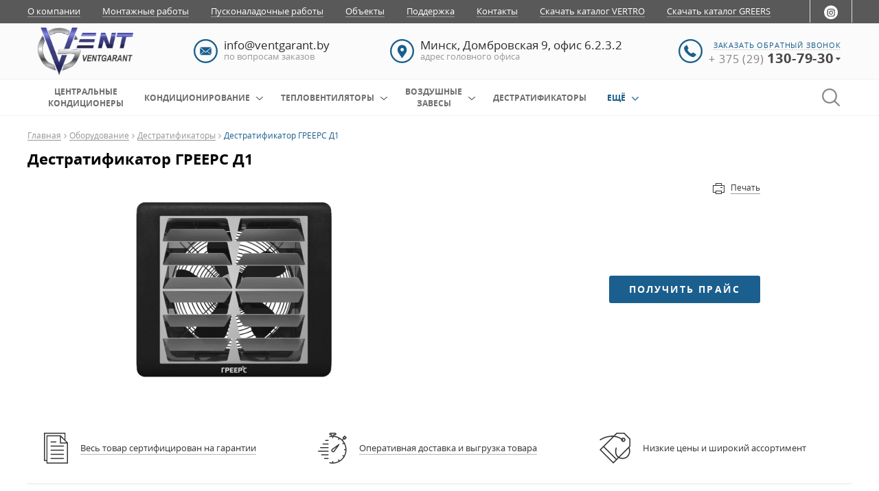

--- FILE ---
content_type: text/html; charset=UTF-8
request_url: https://ventgarant.by/catalog/destrofikatory/greers-d1.html
body_size: 30102
content:
<!DOCTYPE html>
<html lang="ru">

	<head>
		<!--meta-->
<meta charset="UTF-8"/>
<title>Дестратификатор ГРЕЕРС Д1 купить в Минске</title>
<meta name="description" content="Дестратификатор ГРЕЕРС Д1 в Минске от производителя. ⭐ Отопление высоких объектов: промышленные цеха, складские помещения. ✔️ Официальный дистрибьютор! ✔️ Доступные Цены."/>
<meta name="viewport" content="width=device-width, initial-scale=1.0, maximum-scale=1.0, user-scalable=no">
<meta http-equiv="X-UA-Compatible" content="IE=edge"/>
<meta name="format-detection" content="telephone=no">
<meta name="format-detection" content="address=no">
<base href="https://ventgarant.by/">
<link rel="shortcut icon" href="favicon.png" />
<meta name='robots' content='index, follow' />


<!--css-->
<link rel="stylesheet" href="assets/templates/market/libs/uikit-2.26.2/css/uikit.min.css"/>
<link rel="stylesheet" href="assets/templates/market/libs/uikit-2.26.2/css/components/tooltip.css"/>
<link rel="stylesheet" href="assets/templates/market/libs/uikit-2.26.2/css/components/slidenav.css"/>
<link rel="stylesheet" href="assets/templates/market/libs/jquery.bxslider/jquery.bxslider.css"/>
<link rel="stylesheet" href="assets/templates/market/libs/owl.carousel/assets/owl.carousel.css"/>
<link rel="stylesheet" href="assets/templates/market/libs/sweetalert-master/dist/sweetalert.css">
<link rel="stylesheet" href="assets/templates/market/libs/nouislider/nouislider.css">


<!--<link rel="stylesheet" href="assets/templates/market/css/style.css"/>-->
<link rel="stylesheet" href="assets/templates/market/css/slick.css"/>
<link rel="stylesheet" href="assets/templates/market/css/slick-theme.css"/>
<link rel="stylesheet" href="assets/templates/market/libs/fancybox/jquery.fancybox.css">
<link rel="stylesheet" href="assets/templates/market/libs/datepicker/datepicker.css">
<link rel="stylesheet" href="assets/templates/market/libs/mCustomScrollbar/jquery.mCustomScrollbar.min.css">
<link rel="stylesheet" href="assets/templates/market/libs/jscrollpane/jquery.jscrollpane.css">
<link rel="stylesheet" href="assets/templates/market/libs/select2/select2.min.css">
<!-- <link rel="stylesheet" href="assets/templates/market/libs/formValidator/jquery.formvalidator.css"> -->


<link rel="stylesheet" href="assets/templates/market/css/style-compile.css?641c5ec17698d94a49038c489291eb49111bcbb2470ab50dd59144eab2010cc81619455201">





<!--js-->
<!-- <script src="https://ajax.googleapis.com/ajax/libs/jquery/1.12.0/jquery.min.js"></script> -->
<script src="https://ajax.googleapis.com/ajax/libs/jquery/1.9.0/jquery.min.js"></script>
<!-- <script src="https://code.jquery.com/jquery-3.0.0.js"></script>
<script src="https://cdnjs.cloudflare.com/ajax/libs/jquery-migrate/3.1.0/jquery-migrate.min.js"></script> -->

<script src="assets/templates/market/libs/uikit-2.26.2/js/uikit.min.js" defer></script>
<script src="assets/templates/market/libs/uikit-2.26.2/js/components/tooltip.min.js" defer></script>
<script src="assets/templates/market/libs/uikit-2.26.2/js/components/lightbox.min.js" defer></script>
<script src="assets/templates/market/libs/uikit-2.26.2/js/components/sticky.min.js" defer></script>
<script src="assets/templates/market/libs/flexMenu-master/modernizr.custom.js" defer></script>
<script src="assets/templates/market/libs/flexMenu-master/flexmenu.1.4.min.js" defer></script>
<script src="assets/templates/market/libs/jquery.bxslider/jquery.bxslider.min.js" defer></script>
<script src="assets/templates/market/libs/owl.carousel/owl.carousel.min.js" defer></script>
<script src="assets/templates/market/libs/sweetalert-master/dist/sweetalert.min.js" defer></script>
<script src="assets/templates/market/libs/jquery.spinner.min.js" defer></script> 
<script src="assets/templates/market/libs/slick.min.js" defer></script> 
<script src="assets/templates/market/libs/fancybox/jquery.fancybox.pack.js" defer></script> 
<script src="assets/templates/market/libs/datepicker/datepicker.js" defer></script> 
<script src="assets/templates/market/libs/mCustomScrollbar/jquery.mCustomScrollbar.concat.min.js" defer></script>
<script src="assets/templates/market/libs/timer/jquery.time-to.js" defer></script> 
<script src="assets/templates/market/libs/select2/select2.full.min.js" defer></script> 
<script src="assets/templates/market/libs/jscrollpane/jquery.jscrollpane.min.js" defer></script> 
<script src="assets/templates/market/libs/nouislider/nouislider.js" defer></script> 
<script src="assets/templates/market/libs/formValidator/jquery.formvalidator.js" defer></script>
<script src="assets/templates/market/libs/farbtastic.js" defer></script>
<script src="assets/templates/market/libs/inputmask-multi/jquery.inputmask.bundle.min.js" defer></script>
<script src="assets/templates/market/libs/inputmask-multi/jquery.inputmask-multi.min.js" defer></script>
<script src="assets/templates/market/libs/jquery.form.min.js" defer></script>

<script src="assets/templates/market/js/common.js" defer></script>
<script src="assets/templates/market/js/custom.js" defer></script>
<script src="assets/templates/market/js/ajax.js"defer></script>
<script src="assets/templates/market/js/forms.js" defer></script>
<script src="assets/templates/market/js/customer-settings.js" defer></script>

<link rel="stylesheet" href="/assets/snippets/star_rating/assets/css/styles.min.css"/>
<script src="/assets/snippets/star_rating/assets/js/scripts.min.js"></script>
<!-- Yandex.Metrika counter -->
<script type="text/javascript" >
   (function(m,e,t,r,i,k,a){m[i]=m[i]||function(){(m[i].a=m[i].a||[]).push(arguments)};
   m[i].l=1*new Date();k=e.createElement(t),a=e.getElementsByTagName(t)[0],k.async=1,k.src=r,a.parentNode.insertBefore(k,a)})
   (window, document, "script", "https://mc.yandex.ru/metrika/tag.js", "ym");

   ym(75012781, "init", {
        clickmap:true,
        trackLinks:true,
        accurateTrackBounce:true,
        webvisor:true
   });
</script>
<script type='application/ld+json'> 
{
  "@context": "https://www.schema.org",
  "@type": "WebSite",
  "name": "Вентгарант",
  "alternateName": "Ventgarant",
  "url": "https://ventgarant.by/"
}
 </script>
<script type='application/ld+json'> 
{
  "@context": "https://www.schema.org",
  "@type": "LocalBusiness",
  "name": "Ventgarant",
  "url": "https://ventgarant.by/",
  "logo": "https://ventgarant.by/assets/images/ventGarant-logo-189.png",
  "image": "https://ventgarant.by/assets/images/ventGarant-logo-189.png",
  "description": "Вентиляция Кондиционирование Отопление",
  "telephone" : " + 375 (29) 130-79-30",
  "email" : "info@ventgarant.by",
  "priceRange" : "BYN",
  "address": {
    "@type": "PostalAddress",
    "streetAddress": "Домбровская 9, офис 13.3.10",
    "addressLocality": "Минск",
    "postalCode": "220140",
    "addressCountry": "Беларусь"
  }
}
 </script>
<noscript><div><img src="https://mc.yandex.ru/watch/75012781" style="position:absolute; left:-9999px;" alt="" /></div></noscript>
<!-- /Yandex.Metrika counter -->
<!-- Google Tag Manager -->
<script>(function(w,d,s,l,i){w[l]=w[l]||[];w[l].push({'gtm.start':
new Date().getTime(),event:'gtm.js'});var f=d.getElementsByTagName(s)[0],
j=d.createElement(s),dl=l!='dataLayer'?'&l='+l:'';j.async=true;j.src=
'https://www.googletagmanager.com/gtm.js?id='+i+dl;f.parentNode.insertBefore(j,f);
})(window,document,'script','dataLayer','GTM-NXBGK27');</script>
<!-- End Google Tag Manager -->

<!-- Google Tag Manager (noscript) -->
<noscript><iframe src="https://www.googletagmanager.com/ns.html?id=GTM-NXBGK27"
height="0" width="0" style="display:none;visibility:hidden"></iframe></noscript>
<!-- End Google Tag Manager (noscript) -->
	</head>

	<body>
		<header class="header ">
			<div class="top-bar">
	<div class="container top-bar-flex">
		
		<nav class="top-menu">
	<ul><li><a href="about.html" target="_self" title="О компании">О компании</a></li><li><a href="services.html" target="_self" title="Монтажные работы">Монтажные работы</a></li><li><a href="puskonaladochnye-raboty.html" target="_self" title="Пусконаладочные работы">Пусконаладочные работы</a></li><li><a href="obekty.html" target="_self" title="Объекты">Объекты</a></li><li><a href="podderzhka.html" target="_self" title="Поддержка">Поддержка</a></li><li><a href="contacts.html" target="_self" title="Контакты">Контакты</a></li><li><a href="assets/files/2022-katalog/katalog-vertro-2021-2022.pdf" target="_blank" title="Cкачать каталог VERTRO">Cкачать каталог VERTRO</a></li><li><a href="assets/files/2022-katalog/greers-katalog-2022-1.pdf" target="_self" title="Cкачать каталог GREERS">Cкачать каталог GREERS</a></li></ul>
</nav>

		
		<div class="social">
	<a href="" target="_blank"><img src="assets/cache/images/index/social/1/Instagram1-32x32-821.png" data-src_soc_icon_top="assets/cache/images/index/social/1/Instagram_hover1-32x32-e8f.png" alt=""/></a>
</div>
	</div>
</div>


<div class="center-bar">
	<div class="flex-center-bar container">
		<div class="logo"><a href="/"><img class="svg" id="header-logo" src="assets/images/ventGarant-logo-189.png" alt="Логотип компании"/></a></div>
<div class="slogan">
	Вентиляция<br/>Кондиционирование<br/>Отопление
</div>
		<div class="email flex-block">

	<svg version="1.1" xmlns="http://www.w3.org/2000/svg" xmlns:xlink="http://www.w3.org/1999/xlink" x="0px" y="0px"
		 viewBox="0 0 30 30" style="enable-background:new 0 0 30 30;" xml:space="preserve">
		<style type="text/css">
			
			.st1{fill:currentColor;}
			.st2{display:none;}
		</style>
		<g id="layer_1">
			<g>
				
				<path class="st1" d="M15,2c7.2,0,13,5.8,13,13s-5.8,13-13,13S2,22.2,2,15S7.8,2,15,2 M15,0C6.7,0,0,6.7,0,15s6.7,15,15,15
									 s15-6.7,15-15S23.3,0,15,0L15,0z"/>
			</g>
			<g>
				<g>
					<path class="st1" d="M15,17l-1.7-1.5l-5,4.2C8.5,19.9,8.7,20,9,20h12c0.3,0,0.5-0.1,0.7-0.3l-4.9-4.2L15,17z"/>
					<path class="st1" d="M21.7,10.3C21.5,10.1,21.3,10,21,10H9c-0.3,0-0.5,0.1-0.7,0.3L15,16L21.7,10.3z"/>
					<polygon class="st1" points="8,10.9 8,19.2 12.8,15.1 			"/>
					<polygon class="st1" points="17.2,15.1 22,19.2 22,10.9 			"/>
				</g>
			</g>
		</g>
		<g id="layer_2" class="st2">
		</g>
	</svg>

	<p>info@ventgarant.by <span>по вопросам заказов</span></p>
</div>
<div class="address flex-block">

	<svg version="1.1" xmlns="http://www.w3.org/2000/svg" xmlns:xlink="http://www.w3.org/1999/xlink" x="0px" y="0px"
		 viewBox="0 0 30 30" style="enable-background:new 0 0 30 30;" xml:space="preserve">
		<style type="text/css">
			.st0{fill:currentColor;}
		</style>
		<g>
			<path class="st0" d="M15,2c7.2,0,13,5.8,13,13s-5.8,13-13,13S2,22.2,2,15S7.8,2,15,2 M15,0C6.7,0,0,6.7,0,15s6.7,15,15,15
								 s15-6.7,15-15S23.3,0,15,0L15,0z"/>
		</g>
		<path class="st0" d="M19.2,9c-1.1-1.1-2.6-1.7-4.1-1.7c-1.6,0-3,0.6-4.1,1.7c-2,2-2.3,5.9-0.5,8.2L15,24l4.7-6.7
							 C21.5,14.9,21.2,11.1,19.2,9z M15.1,15.3c-1.2,0-2.1-1-2.1-2.1s1-2.1,2.1-2.1s2.1,1,2.1,2.1S16.3,15.3,15.1,15.3z"/>
	</svg>	

	<p>Минск, Домбровская 9, офис 6.2.3.2 <span>адрес головного офиса</span></p>
</div>
		<div class="phone flex-block">

			<svg version="1.1"  xmlns="http://www.w3.org/2000/svg" xmlns:xlink="http://www.w3.org/1999/xlink" x="0px" y="0px"
				 viewBox="0 0 30 30"  xml:space="preserve">
				<style type="text/css">
					.st0{fill:currentColor;}
				</style>
				<g>
					<g>
						<path class="st0" d="M22.1,19.4c0,0.2,0,0.5-0.2,0.6l-2.1,2.1c-0.1,0.1-0.2,0.2-0.4,0.3c-0.2,0.1-0.3,0.1-0.5,0.1c0,0,0,0-0.1,0
											 c-0.1,0-0.1,0-0.2,0c-0.2,0-0.5,0-1-0.1c-0.5-0.1-1-0.2-1.7-0.5c-0.7-0.3-1.4-0.7-2.2-1.2c-0.8-0.5-1.7-1.3-2.7-2.2
											 c-0.7-0.7-1.4-1.4-1.9-2.1c-0.5-0.7-0.9-1.3-1.2-1.9c-0.3-0.6-0.5-1.1-0.7-1.6c-0.1-0.5-0.3-0.9-0.3-1.2C7,11.4,7,11.1,7,10.9
											 c0-0.2,0-0.3,0-0.3c0-0.1,0.1-0.3,0.1-0.5C7.2,10,7.3,9.9,7.4,9.8l2.1-2.1c0.1-0.1,0.3-0.2,0.5-0.2c0.1,0,0.3,0,0.4,0.1
											 c0.1,0.1,0.2,0.2,0.3,0.3l1.7,3.2c0.1,0.2,0.1,0.4,0.1,0.6c0,0.2-0.1,0.4-0.3,0.5L11.4,13c0,0,0,0.1-0.1,0.1s0,0.1,0,0.1
											 c0,0.2,0.1,0.5,0.3,0.8c0.1,0.3,0.3,0.6,0.6,0.9c0.3,0.4,0.6,0.8,1.1,1.3c0.5,0.5,0.9,0.9,1.3,1.1c0.4,0.3,0.7,0.5,0.9,0.6
											 c0.3,0.1,0.4,0.2,0.6,0.2l0.2,0c0,0,0.1,0,0.1,0c0,0,0.1,0,0.1-0.1l0.9-0.9c0.2-0.2,0.4-0.3,0.7-0.3c0.2,0,0.3,0,0.4,0.1h0
											 l3.1,1.8C21.9,19,22.1,19.1,22.1,19.4z"/>
					</g>
				</g>
				<g>
					<path class="st0" d="M15,2c7.2,0,13,5.8,13,13s-5.8,13-13,13S2,22.2,2,15S7.8,2,15,2 M15,0C6.7,0,0,6.7,0,15s6.7,15,15,15
										 s15-6.7,15-15S23.3,0,15,0L15,0z"/>
				</g>
			</svg>

			<div>

				<p><a href="#callback" data-uk-modal >заказать обратный звонок</a></p>

				<div class="header-phone-wrap">
					<a class="header__phone" href="tel:+375291307930">+ 375 (29) <span>130-79-30</span></a>
					<div class="header-phones"><div class="header-phones__el">
	<div class="header-phones__img">
		<img src="assets/images/a1.png" alt="(A1)">
	</div>
	<a class="header-phones__phone" href="tel:+375291307930">+375 (29) 130-79-30 <span>(A1)</span></a>
</div><div class="header-phones__el">
	<div class="header-phones__img">
		<img src="assets/templates/market/img/sprite/ico-phone.png" alt="(Городской)">
	</div>
	<a class="header-phones__phone" href="tel:+375173363320">+375 (17) 336 3320 <span>(Городской)</span></a>
</div><div class="header-phones__el">
	<div class="header-phones__img">
		<img src="assets/templates/market/img/sprite/ico-phone.png" alt="(Городской)">
	</div>
	<a class="header-phones__phone" href="tel:+375173363321">+375 (17) 336 3321 <span>(Городской)</span></a>
</div><div class="header-phones__el">
	<div class="header-phones__img">
		<img src="assets/images/a1.png" alt="( VIBER, TELEGRAM, WHATSAPP)">
	</div>
	<a class="header-phones__phone" href="tel:+375447700314">+375 (44) 770-03-14 <span>( VIBER, TELEGRAM, WHATSAPP)</span></a>
</div></div>
				</div>

			</div>
		</div>
		<div class="mobile-button-center-bar">
	<a href="mailto:info@ventgarant.by" class="email"></a>
	<a href="tel:+375291307930" class="phone"></a>
</div>
	</div>
</div>



<div class="header-variable-2 header-scroll active">
	<div class="container">
		<div class="header-top-left-block">
			<div class="logo "><a href="/">
	
	<img class="svg" id="scroll-logo" src="assets/images/ventGarant-logo-189.png" alt="Логотип компании"/>
	
	</a></div>

			<nav class="desktop-menu header-variable-2__nav">
				<ul class="menu  flex"><li class="level1 ">
	<a href="catalog/centralnye-kondicionery.html" title="Центральные  кондиционеры">Центральные <br> кондиционеры</a>
	
</li><li class="level1 ">
	<a href="catalog/kondicionirovanie.html" title="Кондиционирование">Кондиционирование</a>
	<ul class="menu-sub"><li class="first level21 odd"><a href="/catalog/kondicionirovanie/nabor-ruchnogo-instrumenta.html">Сплит-системы</a></li><li class="level21 even"><a href="/catalog/kondicionirovanie/smart-multi-sistemy.html">Мультисплит-системы</a></li><li class="last level21 odd"><a href="/catalog/kondicionirovanie/multizonalnye.html">Мультизональные системы</a></li></ul>
</li><li class="level1 ">
	<a href="catalog/teploventilyatory-vodyanye.html" title="Тепловентиляторы">Тепловентиляторы</a>
	<ul class="menu-sub"><li class="first level21 odd"><a href="/catalog/teploventilyatory-vodyanye/v-pomeshhenii.html">Водяные тепловентиляторы</a><ul class="menu-sub"><li class="first last level22 odd"><a href="/catalog/teploventilyatory-vodyanye/v-pomeshhenii/avtomatika.html">Автоматика </a></li></ul></li><li class="level21 even"><a href="/catalog/teploventilyatory-vodyanye/vodyanye-teploventilyatory-s-ec-dvigatelem.html">Водяные тепловентиляторы с EC двигателем</a></li><li class="level21 odd"><a href="/catalog/teploventilyatory-vodyanye/teploventilyatory-s-es-dvigatelyami-spec-seriya.html">Тепловентиляторы спец серия</a></li><li class="level21 even"><a href="/catalog/teploventilyatory-vodyanye/destratifikatory.html">Электрические тепловентиляторы</a></li><li class="last level21 odd"><a href="/catalog/teploventilyatory-vodyanye/smesitelnaya-kamera.html">Смесительная камера</a></li></ul>
</li><li class="level1 ">
	<a href="catalog/vozdushnye-zavesy.html" title="Воздушныезавесы">Воздушные<br>завесы</a>
	<ul class="menu-sub"><li class="first level21 odd"><a href="/catalog/vozdushnye-zavesy/monoblochnye.html">Моноблочные</a><ul class="menu-sub"><li class="first level22 odd"><a href="/catalog/vozdushnye-zavesy/monoblochnye/vodyanye.html">Водяные тепловые завесы</a></li><li class="level22 even"><a href="/catalog/vozdushnye-zavesy/monoblochnye/bez-nagreva.html">Без нагрева</a></li><li class="last level22 odd"><a href="/catalog/vozdushnye-zavesy/monoblochnye/elektricheskie.html">Электрические</a></li></ul></li><li class="level21 even"><a href="/catalog/vozdushnye-zavesy/sekcionnye.html">Секционные</a><ul class="menu-sub"><li class="first level22 odd"><a href="/catalog/vozdushnye-zavesy/sekcionnye/vodyanye.html">Водяные</a></li><li class="level22 even"><a href="/catalog/vozdushnye-zavesy/sekcionnye/elektricheskie.html">Электрические тепловые завесы</a></li><li class="last level22 odd"><a href="/catalog/vozdushnye-zavesy/sekcionnye/bez-nagreva.html">Без нагрева</a></li></ul></li><li class="level21 odd"><a href="/catalog/vozdushnye-zavesy/vodyanye.html">Водяные</a></li><li class="level21 even"><a href="/catalog/vozdushnye-zavesy/elektricheskie.html">Электрические</a></li><li class="last level21 odd"><a href="/catalog/vozdushnye-zavesy/bez-nagreva.html">Без нагрева</a></li></ul>
</li><li class="level1 ">
	<a href="catalog/destrofikatory.html" title="Дестратификаторы">Дестратификаторы</a>
	
</li><li class="level1 ">
	<a href="catalog/pryamougolnoe-kanalnoe-oborudovanie.html" title="Прямоугольное канальное оборудование">Прямоугольное канальное<br> оборудование</a>
	
</li><li class="level1 ">
	<a href="catalog/krugloe-kanalnoe-oborudovanie1.html" title="Круглое канальное оборудование">Круглое канальное<br> оборудование</a>
	
</li><li class="level1 ">
	<a href="catalog/sistemy-holodosnabzheniya.html" title="Системы холодоснабжения">Системы <br>холодоснабжения</a>
	
</li></ul>
			</nav>
		</div>
		<div class="header-top-right-block">
			<div class="header-scroll__search-btn"></div>
			
			<div class="header-basket">
				<div class="header-basket__count"></div>
				<a href='basket.html' >&nbsp;</a>
			</div>
			
		</div>


	</div>
</div>



<div class="container">
	<div class="wrap-menu">

	<div class='mobile-menu__callback'>
		<img src="assets/templates/market/img/update/callback-mobile.svg" alt="">

		<div class="mobile-menu__callback-hidden-wrap">
			<div class="mobile-menu__callback-hidden">
				<a href="#callback" data-uk-modal="" class="mobile-menu__callback-link view-more">Обратная связь</a>
			</div>
		</div>
	</div>

	<div class="mobile-menu__header-logo">
		<a href="/"><img class="svg" src="assets/images/ventGarant-logo-189.png" alt="Логотип компании"/></a>
	</div>

	<nav class="desktop-menu uk-hidden-small">
		<ul class="menu  flex" id="menu-flex"><li class="level1 ">
	<a href="catalog/centralnye-kondicionery.html" title="Центральные  кондиционеры">Центральные <br> кондиционеры</a>
	
</li><li class="level1 ">
	<a href="catalog/kondicionirovanie.html" title="Кондиционирование">Кондиционирование</a>
	<ul class="menu-sub"><li class="first level21 odd"><a href="/catalog/kondicionirovanie/nabor-ruchnogo-instrumenta.html">Сплит-системы</a></li><li class="level21 even"><a href="/catalog/kondicionirovanie/smart-multi-sistemy.html">Мультисплит-системы</a></li><li class="last level21 odd"><a href="/catalog/kondicionirovanie/multizonalnye.html">Мультизональные системы</a></li></ul>
</li><li class="level1 ">
	<a href="catalog/teploventilyatory-vodyanye.html" title="Тепловентиляторы">Тепловентиляторы</a>
	<ul class="menu-sub"><li class="first level21 odd"><a href="/catalog/teploventilyatory-vodyanye/v-pomeshhenii.html">Водяные тепловентиляторы</a><ul class="menu-sub"><li class="first last level22 odd"><a href="/catalog/teploventilyatory-vodyanye/v-pomeshhenii/avtomatika.html">Автоматика </a></li></ul></li><li class="level21 even"><a href="/catalog/teploventilyatory-vodyanye/vodyanye-teploventilyatory-s-ec-dvigatelem.html">Водяные тепловентиляторы с EC двигателем</a></li><li class="level21 odd"><a href="/catalog/teploventilyatory-vodyanye/teploventilyatory-s-es-dvigatelyami-spec-seriya.html">Тепловентиляторы спец серия</a></li><li class="level21 even"><a href="/catalog/teploventilyatory-vodyanye/destratifikatory.html">Электрические тепловентиляторы</a></li><li class="last level21 odd"><a href="/catalog/teploventilyatory-vodyanye/smesitelnaya-kamera.html">Смесительная камера</a></li></ul>
</li><li class="level1 ">
	<a href="catalog/vozdushnye-zavesy.html" title="Воздушныезавесы">Воздушные<br>завесы</a>
	<ul class="menu-sub"><li class="first level21 odd"><a href="/catalog/vozdushnye-zavesy/monoblochnye.html">Моноблочные</a><ul class="menu-sub"><li class="first level22 odd"><a href="/catalog/vozdushnye-zavesy/monoblochnye/vodyanye.html">Водяные тепловые завесы</a></li><li class="level22 even"><a href="/catalog/vozdushnye-zavesy/monoblochnye/bez-nagreva.html">Без нагрева</a></li><li class="last level22 odd"><a href="/catalog/vozdushnye-zavesy/monoblochnye/elektricheskie.html">Электрические</a></li></ul></li><li class="level21 even"><a href="/catalog/vozdushnye-zavesy/sekcionnye.html">Секционные</a><ul class="menu-sub"><li class="first level22 odd"><a href="/catalog/vozdushnye-zavesy/sekcionnye/vodyanye.html">Водяные</a></li><li class="level22 even"><a href="/catalog/vozdushnye-zavesy/sekcionnye/elektricheskie.html">Электрические тепловые завесы</a></li><li class="last level22 odd"><a href="/catalog/vozdushnye-zavesy/sekcionnye/bez-nagreva.html">Без нагрева</a></li></ul></li><li class="level21 odd"><a href="/catalog/vozdushnye-zavesy/vodyanye.html">Водяные</a></li><li class="level21 even"><a href="/catalog/vozdushnye-zavesy/elektricheskie.html">Электрические</a></li><li class="last level21 odd"><a href="/catalog/vozdushnye-zavesy/bez-nagreva.html">Без нагрева</a></li></ul>
</li><li class="level1 ">
	<a href="catalog/destrofikatory.html" title="Дестратификаторы">Дестратификаторы</a>
	
</li><li class="level1 ">
	<a href="catalog/pryamougolnoe-kanalnoe-oborudovanie.html" title="Прямоугольное канальное оборудование">Прямоугольное канальное<br> оборудование</a>
	
</li><li class="level1 ">
	<a href="catalog/krugloe-kanalnoe-oborudovanie1.html" title="Круглое канальное оборудование">Круглое канальное<br> оборудование</a>
	
</li><li class="level1 ">
	<a href="catalog/sistemy-holodosnabzheniya.html" title="Системы холодоснабжения">Системы <br>холодоснабжения</a>
	
</li></ul>
	</nav>
	<nav class="mobile-menu uk-visible-small">
		<span class="button-mobile-menu"><span class="button-mobile-menu-inner"></span></span>

		<div class="mobile-menu-inner">
			<form action="search_result.html" method="GET" class="mobile-menu__search">
				<input type="text" class="mobile-menu__search-input" placeholder="Поиск..." name="s">
				<input type="submit"  class="mobile-menu__search-submit" value="">
			</form>	
			
			
			<ul ><li  class="first level1 odd"><a href="/" title="Главная">Главная</a></li><li>
	<div class="open-div-mobile"> <a href="/about.html" title="О компании">О компании</a>
	<span class="mob-button"><i class="uk-icon-angle-down"></i></span></div>
	<ul  class="menu-sub"><li  class="first last level2 odd"><a href="/about/history_of_the_company.html" title="История компании">История компании</a></li></ul>
</li><li>
	<div class="open-div-mobile"> <a href="/catalog.html" title="Оборудование">Оборудование</a>
	<span class="mob-button"><i class="uk-icon-angle-down"></i></span></div>
	<ul  class="menu-sub"><li>
	<div class="open-div-mobile"> <a href="/catalog/centralnye-kondicionery.html" title="Центральные кондиционеры">Центральные кондиционеры</a>
	<span class="mob-button"><i class="uk-icon-angle-down"></i></span></div>
	<ul  class="menu-sub"><li  class="first level3 odd"><a href="/catalog/centralnye-kondicionery/pritochno-vytyazhnye-ustanovki-avm-avmd.html" title="Приточно-вытяжные установки AVM, AVMD">Приточно-вытяжные установки AVM, AVMD</a></li><li  class="level3 even"><a href="/catalog/centralnye-kondicionery/pritochno-vytyazhnye-ustanovki-avl-avld.html" title="Приточно-вытяжные установки AVL, AVLD">Приточно-вытяжные установки AVL, AVLD</a></li><li  class="last level3 odd"><a href="/catalog/centralnye-kondicionery/alutec-pearl.html" title="Приточно-вытяжные установки AV">Приточно-вытяжные установки AV</a></li></ul>
</li><li>
	<div class="open-div-mobile"> <a href="/catalog/krugloe-kanalnoe-oborudovanie1.html" title="Круглое канальное оборудование">Круглое канальное оборудование</a>
	<span class="mob-button"><i class="uk-icon-angle-down"></i></span></div>
	<ul  class="menu-sub"><li  class="first level3 odd"><a href="/catalog/krugloe-kanalnoe-oborudovanie1/kruglyj-kanalnyj-ventilyator-vk.html" title="Круглый канальный вентилятор">Круглый канальный вентилятор</a></li><li  class="level3 even"><a href="/catalog/krugloe-kanalnoe-oborudovanie1/bystrorazyomnyj-homut-hkb.html" title="Быстроразъёмный хомут">Быстроразъёмный хомут</a></li><li  class="level3 odd"><a href="/catalog/krugloe-kanalnoe-oborudovanie1/kronshtejn-dlya-krepleniya-ventilyatora-krv.html" title="Кронштейн для крепления вентилятора">Кронштейн для крепления вентилятора</a></li><li  class="level3 even"><a href="/catalog/krugloe-kanalnoe-oborudovanie1/elektricheskij-kruglyj-kanalnyj-vozduhonagrevatel-nke.html" title="Электрический круглый канальный воздухонагреватель">Электрический круглый канальный воздухонагреватель</a></li><li  class="level3 odd"><a href="/catalog/krugloe-kanalnoe-oborudovanie1/kanalnyj-vozduhonagrevatel-kruglyj.html" title="Водяной воздухонагреватель">Водяной воздухонагреватель</a></li><li  class="level3 even"><a href="/catalog/krugloe-kanalnoe-oborudovanie1/kassetnyj-filtr.html" title="Кассетный фильтр">Кассетный фильтр</a></li><li  class="level3 odd"><a href="/catalog/krugloe-kanalnoe-oborudovanie1/obratnyj-klapan.html" title="Обратный клапан">Обратный клапан</a></li><li  class="level3 even"><a href="/catalog/krugloe-kanalnoe-oborudovanie1/shumoglushitel-trubchatyj.html" title="Шумоглушитель трубчатый">Шумоглушитель трубчатый</a></li><li  class="last level3 odd"><a href="/catalog/krugloe-kanalnoe-oborudovanie1/reguliruyushhaya-zaslonka.html" title="Регулирующая заслонка">Регулирующая заслонка</a></li></ul>
</li><li>
	<div class="open-div-mobile"> <a href="/catalog/pryamougolnoe-kanalnoe-oborudovanie.html" title="Прямоугольное канальное оборудование">Прямоугольное канальное оборудование</a>
	<span class="mob-button"><i class="uk-icon-angle-down"></i></span></div>
	<ul  class="menu-sub"><li  class="first level3 odd"><a href="/catalog/pryamougolnoe-kanalnoe-oborudovanie/ventilyator-pryamougolnyj-vp.html" title="Вентилятор прямоугольный VP">Вентилятор прямоугольный VP</a></li><li  class="level3 even"><a href="/catalog/pryamougolnoe-kanalnoe-oborudovanie/ventilyator-pryamougolnyj-vl.html" title="Вентилятор прямоугольный VL">Вентилятор прямоугольный VL</a></li><li  class="level3 odd"><a href="/catalog/pryamougolnoe-kanalnoe-oborudovanie/ventilyator-kryshnyj-vytyazhnoj-vs.html" title="Вентилятор крышный вытяжной VS">Вентилятор крышный вытяжной VS</a></li><li  class="level3 even"><a href="/catalog/pryamougolnoe-kanalnoe-oborudovanie/obratnyj-klapan-kod.html" title="Обратный клапан KOD">Обратный клапан KOD</a></li><li  class="level3 odd"><a href="/catalog/pryamougolnoe-kanalnoe-oborudovanie/stakan-montazhnyj-smd-smd-h.html" title="Стакан монтажный SMD, SMD-H">Стакан монтажный SMD, SMD-H</a></li><li  class="level3 even"><a href="/catalog/pryamougolnoe-kanalnoe-oborudovanie/gibkaya-vstavka-pryamougolnaya-mv.html" title="Гибкая вставка прямоугольная MV">Гибкая вставка прямоугольная MV</a></li><li  class="level3 odd"><a href="/catalog/pryamougolnoe-kanalnoe-oborudovanie/reguliruyushhaya-vozdushnaya-zaslonka-pryamougolnaya-dpr.html" title="Регулирующая воздушная заслонка прямоугольная DPR">Регулирующая воздушная заслонка прямоугольная DPR</a></li><li  class="level3 even"><a href="/catalog/pryamougolnoe-kanalnoe-oborudovanie/vozduhonagrevatel-vodyanoj-pryamougolnyj-npw.html" title="Воздухонагреватель водяной прямоугольный NPW">Воздухонагреватель водяной прямоугольный NPW</a></li><li  class="level3 odd"><a href="/catalog/pryamougolnoe-kanalnoe-oborudovanie/bystrorazyomnyj-homut-hkb.html" title="Воздухонагреватель электрический прямоугольный NPE">Воздухонагреватель электрический прямоугольный NPE</a></li><li  class="level3 even"><a href="/catalog/pryamougolnoe-kanalnoe-oborudovanie/vozduhoohladitel-freonovyj-kanalnyj-of.html" title="Воздухоохладитель фреоновый канальный OF">Воздухоохладитель фреоновый канальный OF</a></li><li  class="level3 odd"><a href="/catalog/pryamougolnoe-kanalnoe-oborudovanie/vozduhoohladitel-vodyanoj-pryamougolnyj-ow.html" title="Воздухоохладитель водяной прямоугольный OW">Воздухоохладитель водяной прямоугольный OW</a></li><li  class="level3 even"><a href="/catalog/pryamougolnoe-kanalnoe-oborudovanie/rekuperator-plastinchatyj-kanalnyj-kr.html" title="Рекуператор пластинчатый канальный KR">Рекуператор пластинчатый канальный KR</a></li><li  class="level3 odd"><a href="/catalog/pryamougolnoe-kanalnoe-oborudovanie/filtr-kassetnyj-vozdushnyj-kanalnyj-kpf.html" title="Фильтр кассетный воздушный канальный KPF">Фильтр кассетный воздушный канальный KPF</a></li><li  class="level3 even"><a href="/catalog/pryamougolnoe-kanalnoe-oborudovanie/filtr-karmannyj-vozdushnyj-ukorochennyj-kpu.html" title="Фильтр карманный воздушный укороченный KPU">Фильтр карманный воздушный укороченный KPU</a></li><li  class="level3 odd"><a href="/catalog/pryamougolnoe-kanalnoe-oborudovanie/filtr-karmannyj-vozdushnyj-kpr.html" title="Фильтр карманный воздушный KPR">Фильтр карманный воздушный KPR</a></li><li  class="level3 even"><a href="/catalog/pryamougolnoe-kanalnoe-oborudovanie/shumoglushitel-plastinchatyj-pryamougolnyj-ghp.html" title="Шумоглушитель пластинчатый прямоугольный GHP">Шумоглушитель пластинчатый прямоугольный GHP</a></li><li  class="level3 odd"><a href="/catalog/pryamougolnoe-kanalnoe-oborudovanie/kopiya-shumoglushitel-plastinchatyj-pryamougolnyj-ghp.html" title="Регулирующая воздушная заслонка утепленная DPU">Регулирующая воздушная заслонка утепленная DPU</a></li><li  class="last level3 even"><a href="/catalog/pryamougolnoe-kanalnoe-oborudovanie/baktericidnaya-sekciya-ufb.html" title="Бактерицидная секция UFB">Бактерицидная секция UFB</a></li></ul>
</li><li  class="level2 even"><a href="/catalog/kompaktnye-ustanovki.html" title="Компактные установки">Компактные установки</a></li><li>
	<div class="open-div-mobile"> <a href="/catalog/sistemy-holodosnabzheniya.html" title="Системы холодоснабжения ">Системы холодоснабжения </a>
	<span class="mob-button"><i class="uk-icon-angle-down"></i></span></div>
	<ul  class="menu-sub"><li  class="first level3 odd"><a href="/catalog/sistemy-holodosnabzheniya/kompressorno-kondensatornyj-blok.html" title="Компрессорно-конденсаторный блок">Компрессорно-конденсаторный блок</a></li><li  class="level3 even"><a href="/catalog/sistemy-holodosnabzheniya/chillery.html" title="Чиллеры">Чиллеры</a></li><li  class="level3 odd"><a href="/catalog/sistemy-holodosnabzheniya/monoblochnyj-chiller-s-vozdushnym-ohlazhdeniem-kondensatora-tba.html" title="Моноблочный чиллер с воздушным охлаждением конденсатора TBA">Моноблочный чиллер с воздушным охлаждением конденсатора TBA</a></li><li  class="level3 even"><a href="/catalog/sistemy-holodosnabzheniya/vynosnoj-kondensator-jnc-dlya-raboty-s-chillerami-jbe.html" title="Выносной конденсатор JNC для работы с чиллерами JBE">Выносной конденсатор JNC для работы с чиллерами JBE</a></li><li  class="level3 odd"><a href="/catalog/sistemy-holodosnabzheniya/vynosnoj-kondensator-dlya-raboty-s-chillerami-tbe.html" title="Выносной конденсатор для работы с чиллерами TBE">Выносной конденсатор для работы с чиллерами TBE</a></li><li  class="level3 even"><a href="/catalog/sistemy-holodosnabzheniya/drajkuler-jvd-dlya-sovmestnoj-raboty-s-chillerami-jbh.html" title="Драйкулер JVD для совместной работы с чиллерами JBH">Драйкулер JVD для совместной работы с чиллерами JBH</a></li><li  class="level3 odd"><a href="/catalog/sistemy-holodosnabzheniya/vynosnoj-gidromodul-jvp-dlya-raboty-s-chillerami-jbh-i-drajkulerami-jvd.html" title="Выносной гидромодуль JVP для работы с чиллерами JBH и драйкулерами JVD">Выносной гидромодуль JVP для работы с чиллерами JBH и драйкулерами JVD</a></li><li  class="level3 even"><a href="/catalog/sistemy-holodosnabzheniya/drajkuler-dlya-sovmestnoj-raboty-s-chillerami-tbh.html" title="Драйкулер для совместной работы с чиллерами TBH">Драйкулер для совместной работы с чиллерами TBH</a></li><li  class="last level3 odd"><a href="/catalog/sistemy-holodosnabzheniya/gidromodul-gmp.html" title="Гидромодуль GMP">Гидромодуль GMP</a></li></ul>
</li><li>
	<div class="open-div-mobile"> <a href="/catalog/teploventilyatory-vodyanye.html" title="Тепловентиляторы">Тепловентиляторы</a>
	<span class="mob-button"><i class="uk-icon-angle-down"></i></span></div>
	<ul  class="menu-sub"><li  class="first level3 odd"><a href="/catalog/teploventilyatory-vodyanye/v-pomeshhenii.html" title="Водяные тепловентиляторы">Водяные тепловентиляторы</a></li><li  class="level3 even"><a href="/catalog/teploventilyatory-vodyanye/vodyanye-teploventilyatory-s-ec-dvigatelem.html" title="Водяные тепловентиляторы с EC двигателем">Водяные тепловентиляторы с EC двигателем</a></li><li  class="level3 odd"><a href="/catalog/teploventilyatory-vodyanye/teploventilyatory-s-es-dvigatelyami-spec-seriya.html" title="Тепловентиляторы спец серия">Тепловентиляторы спец серия</a></li><li  class="level3 even"><a href="/catalog/teploventilyatory-vodyanye/destratifikatory.html" title="Электрические тепловентиляторы">Электрические тепловентиляторы</a></li><li  class="last level3 odd"><a href="/catalog/teploventilyatory-vodyanye/smesitelnaya-kamera.html" title="Смесительная камера">Смесительная камера</a></li></ul>
</li><li>
	<div class="open-div-mobile"> <a href="/catalog/kondicionirovanie.html" title="Кондиционирование">Кондиционирование</a>
	<span class="mob-button"><i class="uk-icon-angle-down"></i></span></div>
	<ul  class="menu-sub"><li  class="first level3 odd"><a href="/catalog/kondicionirovanie/nabor-ruchnogo-instrumenta.html" title="Сплит-системы">Сплит-системы</a></li><li  class="level3 even"><a href="/catalog/kondicionirovanie/smart-multi-sistemy.html" title="Мультисплит-системы">Мультисплит-системы</a></li><li  class="last level3 odd"><a href="/catalog/kondicionirovanie/multizonalnye.html" title="Мультизональные системы">Мультизональные системы</a></li></ul>
</li><li>
	<div class="open-div-mobile"> <a href="/catalog/destrofikatory.html" title="Дестратификаторы">Дестратификаторы</a>
	<span class="mob-button"><i class="uk-icon-angle-down"></i></span></div>
	<ul  class="menu-sub"><li  class="first level3 odd"><a href="/catalog/destrofikatory/greers-d3.html" title="Дестратификатор ГРЕЕРС Д3">Дестратификатор ГРЕЕРС Д3</a></li><li  class="level3 active even"><a href="/catalog/destrofikatory/greers-d1.html" title="Дестратификатор ГРЕЕРС Д1">Дестратификатор ГРЕЕРС Д1</a></li><li  class="last level3 odd"><a href="/catalog/destrofikatory/greers-d2.html" title="Дестратификатор ГРЕЕРС Д2">Дестратификатор ГРЕЕРС Д2</a></li></ul>
</li><li>
	<div class="open-div-mobile"> <a href="/catalog/vozdushnye-zavesy.html" title="Воздушные завесы">Воздушные завесы</a>
	<span class="mob-button"><i class="uk-icon-angle-down"></i></span></div>
	<ul  class="menu-sub"><li  class="first level3 odd"><a href="/catalog/vozdushnye-zavesy/monoblochnye.html" title="Моноблочные">Моноблочные</a></li><li  class="level3 even"><a href="/catalog/vozdushnye-zavesy/sekcionnye.html" title="Секционные">Секционные</a></li><li  class="level3 odd"><a href="/catalog/vozdushnye-zavesy/vodyanye.html" title="Водяные">Водяные</a></li><li  class="level3 even"><a href="/catalog/vozdushnye-zavesy/elektricheskie.html" title="Электрические">Электрические</a></li><li  class="last level3 odd"><a href="/catalog/vozdushnye-zavesy/bez-nagreva.html" title="Без нагрева">Без нагрева</a></li></ul>
</li><li  class="level2 even"><a href="/catalog/pritochno-vytyazhnye-ustanovki.html" title="Приточно-вытяжные установки">Приточно-вытяжные установки</a></li><li>
	<div class="open-div-mobile"> <a href="/catalog/kanalnoe-oborudovanie.html" title="Канальное оборудование">Канальное оборудование</a>
	<span class="mob-button"><i class="uk-icon-angle-down"></i></span></div>
	<ul  class="menu-sub"><li  class="first level3 odd"><a href="/catalog/kanalnoe-oborudovanie/ventilyatory.html" title="Канальные вентиляторы">Канальные вентиляторы</a></li><li  class="level3 even"><a href="/catalog/kanalnoe-oborudovanie/obratnye-klapany.html" title="Обратные клапаны">Обратные клапаны</a></li><li  class="level3 odd"><a href="/catalog/kanalnoe-oborudovanie/stakany-montazhnye.html" title="Стаканы монтажные">Стаканы монтажные</a></li><li  class="level3 even"><a href="/catalog/kanalnoe-oborudovanie/vozduhonagrevateli.html" title="Канальные воздухонагреватели ">Канальные воздухонагреватели </a></li><li  class="level3 odd"><a href="/catalog/kanalnoe-oborudovanie/rekuperatory.html" title="Рекуператоры ">Рекуператоры </a></li><li  class="level3 even"><a href="/catalog/kanalnoe-oborudovanie/filtry.html" title="Канальные фильтры ">Канальные фильтры </a></li><li  class="level3 odd"><a href="/catalog/kanalnoe-oborudovanie/shumoglushiteli.html" title="Канальные шумоглушители">Канальные шумоглушители</a></li><li  class="level3 even"><a href="/catalog/kanalnoe-oborudovanie/vozdushnye-zaslonki.html" title="Воздушные заслонки">Воздушные заслонки</a></li><li  class="last level3 odd"><a href="/catalog/kanalnoe-oborudovanie/elementy-krepleniya.html" title="Элементы крепления">Элементы крепления</a></li></ul>
</li></ul>
</li><li  class="level1 even"><a href="/services.html" title="Монтажные работы по кондиционированию">Монтажные работы по кондиционированию</a></li><li>
	<div class="open-div-mobile"> <a href="/obekty.html" title="Объекты">Объекты</a>
	<span class="mob-button"><i class="uk-icon-angle-down"></i></span></div>
	<ul  class="menu-sub"><li  class="first level2 odd"><a href="/obekty/zao-avgust-bel-minskaya-obl.-puhovichskij-r-n-p.-druzhnyj.html" title="ЗАО «Август-Бел» Минская обл., Пуховичский р-н, п. Дружный">ЗАО «Август-Бел» Минская обл., Пуховичский р-н, п. Дружный</a></li><li  class="level2 even"><a href="/obekty/tc-oniks-g.soligorsk-bul.-shahterov-5a.html" title="ТЦ "Оникс" г.Солигорск, бул. Шахтеров 5а">ТЦ "Оникс" г.Солигорск, бул. Шахтеров 5а</a></li><li  class="level2 odd"><a href="/obekty/rekonstrukciya-abk-oao-belaruskalij-g.soligorsk.html" title="Реконструкция АБК ОАО "Беларуськалий", г.Солигорск">Реконструкция АБК ОАО "Беларуськалий", г.Солигорск</a></li><li  class="level2 even"><a href="/obekty/abk-s-proizvodstvenno-tehnicheskoj-skladskoj-bazoj-ooo-torimeks-minskij-rajon-derevnya-borovlyany-ul.-40-let-pobedy-27-4.html" title="АБК с производственно-технической складской базой ООО "Торимэкс" Минский район, деревня Боровляны, ул. 40 лет Победы, 27/4">АБК с производственно-технической складской базой ООО "Торимэкс" Минский район, деревня Боровляны, ул. 40 лет Победы, 27/4</a></li><li  class="level2 odd"><a href="/obekty/rekonstrukciya-mnogofunkcionalnogo-torgovogo-kompleksa-po-ulice-minskoe-shosse-31-v-g.-mogilyove-torgovoj-centr-park-siti.html" title=""Реконструкция многофункционального торгового комплекса по улице Минское шоссе, 31 в г. Могилёве"  (Торговый центр "Парк Сити")">"Реконструкция многофункционального торгового комплекса по улице Минское шоссе, 31 в г. Могилёве"  (Торговый центр "Парк Сити")</a></li><li  class="level2 even"><a href="/obekty/rekonstrukciya-zdaniya-specializirovannogo-naznacheniya-dlya-okazaniya-veterinarnyh-uslug-po-adresu-g.-minsk-ul.-krasnoj-19a-gosudarstvennoe-uchrezhdenie-belorusskij-gosudarstvennyj-veterinarnyj-centr.html" title="Реконструкция здания специализированного назначения для оказания ветеринарных услуг по адресу г. Минск, ул. Красной, 19а (ГОСУДАРСТВЕННОЕ УЧРЕЖДЕНИЕ «БЕЛОРУССКИЙ ГОСУДАРСТВЕННЫЙ ВЕТЕРИНАРНЫЙ ЦЕНТР»)">Реконструкция здания специализированного назначения для оказания ветеринарных услуг по адресу г. Минск, ул. Красной, 19а (ГОСУДАРСТВЕННОЕ УЧРЕЖДЕНИЕ «БЕЛОРУССКИЙ ГОСУДАРСТВЕННЫЙ ВЕТЕРИНАРНЫЙ ЦЕНТР»)</a></li><li  class="level2 odd"><a href="/obekty/bystrovozvodimye-skladskie-zdaniya.html" title="Реконструкция зданий склада, гаражей на 5 автомашин и административно-бытового корпуса Воложинского РГС филиала ПУ «Дзержинскгаз», расположенных по ул. Белорусская, 164 в г. Воложин">Реконструкция зданий склада, гаражей на 5 автомашин и административно-бытового корпуса Воложинского РГС филиала ПУ «Дзержинскгаз», расположенных по ул. Белорусская, 164 в г. Воложин</a></li><li  class="last level2 even"><a href="/obekty/stroitelstvo-proizvodstvenno-bytovogo-korpusa-po-proizvodstvu-gorno-shahtnogo-oborudovaniya-g.minsk-ul.-selickogo-9.html" title="Строительство производственно-бытового корпуса по производству горно-шахтного оборудования, г.Минск, ул. Селицкого,9.">Строительство производственно-бытового корпуса по производству горно-шахтного оборудования, г.Минск, ул. Селицкого,9.</a></li></ul>
</li><li  class="level1 even"><a href="/articles.html" title="Новости">Новости</a></li><li>
	<div class="open-div-mobile"> <a href="/podderzhka.html" title="Поддержка">Поддержка</a>
	<span class="mob-button"><i class="uk-icon-angle-down"></i></span></div>
	<ul  class="menu-sub"><li  class="first level2 odd"><a href="/podderzhka/proektym-organizacyam.html" title="Проектым организацям">Проектым организацям</a></li><li  class="last level2 even"><a href="/podderzhka/primery-proektov-s-vozdushnym-otopleniem.html" title="Примеры проектов с воздушным отоплением">Примеры проектов с воздушным отоплением</a></li></ul>
</li><li  class="last level1 even"><a href="/contacts.html" title="Контакты">Контакты</a></li></ul>
			
			<div class="social">
	<a href="" target="_blank"><img src="assets/cache/images/index/social/1/Instagram1-32x32-821.png" data-src_soc_icon_top="assets/cache/images/index/social/1/Instagram_hover1-32x32-e8f.png" alt=""/></a>
</div>

			<div class="mobile-menu__copyrigt">
				2024 &copy; Все права защищены
			</div>
			<div class="mobile-menu__sitemap">
				<img src="assets/templates/market/img/update/mobile-sitemap.svg" alt="Ссылка на карту сайта"> <a href="sitemap.html"><span>Карта сайта</span></a>
			</div>
			<div class="mobile-menu__dev">
				Разработка<br/>сайта <a href="https://webcompany.by/" target="_blank"><img src="assets/templates/market/img/update/webcompany-gray.png" alt=""></a>
			</div>
		</div>
	</nav>
	<div class='search-wrap'>
		<div id="button-search-top"></div>
		
		
	</div>
</div>
</div>

<form class="search-panel" id="search-panel-top"  action="search_result.html">
	<div class="container flex-search-panel">
		<div class="flex-search__input">
			<input type="text" placeholder="Поиск..." required pattern='[A-Za-zА-Яа-яЁё-0-9]{3,50}' name='s'/>
			<button type="submit"><img src="assets/templates/market/img/search_icon .svg" alt=""/></button>
		</div>		
		<span class="close">
			<img src="assets/templates/market/img/search-close.svg" alt=""/>
		</span>
	</div>
</form>
		</header>

		<!-- --@ корзина по ховеру под корзиной в header @-- -->
		<div class="basket-under-header" basket_ajax_url="https://ventgarant.by/ajax/korzina-poyavlyayushhayasya-pri-navedenii-na-ikonku/izmenenie-korziny-vypadayushhego-menyu.html">
	
</div> 

		<div class="container second-page second-page-full">
			<div class="uk-grid">

				<div class="primary-block uk-width-1-1">
					<div class="breadcrumb">
	<div class="breadcrumbs-wrap">
		<ul class="uk-breadcrumb"><li><a href="https://ventgarant.by/" title="Главная">Главная</a></li><li><a href="https://ventgarant.by/catalog.html" title="Оборудование">Оборудование</a></li><li><a href="https://ventgarant.by/catalog/destrofikatory.html" title="Дестратификаторы">Дестратификаторы</a></li><li><span>Дестратификатор ГРЕЕРС Д1</span></li></ul>
	</div>
</div>
<h1>Дестратификатор ГРЕЕРС Д1</h1>

					<!-- изображение с кнопкой заказать проект -->
<div class="service-image-wrap">
	<div class="service-image">
		<img src="assets/cache/images/ventgarant/destrofikatory/greers-d_3-607x320-1ec.jpeg" alt="">
	</div>
	<div class="service-image-info">
		<div class="main-first-info__print">
			<span>Печать</span>
		</div>
		
		

		
		<div class="service-image-info-lnk-wrap">
			<a href="#new_service_projects" data-uk-modal="" class="projects-card-info__lnk buy-btn">Получить прайс</a>
		</div>
	</div>
</div>


					
					<div class="dignity-main-wrap progect-page card-page">
	<div class="dignity-main-element">
	<div class="flex-block">
		<div class="img">
			<img src="assets/templates/market/img/update/file.svg" alt="">
		</div>
		<p><a href="about.html">Весь товар сертифицирован на гарантии</a></p>
	</div>
</div><div class="dignity-main-element">
	<div class="flex-block">
		<div class="img">
			<img src="assets/templates/market/img/update/clock.svg" alt="">
		</div>
		<p><a href="about.html">Оперативная доставка и выгрузка товара</a></p>
	</div>
</div><div class="dignity-main-element">
	<div class="flex-block">
		<div class="img">
			<img src="assets/templates/market/img/update/price-tag.svg" alt="">
		</div>
		<p>Низкие цены и широкий ассортимент</p>
	</div>
</div>
</div>

										
					

					
						<div class="card-description-more">
		<h4>Описание</h4>

		<div class="card-description-more__txt ">
			<p align="justify">Дестратификатор ГРЕЕРС Д1 предназначен для улучшения&nbsp;эффективности отопления таких высоких объектов, как: промышленные цеха, складские помещения, супермаркеты. Предотвращает скапливание нагретого воздуха в верхних частях отапливаемого помещения. Корпус выполнен из вспененного полипропилена (ЕРР), благодаря чему гарантируется прочность и защита от химических веществ.</p>
<p><strong>Технические параметры</strong></p>
<table class="table__type-4" style="border-color: #000000;" border="1">
<tbody>
<tr>
<td>Производительность:</td>
<td>1100-2500&nbsp;м<sup>3</sup>/ч</td>
</tr>
<tr>
<td>Вес:</td>
<td>10,1 кг</td>
</tr>
<tr>
<td>Корпус:</td>
<td>вспененный полипропилен EPP</td>
</tr>
<tr>
<td>Цвет:</td>
<td>черный</td>
</tr>
</tbody>
</table>
		</div>
		
	</div>

					<div class="tabs-wrap">
						<div class="tabs">
							<span data-id="tabs__01" class="tab active">Характеристики</span>
							<span data-id="tabs__02" class="tab">Документы</span>
							<span data-id="tabs__03" class="tab">Описание</span>
							<span data-id="tabs__04" class="tab">Видео</span>
							<span data-id="tabs__05" class="tab">Галерея</span>
						</div>

						<div class="panels">
							<div data-id="tabs__01" class="panel active">
								
								
							</div>

							<div data-id="tabs__02" class="panel">
								
								<div class="card-documents">
	<div class="card-documents-wrap uk-margin-top">
		<div class="card-documents__el">
	<div class="card-documents__el-img"></div>
	<div class="card-documents__el-inner">
		<a href="https://greers.ru/wp-content/uploads/2019/07/tehnicheskaya-dokumentatsiya-greers-d_092019.pdf" download>
			Техническая документация ГРЕЕРС Д
		</a>
		<div class="card-documents__el-file-size">
			Размер <span></span>
		</div>
	</div>
</div><div class="card-documents__el">
	<div class="card-documents__el-img"></div>
	<div class="card-documents__el-inner">
		<a href="https://greers.ru/wp-content/uploads/2017/05/greers-d1.pdf" download>
			Чертежи ГРЕЕРС Д1 (PDF)
		</a>
		<div class="card-documents__el-file-size">
			Размер <span></span>
		</div>
	</div>
</div><div class="card-documents__el">
	<div class="card-documents__el-img"></div>
	<div class="card-documents__el-inner">
		<a href="assets/files/kryshnyj-ventilyator-vs/2020greers-d1_2020.zip" download>
			Чертежи ГРЕЕРС Д1 (DWG +3D)
		</a>
		<div class="card-documents__el-file-size">
			Размер <span>3,93 МБ</span>
		</div>
	</div>
</div><div class="card-documents__el">
	<div class="card-documents__el-img"></div>
	<div class="card-documents__el-inner">
		<a href="" download>
			Чертежи ГРЕЕРС Д1 (RFA)
		</a>
		<div class="card-documents__el-file-size">
			Размер <span></span>
		</div>
	</div>
</div><div class="card-documents__el">
	<div class="card-documents__el-img"></div>
	<div class="card-documents__el-inner">
		<a href="https://greers.ru/wp-content/uploads/2019/09/tehnicheskaya-dokumentatsiya-tds.pdf" download>
			Техническая документация TDS
		</a>
		<div class="card-documents__el-file-size">
			Размер <span></span>
		</div>
	</div>
</div>
	</div>
</div>
							</div>

							<div data-id="tabs__03" class="panel">
								<div class="uk-margin-top">
									<div class="col-lg-6 col-md-6 left-col">
<div class="text-block">
<h3>Преимущества:</h3>
<div align="justify">
<ul>
<li><strong>Обладают прочным корпусом</strong><br />Высокотехнологичный стильный корпус из вспененного полипропилена (ЕРР) гарантирует прочность и защиту от химических веществ.</li>
<li><strong>Оснащены трехскоростным двигателем</strong><br />Тепловентиляторы ГРЕЕРС ВС оснащены встроенным трехскоростным двигателем. Благодаря этому вы можете существенно снизить затраты на автоматику.</li>
<li><strong>Надежные</strong><br />Высококачественные комплектующие ведущих европейских и российских поставщиков, а также грамотный производственный процесс, гарантируют надежность аппаратов ГРЕЕРС.&nbsp;</li>
</ul>
</div>
<div class="call-us">
<h3 class="content">Предназначение:</h3>
</div>
</div>
</div>
<div class="col-lg-6 col-md-6 right-col">
<div class="text-block">
<p>Cкладские помещения, производственные комплексы, торговые помещения, подземные паркинги, спорткомплексы, сельскохозяйственные объекты, теплицы, автомойки.</p>
<h3>Автоматика</h3>
<p>К любому оборудованию, которое производит компания ГРЕЕРС, можно подобрать автоматику.</p>
<div class="col-lg-12 col-md-12">
<div class="col-lg-12 col-md-12">
<div class="col-lg-12 col-md-12">
<h3>Технические данные ГРЕЕРС Д1</h3>
</div>
<div class="col-lg-10 col-md-10">
<table class="table__type-2" style="border-color: #000000;" border="1">
<thead>
<tr>
<td>Характеристики</td>
<td colspan="3">ГРЕЕРС&nbsp;Д1</td>
</tr>
</thead>
<tbody>
<tr>
<td>Скорость (ступень)</td>
<td>1</td>
<td>2</td>
<td>3</td>
</tr>
<tr>
<td>Макс. объем воздуха<small>&nbsp;(м<sup>3</sup>/ч)</small></td>
<td>1100</td>
<td>1700</td>
<td>2500</td>
</tr>
<tr>
<td>Питание<small>&nbsp;(В/Гц)</small></td>
<td colspan="3">230/50</td>
</tr>
<tr>
<td>Потребление тока<small>&nbsp;(A)</small></td>
<td>0,25</td>
<td>0,30</td>
<td>0,53</td>
</tr>
<tr>
<td>Макс. расход мощности<small>&nbsp;(Вт)</small></td>
<td>50</td>
<td>70</td>
<td>115</td>
</tr>
<tr>
<td>IP/Класс изоляции</td>
<td colspan="3">54/F</td>
</tr>
<tr>
<td>Макс. уровень акустического давления<small>&nbsp;(дБ(A))**</small></td>
<td>37</td>
<td>42</td>
<td>49</td>
</tr>
<tr>
<td>Вес аппарата<small>&nbsp;(кг)</small></td>
<td colspan="3">10,1</td>
</tr>
</tbody>
</table>
</div>
<div class="col-lg-12 col-md-12 notices">&nbsp;</div>
<div class="col-lg-12 col-md-12 col-sm-12 dimensions">
<h3>Габариты ГРЕЕРС Д1</h3>
</div>
</div>
</div>
<div class="col-lg-12 col-md-12 col-sm-12 dimensions">
<p><img class="" src="assets/images/ventgarant/destrofikatory/greers-d1-839x229.jpg" alt="" width="839" height="229" /></p>
<div class="col-lg-12 col-md-12">
<div class="col-lg-12 col-md-12">
<h3 class="section-title">Монтаж дестратификаторов ГРЕЕРС Д</h3>
</div>
</div>
<div class="col-lg-12 col-md-12 notices">
<table style="width: 100%; border-collapse: collapse;">
<tbody>
<tr>
<td style="width: 50%;"><img class="" src="assets/images/ventgarant/destrofikatory/montazh-greers-d-565x479.jpg" alt="" width="565" height="479" /></td>
<td style="width: 50%;">
<p align="justify">При установке оборудования под перекрытием необходимо использовать монтажные крепления.</p>
<p align="justify">Оборудование должно быть установлено при помощи монтажных шпилек.</p>
<p align="justify">При установке необходимо соблюдать минимальные расстояния от преград.</p>
<table class="table__type-1" style="height: 75px; width: 375px; border-color: #000000;" border="1">
<thead>
<tr>
<td style="width: 171px;" rowspan="2">Размер, м</td>
<td style="width: 188px;" colspan="3">Модель</td>
</tr>
<tr>
<td style="width: 58px;">Д1</td>
<td style="width: 59px;">Д2</td>
<td style="width: 59px;">Д3</td>
</tr>
</thead>
<tbody>
<tr>
<td style="width: 171px;">Н1</td>
<td style="width: 58px;">8</td>
<td style="width: 59px;">13</td>
<td style="width: 59px;">15</td>
</tr>
<tr>
<td style="width: 171px;">Н2</td>
<td style="width: 188px;" colspan="3">мин. 1 м</td>
</tr>
</tbody>
</table>
</td>
</tr>
</tbody>
</table>
</div>
</div>
</div>
</div>
								</div>
							</div>

							<div data-id="tabs__04" class="panel">
								
								
							</div>

							<div data-id="tabs__05" class="panel">
								
								
<div class="card-gallery uk-margin-top">

	<div class="card-gallery-slider">
	<div class="card-gallery-slider__el">
	<a href="assets/images/ventgarant/destrofikatory/d_3-4-360x343.png" title="" data-uk-lightbox="{group:'group-galery'}">
		<img src="assets/cache/images/ventgarant/destrofikatory/d_3-4-360x343-x445-408.png" alt="">
		<div class="card-gallery-slider__overlay"></div>
	</a>
</div><div class="card-gallery-slider__el">
	<a href="assets/images/ventgarant/destrofikatory/d_3-4_snizu-360x289.png" title="" data-uk-lightbox="{group:'group-galery'}">
		<img src="assets/cache/images/ventgarant/destrofikatory/d_3-4_snizu-360x289-x445-7c3.png" alt="">
		<div class="card-gallery-slider__overlay"></div>
	</a>
</div><div class="card-gallery-slider__el">
	<a href="assets/images/ventgarant/destrofikatory/d_fas-360x319.png" title="" data-uk-lightbox="{group:'group-galery'}">
		<img src="assets/cache/images/ventgarant/destrofikatory/d_fas-360x319-x445-a46.png" alt="">
		<div class="card-gallery-slider__overlay"></div>
	</a>
</div>
</div>
	
	<div class="card-gallery-slider-pager">
	<div class="card-gallery-slider-pager__el">
	<img src="assets/cache/images/ventgarant/destrofikatory/d_3-4-360x343-88x88-5cc.png" alt="">
</div><div class="card-gallery-slider-pager__el">
	<img src="assets/cache/images/ventgarant/destrofikatory/d_3-4_snizu-360x289-88x88-e8c.png" alt="">
</div><div class="card-gallery-slider-pager__el">
	<img src="assets/cache/images/ventgarant/destrofikatory/d_fas-360x319-88x88-3d2.png" alt="">
</div>
</div>
</div>
							</div>
						</div>
					</div>

					
					

					
					

					
					

					
					<div class="preview-product card-preview">
	<div class="container uk-position-relative">
		<h4>Продукция</h4>

		<div class="more-buy">
			
		</div>
		<div class="slider-controls">
			<div class="customNextBtn"><img src="assets/templates/market/img/sprite/arr-slider-next.png" alt=""/></div>
			<div class="customPrevBtn"><img src="assets/templates/market/img/sprite/arr-slider-prev.png" alt=""/></div>
		</div>
	</div>
</div>					

					
					<div class="leave-request">
	<div class="leave-request__content">
		<img src="assets/templates/market/img/update/customer-service.svg" alt="иконка">
		<div class="leave-request__info">
			<div class="leave-request__title">Остались вопросы?</div>
			<div class="leave-request__txt">Оставьте заявку и мы ответим на все вопросы</div>
		</div>
	</div>
	<a href="#feedback_question_popap" data-uk-modal="" class="leave-request__link">Оставить заявку</a>
</div>
					
					
					<div class="style-txt">
	
</div>
					
					
					<div class="information-main">
	<h4>Советуем почитать статьи</h4>

	<div class="news no-date news-slider-wrap">
		<div class="customPrevBtn"><img src="assets/templates/market/img/sprite/arr-slider-prev.png" alt=""></div>
		<div class="customNextBtn"><img src="assets/templates/market/img/sprite/arr-slider-next.png" alt=""></div>
		
		<div class="news-element-slider">
			<div class="news-element">
	<div class="img">
		<a href="/articles/novoj-god-s-ooo-ventgarant.html" title="Новой год с ООО "Вентгарант"">
			<img src="assets/cache/images/news/unnamed-286x170-0cb.png" alt="Новой год с ООО "Вентгарант""/>
		</a>
	</div>
	<div class="content">
		
		<a href="/articles/novoj-god-s-ooo-ventgarant.html">
			<p class="text">Новой год с ООО "Вентгарант"</p>
		</a>
	</div>
</div><div class="news-element">
	<div class="img">
		<a href="/articles/s-novym-godom-i-rozhdestvom-ot-ventgarant.html" title="С Новым Годом и Рождеством от VENTGARANT!!!">
			<img src="assets/cache/images/news/otkrytka-286x170-431.png" alt="С Новым Годом и Рождеством от VENTGARANT!!!"/>
		</a>
	</div>
	<div class="content">
		
		<a href="/articles/s-novym-godom-i-rozhdestvom-ot-ventgarant.html">
			<p class="text">С Новым Годом и Рождеством от VENTGARANT!!!</p>
		</a>
	</div>
</div><div class="news-element">
	<div class="img">
		<a href="/articles/prazdnichnoe-meropriyatie.html" title="Праздничное мероприятие и семинар в Большом театре оперы и балета">
			<img src="assets/cache/images/news/2/8171ae16-958f-4dc2-8914-058bf5d58435-286x170-ff3.png" alt="Праздничное мероприятие и семинар в Большом театре оперы и балета"/>
		</a>
	</div>
	<div class="content">
		
		<a href="/articles/prazdnichnoe-meropriyatie.html">
			<p class="text">Праздничное мероприятие и семинар в Большом театре оперы и балета</p>
		</a>
	</div>
</div><div class="news-element">
	<div class="img">
		<a href="/articles/novinka-assortimenta.html" title="НОВИНКА АССОРТИМЕНТА ВЕНТИЛЯТОР КУХОННЫЙ РАДИЛЬНЫЙ VCR">
			<img src="assets/cache/images/news/2/vcr-novyy-286x170-33a.png" alt="НОВИНКА АССОРТИМЕНТА ВЕНТИЛЯТОР КУХОННЫЙ РАДИЛЬНЫЙ VCR"/>
		</a>
	</div>
	<div class="content">
		
		<a href="/articles/novinka-assortimenta.html">
			<p class="text">НОВИНКА АССОРТИМЕНТА ВЕНТИЛЯТОР КУХОННЫЙ РАДИЛЬНЫЙ VCR</p>
		</a>
	</div>
</div><div class="news-element">
	<div class="img">
		<a href="/articles/chetyre-novyh-sistemy.html" title="Четыре новых системы холодоснабжения С ноября 2017 года началось производство и продажа четырех новых видов оборудования">
			<img src="assets/cache/images/news/3/chiller_dlya_raboty_s_vynosnymi_kondensatorami_tbe_0-286x170-a42.png" alt="Четыре новых системы холодоснабжения С ноября 2017 года началось производство и продажа четырех новых видов оборудования"/>
		</a>
	</div>
	<div class="content">
		
		<a href="/articles/chetyre-novyh-sistemy.html">
			<p class="text">Четыре новых системы холодоснабжения С ноября 2017 года началось производство и продажа четырех новых...</p>
		</a>
	</div>
</div><div class="news-element">
	<div class="img">
		<a href="/articles/pozdravlyaem-s-8-marta.html" title="Поздравляем с 8 марта!!!">
			<img src="assets/cache/images/news/3/bez-nazvaniya-286x170-dc6.png" alt="Поздравляем с 8 марта!!!"/>
		</a>
	</div>
	<div class="content">
		
		<a href="/articles/pozdravlyaem-s-8-marta.html">
			<p class="text">Поздравляем с 8 марта!!!</p>
		</a>
	</div>
</div><div class="news-element">
	<div class="img">
		<a href="/articles/s-novym-godom-i-rozhdestvom.html" title="С НОВЫМ ГОДОМ И РОЖДЕСТВОМ">
			<img src="assets/cache/images/news/3/c_novym_godom_ot_vertro-286x170-067.png" alt="С НОВЫМ ГОДОМ И РОЖДЕСТВОМ"/>
		</a>
	</div>
	<div class="content">
		
		<a href="/articles/s-novym-godom-i-rozhdestvom.html">
			<p class="text">С НОВЫМ ГОДОМ И РОЖДЕСТВОМ</p>
		</a>
	</div>
</div><div class="news-element">
	<div class="img">
		<a href="/articles/sovremennye-inzhenernye-resheniya.html" title="Компания ООО "Вентгарант" приняла участие в семинаре Современные инженерные решения и оборудование для перерабатывающих предприятий АПК"">
			<img src="assets/cache/images/news/3/img_20171123_115809-286x170-ebc.png" alt="Компания ООО "Вентгарант" приняла участие в семинаре Современные инженерные решения и оборудование для перерабатывающих предприятий АПК""/>
		</a>
	</div>
	<div class="content">
		
		<a href="/articles/sovremennye-inzhenernye-resheniya.html">
			<p class="text">Компания ООО "Вентгарант" приняла участие в семинаре Современные инженерные решения и оборудование для...</p>
		</a>
	</div>
</div><div class="news-element">
	<div class="img">
		<a href="/articles/s-nastupayushhim-novym-godom.html" title="Компания ООО "Вентгарант" поздравила с наступающим Новым годом уважаемых коллег - ПРОЕКТИРОВЩИКОВ">
			<img src="assets/cache/images/news/4/teatr-286x170-b5d.png" alt="Компания ООО "Вентгарант" поздравила с наступающим Новым годом уважаемых коллег - ПРОЕКТИРОВЩИКОВ"/>
		</a>
	</div>
	<div class="content">
		
		<a href="/articles/s-nastupayushhim-novym-godom.html">
			<p class="text">Компания ООО "Вентгарант" поздравила с наступающим Новым годом уважаемых коллег - ПРОЕКТИРОВЩИКОВ</p>
		</a>
	</div>
</div>
		</div>
	</div>
</div> 

					<div class="catalog-back">
						
						<a href="catalog/destrofikatory.html" class="back-catalog">
	<svg id="back-catalog__svg" xmlns="http://www.w3.org/2000/svg" viewBox="0 0 35 35">
		<circle class="back-catalog__svg-cls-1" cx="17.5" cy="17.5" r="16.5" />
		<polyline class="back-catalog__svg-cls-2" points="20.25 23 14.75 17.5 20.25 12" />
	</svg>

	К общему списку
</a>

						
						<div class="main-first-info__share">
	Поделиться
	<div class="main-first-info__share-btn">
		<div class="ya-share2" data-services="vkontakte,facebook,odnoklassniki,moimir,gplus,twitter,linkedin,viber,whatsapp,skype,telegram"></div>
	</div>
</div>
					</div>

				</div>
			</div>
		</div>

			
			

		<footer class="footer footer-var-4">
			<div class="footer-4__top container">
	<div class="footer-logo">
	<a href="/"><img class="svg" id="footer-logo" src="assets/images/ventGarant-logo-189.png" alt="Логотип компании"/></a>
</div>

	<div class="footer-4-contacts">
		<div class="footer-4__phones">
			<svg class="ooter-3__top-ico" width="14" height="14" viewBox="0 0 14 14" version="1.1" xmlns="http://www.w3.org/2000/svg" xmlns:xlink="http://www.w3.org/1999/xlink">
				<g id="Canvas__footer-3__phones" transform="translate(-20348 60)">
					<g id="Vector__footer-3__phones">
						<use xlink:href="#path0_fill__footer-3__phones" transform="translate(20348 -60)"/>
					</g>
				</g>
				<defs>
					<path id="path0_fill__footer-3__phones" d="M 13.9933 11.0487C 14.023 11.2761 13.9537 11.4739 13.7858 11.6419L 11.8147 13.5995C 11.7257 13.6983 11.6097 13.7825 11.4664 13.8516C 11.3231 13.9208 11.1824 13.9653 11.0441 13.9851C 11.0342 13.9851 11.0045 13.9876 10.9551 13.9926C 10.9057 13.9975 10.8415 14 10.7625 14C 10.5747 14 10.2708 13.9679 9.85091 13.9036C 9.43098 13.8393 8.91722 13.6811 8.30961 13.429C 7.70186 13.1769 7.01272 12.7987 6.24206 12.2945C 5.4714 11.7903 4.65129 11.0982 3.7818 10.2182C 3.09017 9.536 2.51709 8.88346 2.06259 8.2606C 1.60808 7.6377 1.2425 7.06178 0.965848 6.53283C 0.689168 6.00387 0.481677 5.52435 0.343349 5.09427C 0.205021 4.66419 0.111156 4.29342 0.0617534 3.98198C 0.0123507 3.67054 -0.00741041 3.42584 0.00247014 3.24788C 0.0123507 3.06991 0.017291 2.97104 0.017291 2.95127C 0.0370521 2.81285 0.0815145 2.67196 0.150678 2.5286C 0.219842 2.38524 0.303827 2.26906 0.402632 2.18008L 2.3738 0.207627C 2.51213 0.0692089 2.67022 -1.55994e-10 2.84807 -1.55994e-10C 2.97652 -1.55994e-10 3.09014 0.0370762 3.18895 0.111229C 3.28775 0.185381 3.37174 0.276836 3.4409 0.385593L 5.02673 3.39618C 5.11565 3.55437 5.14036 3.72739 5.10083 3.91525C 5.06131 4.1031 4.97733 4.26129 4.84888 4.38982L 4.12266 5.11652C 4.1029 5.13629 4.08561 5.16842 4.07079 5.21291C 4.05597 5.25741 4.04855 5.29448 4.04855 5.32414C 4.08808 5.53177 4.177 5.76906 4.31533 6.03601C 4.4339 6.27329 4.61669 6.56249 4.8637 6.90359C 5.11071 7.24469 5.46147 7.63767 5.91598 8.08259C 6.3606 8.53744 6.75583 8.89085 7.10164 9.14302C 7.44739 9.39504 7.73649 9.58049 7.96869 9.69914C 8.20088 9.81778 8.37873 9.88946 8.50221 9.91411L 8.68742 9.95121C 8.70718 9.95121 8.73937 9.94377 8.78378 9.92896C 8.82825 9.91411 8.86036 9.89683 8.88014 9.87703L 9.72491 9.01686C 9.90285 8.85869 10.1102 8.7796 10.3474 8.7796C 10.5154 8.7796 10.6487 8.80923 10.7475 8.86858L 10.7623 8.86858L 13.6227 10.5593C 13.8303 10.6879 13.9538 10.851 13.9933 11.0487Z"/>
				</defs>
			</svg>

			<div><a href="tel:assets/images/a1.png">+375 (29) 130-79-30</a></div><div><a href="tel:assets/templates/market/img/sprite/ico-phone.png">+375 (17) 336 3320</a></div>
		</div>
		<div class="footer-4__mail">
			<svg class="ooter-3__top-ico" width="17" height="12" viewBox="0 0 17 12" version="1.1" xmlns="http://www.w3.org/2000/svg" xmlns:xlink="http://www.w3.org/1999/xlink">
				<g id="Canvas__footer-3__mail" transform="translate(-20346 12)">
					<g id="close-envelope__footer-3__mail">
						<g id="Group__footer-3__mail">
							<g id="Group__footer-3__mail2">
								<g id="Vector__footer-3__mail">
									<use xlink:href="#path0_fill__footer-3__mail" transform="translate(20346.4 -5.41919)"/>
								</g>
								<g id="Vector">
									<use xlink:href="#path1_fill__footer-3__mail" transform="translate(20346.4 -12)"/>
								</g>
								<g id="Vector">
									<use xlink:href="#path2_fill__footer-3__mail" transform="translate(20346 -10.9464)"/>
								</g>
								<g id="Vector">
									<use xlink:href="#path3_fill__footer-3__mail" transform="translate(20357.1 -10.95)" />
								</g>
							</g>
						</g>
					</g>
				</g>
				<defs>
					<path id="path0_fill__footer-3__mail" d="M 8.11592 1.8192L 6.01287 2.47192e-07L 1.76592e-08 5.09399C 0.218562 5.29439 0.51362 5.41919 0.839034 5.41919L 15.3928 5.41919C 15.717 5.41919 16.0109 5.29439 16.2282 5.09399L 10.219 2.47192e-07L 8.11592 1.8192Z"/>
					<path id="path1_fill__footer-3__mail" d="M 16.2294 0.3252C 16.0109 0.1236 15.717 0 15.3904 0L 0.836605 0C 0.512406 0 0.218562 0.1248 -1.36063e-08 0.3276L 8.11349 7.19999L 16.2294 0.3252Z"/>
					<path id="path2_fill__footer-3__mail" d="M 0 2.5177e-08L 0 9.96959L 5.86838 5.04119L 0 2.5177e-08Z"/>
					<path id="path3_fill__footer-3__mail" d="M -2.22332e-07 5.04479L 5.86838 9.97319L 5.86838 0L -2.22332e-07 5.04479Z"/>
				</defs>
			</svg>

			<div><a href="mailto:info@ventgarant.by">info@ventgarant.by</a></div>
		</div>

	</div>

	<div class="footer-4-location">
		<svg class="ooter-3__top-ico" width="10" height="14" viewBox="0 0 10 14" version="1.1" xmlns="http://www.w3.org/2000/svg" xmlns:xlink="http://www.w3.org/1999/xlink">
			<g id="Canvas__footer-3-location" transform="translate(-20651 60)">
				<g id="FacebookPlaces__footer-3-location">
					<use xlink:href="#path0_fill__footer-3-location" transform="translate(20651 -60)"/>
				</g>
			</g>
			<defs>
				<path id="path0_fill__footer-3-location" d="M 9.76376 3.48447C 9.71209 3.2977 9.60716 3.09869 9.52954 2.92445C 8.60069 0.771555 6.57118 0 4.93245 0C 2.73872 0 0.322575 1.41871 -4.11978e-08 4.34299L -4.11978e-08 4.94044C -4.11978e-08 4.96537 0.00890976 5.18935 0.0215657 5.30138C 0.202394 6.69503 1.34261 8.17616 2.19417 9.56981C 3.11033 11.063 4.06098 12.5318 5.00282 14C 5.58357 13.0419 6.16224 12.0711 6.72977 11.1378C 6.88444 10.8639 7.06398 10.5902 7.21883 10.3287C 7.32203 10.1547 7.51919 9.98058 7.60927 9.81861C 8.52539 8.20093 10 6.57075 10 4.96534L 10 4.30582C 10 4.13178 9.77634 3.522 9.76376 3.48447ZM 4.97261 6.48365C 4.32777 6.48365 3.62193 6.17267 3.27354 5.31385C 3.22163 5.17714 3.22582 4.90317 3.22582 4.87808L 3.22582 4.4923C 3.22582 3.39746 4.1897 2.89958 5.02823 2.89958C 6.06055 2.89958 6.85896 3.69614 6.85896 4.69176C 6.85896 5.68736 6.00493 6.48365 4.97261 6.48365Z"/>
			</defs>
		</svg>
		<div>
			Республика Беларусь, г.Минск, ул. Домбровская 9, офис 13.3.10
		</div>
	</div>

	<div class="footer-4__top-info">
		<div class="footer-4__top-icons">
			<div class="social">
	<a href="" target="_blank"><img src="assets/cache/images/index/social/1/Instagram1-32x32-821.png" data-src_soc_icon_bottom="assets/cache/images/index/social/1/Instagram_hover1-20x20-8ca.png" alt=""/></a>
</div>
		</div>

		<div class="footer-4__top-company-info">
			ООО «Вентгарант», юр.адрес: 220140, г. Минск, <br>
							ул. Домбровская, 9, оф. 13.3.10.<br>
УНП 192964934
							
		</div>
	</div>
</div>
<div class="webcompany">
	<div class="container">
		<div>&copy;2024 Все права защищенны</div>
		<div class="develop"><a href="https://webcompany.by/uslugi/razrabotka-sajtov" target="_blank" style="color:#808080;">Создание сайтов:</a> <a href="https://webcompany.by/uslugi/razrabotka-sajtov" target="_blank" rel="nofollow"><svg width="210" height="92" viewBox="0 0 210 92" version="1.1" xmlns="http://www.w3.org/2000/svg" xmlns:xlink="http://www.w3.org/1999/xlink">
					<g id="Canvas__webcompany-logo">
						<g id="logo__webcompany-logo">
							<g id="Vector__webcompany-logo">
								<path d="M 60.3218 51.3964L 43.5489 51.3964L 35.878 23.9337L 28.2345 51.3964L 11.4273 51.3964L -4.19907e-07 -1.25714e-06L 16.9311 -1.25714e-06L 21.3273 23.2266L 27.7598 -1.25714e-06L 43.9686 -1.25714e-06L 50.4149 23.2128L 54.818 -1.25714e-06L 71.6803 -1.25714e-06L 60.3218 51.3964ZM 45.4064 48.9522L 58.361 48.9522L 68.6325 2.45791L 56.8337 2.45791L 50.8552 33.9851L 42.1041 2.45791L 29.6243 2.45791L 20.8801 34.04L 14.9084 2.45791L 3.05462 2.45791L 13.4224 48.966L 26.377 48.966L 35.8711 14.8161L 45.4064 48.9522Z" transform="translate(0 9.41327)" />
							</g>
							<g id="Vector_2__webcompany-logo">
								<path d="M 43.8035 51.3964L -2.51944e-06 51.3964L -2.51944e-06 -1.25714e-06L 43.0673 -1.25714e-06L 43.0673 12.8937L 17.6122 12.8937L 17.6122 18.249L 41.2029 18.249L 41.2029 30.6758L 17.6397 30.6758L 17.6397 37.8848L 43.7828 37.8848L 43.8035 51.3964ZM 2.44233 48.9522L 41.3543 48.9522L 41.3543 40.3084L 15.2112 40.3084L 15.2112 28.2179L 38.8087 28.2179L 38.8087 20.6657L 15.1905 20.6657L 15.1905 10.4495L 40.6456 10.4495L 40.6456 2.45791L 2.44919 2.45791L 2.44233 48.9522Z" transform="translate(76.5039 9.41327)" />
							</g>
							<g id="Vector_3__webcompany-logo">
								<path d="M 14.7502 5.06384L 10.6223 5.8122C 10.5393 5.09857 10.2024 4.43837 9.67295 3.95161C 9.13012 3.51813 8.44803 3.29611 7.75349 3.32683C 7.2817 3.30683 6.81147 3.39337 6.37786 3.58001C 5.94426 3.76665 5.55847 4.04856 5.24926 4.40473C 4.62549 5.12334 4.31361 6.32941 4.31361 8.02294C 4.31361 9.89956 4.63008 11.2269 5.26302 12.005C 5.56731 12.3831 5.95596 12.6849 6.39793 12.8863C 6.83991 13.0878 7.32297 13.1833 7.80853 13.1653C 8.52339 13.1914 9.22157 12.946 9.76238 12.4788C 10.3627 11.8363 10.7391 11.0176 10.8356 10.1444L 14.9635 10.831C 14.6649 12.4988 13.7941 14.0111 12.5005 15.1083C 11.0868 16.1356 9.36235 16.647 7.6159 16.557C 6.58782 16.6052 5.56121 16.4349 4.60407 16.0573C 3.64693 15.6797 2.7811 15.1035 2.06393 14.3668C 0.687981 12.9067 4.61898e-06 10.8836 4.61898e-06 8.29758C 4.61898e-06 5.71151 0.687981 3.67698 2.06393 2.194C 2.79296 1.45623 3.66986 0.880382 4.63727 0.504148C 5.60468 0.127915 6.64079 -0.0402311 7.67781 0.01071C 9.30769 -0.0754441 10.9226 0.359918 12.2873 1.25339C 13.5149 2.21038 14.3828 3.55307 14.7502 5.06384Z" transform="translate(7.78809 64.4785)" />
							</g>
							<g id="Vector_4__webcompany-logo">
								<path d="M 0.00314048 8.05146C 0.00906331 6.64156 0.36353 5.2549 1.0351 4.01446C 1.68708 2.75023 2.70612 1.71173 3.959 1.03475C 5.25447 0.34001 6.70576 -0.0143894 8.1763 0.00489892C 9.26836 -0.0335116 10.3566 0.154062 11.3724 0.555799C 12.3883 0.957536 13.3099 1.56475 14.0791 2.33923C 14.841 3.11674 15.4373 4.04006 15.8322 5.0536C 16.2271 6.06714 16.4124 7.14995 16.377 8.23684C 16.4107 9.33413 16.2222 10.4269 15.8226 11.4498C 15.423 12.4726 14.8207 13.4044 14.0516 14.1894C 13.2936 14.9653 12.3825 15.5758 11.3759 15.9823C 10.3694 16.3888 9.28923 16.5825 8.20382 16.5512C 6.77005 16.5489 5.3566 16.2128 4.07596 15.5694C 2.79192 14.9494 1.73721 13.9401 1.06263 12.6858C 0.326247 11.2539 -0.038059 9.6604 0.00314048 8.05146ZM 4.30299 8.27803C 4.2157 9.57676 4.6154 10.8615 5.4244 11.8825C 5.76791 12.2735 6.1911 12.5867 6.66568 12.8013C 7.14025 13.0159 7.65528 13.1269 8.1763 13.1269C 8.69733 13.1269 9.21235 13.0159 9.68693 12.8013C 10.1615 12.5867 10.5847 12.2735 10.9282 11.8825C 11.7364 10.8481 12.1334 9.55227 12.0427 8.2437C 12.1277 6.9548 11.7306 5.68026 10.9282 4.66669C 10.5847 4.27575 10.1615 3.9625 9.68693 3.74789C 9.21235 3.53329 8.69733 3.42227 8.1763 3.42227C 7.65528 3.42227 7.14025 3.53329 6.66568 3.74789C 6.1911 3.9625 5.76791 4.27575 5.4244 4.66669C 4.6154 5.68771 4.2157 6.97244 4.30299 8.27117L 4.30299 8.27803Z" transform="translate(24.752 64.5119)" />
							</g>
							<g id="Vector_5__webcompany-logo">
								<path d="M 3.77917e-06 0.36125L 3.86643 0.36125L 3.86643 2.52393C 4.43742 1.74859 5.18196 1.11704 6.04074 0.67959C 6.89952 0.242139 7.84881 0.010875 8.81298 0.00423252C 9.73289 -0.0188065 10.6431 0.196451 11.4548 0.629011C 12.2321 1.07742 12.8684 1.73376 13.2917 2.52393C 13.9077 1.74645 14.6754 1.10181 15.5483 0.629011C 16.3463 0.2127 17.2346 -0.00183279 18.1351 0.00423252C 19.165 -0.0352382 20.1866 0.201865 21.0933 0.690799C 21.9035 1.1644 22.5383 1.88698 22.9027 2.7505C 23.2488 3.80839 23.3957 4.92104 23.3362 6.03229L 23.3362 16.1523L 19.1395 16.1523L 19.1395 7.14453C 19.1395 5.57458 18.995 4.56075 18.7061 4.10304C 18.5129 3.80877 18.2449 3.57104 17.9293 3.41421C 17.6138 3.25737 17.2622 3.18707 16.9105 3.2105C 16.3154 3.21266 15.7359 3.39985 15.2524 3.74602C 14.7138 4.13107 14.3192 4.68432 14.131 5.31826C 13.857 6.38732 13.7411 7.49064 13.787 8.59318L 13.787 16.1935L 9.59038 16.1935L 9.59038 7.52214C 9.63882 6.52335 9.56257 5.52243 9.36336 4.54244C 9.24957 4.14245 9.008 3.79048 8.67539 3.54006C 8.29272 3.30202 7.84605 3.18698 7.39575 3.2105C 6.77367 3.2032 6.16411 3.38522 5.64828 3.7323C 5.11859 4.09485 4.72613 4.6243 4.53377 5.23587C 4.26168 6.30054 4.14809 7.39938 4.19665 8.49706L 4.19665 16.1866L 3.77917e-06 16.1866L 3.77917e-06 0.36125Z" transform="translate(44.0977 64.5055)" />
							</g>
							<g id="Vector_6__webcompany-logo">
								<path d="M -1.67963e-06 0.357339L 3.91458 0.357339L 3.91458 2.6848C 4.43339 1.88056 5.14211 1.21573 5.97851 0.748677C 6.85562 0.247888 7.85068 -0.0104365 8.86113 0.000321538C 9.75475 -0.00756356 10.639 0.1823 11.4503 0.55625C 12.2616 0.930201 12.9798 1.47895 13.5531 2.16301C 14.8374 3.6048 15.4795 5.61186 15.4795 8.1842C 15.4795 10.8298 14.8328 12.8895 13.5394 14.3633C 12.9679 15.0554 12.249 15.6118 11.435 15.9918C 10.6209 16.3719 9.73228 16.5661 8.83361 16.5603C 8.01049 16.5714 7.19592 16.3928 6.45322 16.0385C 5.60128 15.5813 4.83914 14.9743 4.20353 14.2466L 4.20353 22.197L 0.0068848 22.197L -1.67963e-06 0.357339ZM 4.12786 8.00569C 4.12786 9.78619 4.48102 11.0998 5.18735 11.9466C 5.4907 12.344 5.88204 12.6661 6.33077 12.8876C 6.77951 13.1092 7.27348 13.2241 7.77412 13.2236C 8.24283 13.23 8.70667 13.128 9.12922 12.9255C 9.55178 12.723 9.92155 12.4255 10.2096 12.0564C 10.8563 11.2783 11.1796 9.99902 11.1796 8.21853C 11.1796 6.55704 10.8448 5.32579 10.1752 4.52479C 9.88394 4.14613 9.50874 3.83997 9.07902 3.63032C 8.64931 3.42067 8.17676 3.31323 7.69845 3.31644C 7.21064 3.3085 6.7274 3.41129 6.28523 3.61705C 5.84307 3.82282 5.45352 4.12617 5.14606 4.5042C 4.40756 5.51617 4.05395 6.75736 4.14849 8.00569L 4.12786 8.00569Z" transform="translate(71.4951 64.5096)" />
							</g>
							<g id="Vector_7__webcompany-logo">
								<path d="M 4.26623 5.2371L 0.454836 4.55053C 0.760037 3.18123 1.54269 1.96463 2.66323 1.1177C 3.70896 0.380783 5.2615 0.0123254 7.32085 0.0123254C 8.74821 -0.0583859 10.1743 0.175682 11.5037 0.698892C 12.3092 1.04293 12.9857 1.6315 13.4369 2.38099C 13.8085 3.06298 13.9942 4.31252 13.9942 6.12964L 13.946 11.018C 13.919 12.0472 13.9858 13.0767 14.1456 14.0938C 14.3078 14.8298 14.562 15.5426 14.9023 16.2153L 10.7745 16.2153C 10.6644 15.9361 10.5291 15.5242 10.3686 14.9795C 10.2998 14.7323 10.2516 14.5675 10.2172 14.4852C 9.55392 15.1498 8.77234 15.6853 7.9125 16.0643C 7.08572 16.4139 6.19613 16.5915 5.29819 16.5861C 3.88762 16.6645 2.50231 16.1889 1.43864 15.261C 0.97781 14.841 0.611411 14.3283 0.36357 13.7567C 0.115728 13.1851 -0.00792488 12.5676 0.000769671 11.9449C -0.0148255 11.1021 0.206845 10.272 0.640583 9.54874C 1.06952 8.84588 1.69645 8.28471 2.44308 7.93531C 3.51066 7.47398 4.63144 7.14651 5.77977 6.96039C 7.16852 6.74312 8.53421 6.39837 9.85946 5.93054L 9.85946 5.51173C 9.89102 5.19835 9.85383 4.88187 9.75047 4.58428C 9.64711 4.28668 9.48005 4.01511 9.26092 3.78844C 8.5865 3.37247 7.79291 3.19138 7.00436 3.27352C 6.39056 3.23823 5.78068 3.39159 5.25692 3.71292C 4.77946 4.10898 4.43395 4.64055 4.26623 5.2371ZM 9.8801 8.66993C 9.04054 8.92525 8.18868 9.13836 7.32771 9.30845C 6.53291 9.43039 5.76218 9.67596 5.04363 10.0362C 4.79317 10.193 4.5867 10.4107 4.44352 10.6689C 4.30033 10.927 4.22513 11.2172 4.22495 11.5123C 4.22746 11.7991 4.28994 12.0822 4.40841 12.3435C 4.52688 12.6047 4.69873 12.8385 4.91293 13.0296C 5.13438 13.2426 5.39651 13.4089 5.68373 13.5186C 5.97095 13.6283 6.27737 13.6791 6.58471 13.6681C 7.3691 13.6588 8.12937 13.3962 8.75183 12.9198C 9.23013 12.5861 9.58352 12.103 9.75627 11.5467C 9.8977 10.8697 9.95319 10.1777 9.9214 9.48695L 9.8801 8.66993Z" transform="translate(89.168 64.4629)" />
							</g>
							<g id="Vector_8__webcompany-logo">
								<path d="M 14.4613 16.1875L 10.2646 16.1875L 10.2646 8.10665C 10.3238 6.99428 10.2335 5.87901 9.99628 4.79053C 9.83771 4.31819 9.53146 3.90908 9.12256 3.62336C 8.6917 3.33615 8.18199 3.18979 7.66406 3.20456C 6.96647 3.19668 6.28368 3.40542 5.71021 3.80188C 5.14656 4.17943 4.72717 4.73584 4.52 5.38097C 4.2494 6.57398 4.14064 7.79787 4.19665 9.01978L 4.19665 16.1875L -9.23796e-06 16.1875L -9.23796e-06 0.35531L 3.90083 0.35531L 3.90083 2.68277C 4.75983 1.49895 5.9942 0.639269 7.40394 0.243005C 8.81369 -0.153259 10.3162 -0.0628904 11.6681 0.499483C 12.3486 0.768774 12.9481 1.2086 13.4087 1.7765C 13.803 2.29802 14.082 2.89707 14.2274 3.53412C 14.4072 4.46121 14.4856 5.40504 14.4613 6.34904L 14.4613 16.1875Z" transform="translate(107.282 64.511)" />
							</g>
							<g id="Vector_9__webcompany-logo">
								<path d="M 13.8834 8.92537C 14.4397 8.4434 14.8802 7.84255 15.172 7.16744C 15.4638 6.49232 15.5994 5.76028 15.5689 5.02567C 15.5921 4.33 15.4539 3.63839 15.1651 3.00481C 14.8763 2.37122 14.4447 1.81281 13.904 1.37314C 12.7941 0.457713 10.8494 1.88571e-06 8.06996 1.88571e-06L -1.00778e-05 1.88571e-06L -1.00778e-05 10.3878L 8.09748 10.3878C 10.831 10.3786 12.7597 9.89114 13.8834 8.92537Z" transform="translate(133.617 39.4162)" />
							</g>
							<g id="Vector_10__webcompany-logo">
								<path d="M 12.0809 8.45164C 12.5806 7.98071 12.9698 7.4054 13.2208 6.76685C 13.4717 6.1283 13.5782 5.4423 13.5325 4.75791C 13.5681 4.10311 13.4562 3.44865 13.205 2.84269C 12.9538 2.23673 12.5697 1.69468 12.0809 1.25642C 11.1131 0.418803 9.42527 1.67619e-06 7.01736 1.67619e-06L -1.00778e-05 1.67619e-06L -1.00778e-05 9.72865L 6.87975 9.72865C 9.35188 9.73781 11.0856 9.31214 12.0809 8.45164Z" transform="translate(133.617 19.8963)" />
							</g>
							<g id="Vector_11__webcompany-logo">
								<path d="M 43.6177 5.38111e-05C 33.4584 -0.0155736 23.5812 3.33369 15.5345 9.52274L 27.0719 9.52274C 32.0253 9.52274 35.8298 10.7471 38.4854 13.1959C 39.7657 14.3369 40.7838 15.7405 41.4701 17.3106C 42.1565 18.8807 42.4948 20.5802 42.4619 22.2929C 42.5225 25.1553 41.5091 27.9371 39.6205 30.0923C 38.1069 31.7 36.1973 32.8836 34.0823 33.5251C 37.7745 34.4131 40.492 35.935 42.2349 38.0908C 44.0324 40.4144 44.9574 43.2931 44.8492 46.2266C 44.8877 48.7413 44.246 51.2199 42.9916 53.4012C 41.7756 55.5019 40.0207 57.2413 37.9075 58.4406C 36.0221 59.3735 33.9776 59.9441 31.8808 60.1227C 29.523 60.4732 27.1486 60.7024 24.7671 60.8093L -5.03889e-06 60.8093C 3.17806 70.1 9.24455 78.136 17.3164 83.7475C 17.8209 83.1012 18.1862 82.3579 18.3896 81.5642L 12.3561 65.6908L 16.821 65.6908L 20.6186 76.9299L 24.32 65.6908L 28.668 65.6908L 23.0678 80.9257L 22.0634 83.672C 21.7879 84.4118 21.4351 85.1205 21.0108 85.7866L 20.8663 85.9857C 27.0026 89.4684 33.8584 91.498 40.905 91.9181C 47.9516 92.3382 55.0008 91.1376 61.5089 88.4087C 68.017 85.6799 73.8101 81.4958 78.4414 76.1791C 83.0727 70.8624 86.4185 64.5552 88.2207 57.7439C 90.0229 50.9327 90.2335 43.7993 88.836 36.8939C 87.4386 29.9886 84.4706 23.4959 80.1608 17.9164C 75.8511 12.3369 70.3148 7.81982 63.9789 4.71348C 57.6431 1.60713 50.6769 -0.00546632 43.6177 5.38111e-05Z" transform="translate(120.252 0)" />
							</g>
						</g>
					</g>
				</svg></a></div>
	</div>
</div>
		</footer>
		<div class="modal">
			<div class="modal-callback">
	<div id="answer" class="uk-modal callback">
		<div class="uk-modal-dialog">
			<div class="uk-align-right"><a class="uk-modal-close"></a></div>
			<div class="h2">Задать вопрос</div>
			<form action="form_mail.php" method="post" id="form_answer">
				<p class="uk-grid uk-grid-width-1-1 uk-grid-width-small-1-2">
					<label>
						Введите ваше имя: <br/>
						<input name="name" type="text" tabindex="201" placeholder="Введите имя..."/>
					</label>
					<label>
						Введите ваш email: <br/>
						<input name="email" type="email" tabindex="202" placeholder="Введите email..."/>
					</label>
					<label class="dispn">
						Ваш email для обратной связи: <br/>
						<input name="email_back" type="email" tabindex="203" placeholder="Введите email для обратной связи..."/>
					</label>
				</p>
				<p>
					<label>
						Введите ваш вопрос: <br/>
						<textarea name="message" cols="30" rows="10" tabindex='204' placeholder="Введите вопрос..."></textarea>
					</label>
				</p>
				<p>
					<input type='hidden' name='type_form' value="2" />
					<button class="primary-button">Отправить</button>
				</p>
			</form>
		</div>
	</div>
</div>
<div id="review" class="uk-modal">
	<div class="uk-modal-dialog common-popup">
		<div class="uk-align-right"><a class="uk-modal-close"></a></div>
		<div class="h2">Оставить Отзыв</div>

		<!-- валидатор формы http://formvalidator.net/ -->
		<form enctype="multipart/form-data" action="form_mail.php" method="post" id="form_review">
			<div class="field__wrap">
				<label class="field__label custom-placeholder-wrap">
					<span class="block">
						<input type="text"
							   class="field"
							   placeholder=""
							   name="name"
							   data-validation="custom"
							   data-validation-regexp="^[а-яА-ЯёЁa-zA-Z -]+$"
							   autocomplete="off"
							   tabindex="301">
					</span>
					<span class="custom-placeholder">Ваше имя:<span> *</span></span>
				</label>
			</div>

			<div class="field__wrap">
				<label class="field__label custom-placeholder-wrap">
					<span class="block">
						<input type="text"
							   class="field email"
							   placeholder=""
							   name="email"
							   data-validation="email"
							   data-validation-optional="false"
							   autocomplete="off"
							   tabindex="302">
					</span>
					<span class="custom-placeholder">Ваш e-mail:<span> *</span></span>
				</label>
			</div>

			<div class="field__wrap">
				<label class="field__label custom-placeholder-wrap">
					<span class="block">
						<textarea class="field custom-textarea"
								  name="message"
								  autocomplete="off"
								  data-validation = "length"
								  data-validation-length = "min2"
								  data-validation-optional="true"
								  tabindex="303"></textarea>
					</span>
					<span class="custom-placeholder">Сообщение:</span>
				</label>
			</div>

			<div class="field__wrap">
				<span class="field__subtitle">Ваш отзыв<span> *</span></span>
				<div class="file-wrapper">
					<label class="label-wrap-file">
						<span class="file-btn">Прикрепить файл</span>
						<span class="file-title">Выберите файл</span>
						<input type="file"
							   class="filename"
							   name="resume_file"
							   tabindex="304"
							   data-validation="required"
							   data-validation-error-msg-required="Выберите файл"
							   autocomplete="off"
							   >
					</label>
					<span class="file-remove-btn"></span>
				</div>
				<div class="progress2">
					<div class="bar2"></div>
					<div class="percent2">100%</div>
				</div>
			</div>

			<label class="dispn">
				Ваш email для обратной связи: <br/>
				<input name="email_back" type="email" tabindex="305" placeholder="Введите email для обратной связи..."/>
			</label>

			
			<input type='hidden' name='type_form' value="3" />
			<input type='hidden' name='page_name' value="Дестратификатор ГРЕЕРС Д1" />
			<input type='hidden' name='page_url' value="https://ventgarant.by/catalog/destrofikatory/greers-d1.html" />
			<input type="submit" value="Отправить" class="submit-btn" tabindex="307">
		</form>
	</div>
</div>
<div class="modal-callback">
	<div id="service" class="uk-modal callback">
		<div class="uk-modal-dialog">
			<div class="uk-align-right"><a class="uk-modal-close"></a></div>
			<div class="h2">Заказать услугу</div>
			<form  action="form_mail.php" method="post" id="form_service">
				<p class="uk-grid uk-grid-width-1-1 uk-grid-width-small-1-2">
					<label>
						Введите ваше имя: <br/>
						<input name="name" type="text" tabindex="401" placeholder="Введите имя..."/>
					</label>
					<label>
						Введите ваш телефон: <br/>
						<input name="phone" type="tel" tabindex="402" placeholder="Введите телефон..."/>
					</label>
					<label class="dispn">
						Ваш email для обратной связи: <br/>
						<input name="email_back" type="email" tabindex="403" placeholder="Введите email для обратной связи..."/>
					</label>
				</p>
				<div class="timepicker">
					<span>c</span>
					<p><input name="calltime_from" type="text" tabindex="404" data-uk-timepicker></p>
					<span>до</span>
					<p> <input name="calltime_before" type="text" tabindex="405" data-uk-timepicker></p>
				</div>
				<p>
					<label>
						Введите комментарии: <br/>
						<textarea name="message" cols="30" rows="10" tabindex='406' placeholder="Введите комментарий..."></textarea>
					</label>
				</p>
				<p>
					<input type="hidden" name="name_service" value="" />
					<input type="hidden" name="type_form" value="4" />
					<button class="primary-button">Отправить</button>
				</p>
			</form>
		</div>
	</div>
</div>
<div id="callback" class="uk-modal">
	<div class="uk-modal-dialog common-popup">
		<div class="uk-align-right"><a class="uk-modal-close"></a></div>
		<div class="h2">Обратная связь</div>

		<!-- валидатор формы http://formvalidator.net/ -->
		<form action="form_mail.php" method="post" id="form_callback">
			<div class="field__wrap">
				<label class="field__label custom-placeholder-wrap">
					<span class="block">
						<input type="text"
							   class="field"
							   placeholder=""
							   name="name"
							   data-validation="custom"
							   data-validation-regexp="^[а-яА-ЯёЁa-zA-Z -]+$"
							   autocomplete="off"
							   tabindex="101">
					</span>
					<span class="custom-placeholder">Ваше имя<span> *</span></span>
				</label>
			</div>

			<div class="field__wrap">
				<label class="field__label custom-placeholder-wrap custom-placeholder-active">
					<span class="block">
						<input type="text"
							   class="field phone"
							   placeholder="+___(__)___-__-__"
							   value="375"
							   name="phone"
							   data-validation="custom"
							   data-validation-regexp="^(\s*)?(\+)?([- _():=+]?\d[- _():=+]?){10,14}(\s*)?$"
							   autocomplete="off"
							   tabindex="102">
					</span>
					<span class="custom-placeholder">Ваш номер телефона:<span> *</span></span>
				</label>
			</div>

			<label class="dispn">
				Ваш email для обратной связи: <br/>
				<input name="email_back" type="email" tabindex="103" placeholder="Введите email для обратной связи..."/>
			</label>

			
			<input type='hidden' name='type_form' value="1" />
			<input type='hidden' name='page_name' value="Дестратификатор ГРЕЕРС Д1" />
			<input type='hidden' name='page_url' value="https://ventgarant.by/catalog/destrofikatory/greers-d1.html" />
			<input type="submit" value="Отправить" class="submit-btn" tabindex="105">
		</form>
	</div>
</div>
<div id="product" class="uk-modal">
	<div class="uk-modal-dialog common-popup">
		<div class="uk-align-right"><a class="uk-modal-close"></a></div>
		<div class="h2">Заказать</div>

		<!-- валидатор формы http://formvalidator.net/ -->
		<form action="form_mail.php" method="post" id="form_product">
			<div class="field__wrap">
				<label class="field__label custom-placeholder-wrap">
					<span class="block">
						<input type="text"
							   class="field"
							   placeholder=""
							   name="name"
							   data-validation="custom"
							   data-validation-regexp="^[а-яА-ЯёЁa-zA-Z -]+$"
							   autocomplete="off"
							   tabindex="501">
					</span>
					<span class="custom-placeholder">Ваше имя:<span> *</span></span>
				</label>
			</div>

			<div class="field__wrap">
				<label class="field__label custom-placeholder-wrap custom-placeholder-active">
					<span class="block">
						<input type="text"
							   class="field phone"
							   placeholder="+___(__)___-__-__"
							   value="375"
							   name="phone"
							   data-validation="custom"
							   data-validation-regexp="^(\s*)?(\+)?([- _():=+]?\d[- _():=+]?){10,14}(\s*)?$"
							   autocomplete="off"
							   tabindex="502">
					</span>
					<span class="custom-placeholder">Ваш номер телефона:<span> *</span></span>
				</label>
			</div>

			<div class="field__wrap">
				<label class="field__label custom-placeholder-wrap">
					<span class="block">
						<input type="text"
							   class="field email"
							   placeholder=""
							   name="email"
							   data-validation="email"
							   data-validation-optional="true"
							   autocomplete="off"
							   tabindex="503">
					</span>
					<span class="custom-placeholder">Ваш e-mail:</span>
				</label>
			</div>

			<div class="field__wrap">
				<label class="field__label custom-placeholder-wrap">
					<span class="block">
						<textarea class="field custom-textarea"
								  name="message"
								  autocomplete="off"
								  data-validation = "length"
								  data-validation-length = "min2"
								  tabindex="504"
								  ></textarea>
					</span>
					<span class="custom-placeholder">Сообщение:<span> *</span></span>
				</label>
			</div>

			<label class="dispn">
				Ваш email для обратной связи: <br/>
				<input name="email_back" type="email" tabindex="505" placeholder="Введите email для обратной связи..."/>
			</label>

			

			<input type="hidden" name="name_product" value="" />
			<input type='hidden' name='type_form' value="4" />
			<input type='hidden' name='page_name' value="Дестратификатор ГРЕЕРС Д1" />
			<input type='hidden' name='page_url' value="https://ventgarant.by/catalog/destrofikatory/greers-d1.html" />
			<input type="submit" value="Отправить" class="submit-btn" tabindex="507">
		</form>
	</div>
</div>
<div id="all-inputs" class="uk-modal">
	<div class="uk-modal-dialog common-popup">
		<div class="uk-align-right"><a class="uk-modal-close"></a></div>
		<div class="h2">Пример формы</div>

		<p>
			Описание примера формы очень очень длинное
			в две строки
		</p>

		<!-- валидатор формы http://formvalidator.net/ -->
		<form action="form_mail.php" method="post" id="form_common">
			<div class="field__wrap">
				<label class="field__label custom-placeholder-wrap custom-placeholder-active">
					<span class="block">
						<input type="text"
							   class="field"
							   disabled
							   placeholder=""
							   value="Автозаполнение строки"
							   name="name"
							   autocomplete="off">
					</span>
					<span class="custom-placeholder">Текстовое поле:</span>
				</label>
			</div>

			<div class="field__wrap">
				<label class="field__label custom-placeholder-wrap">
					<span class="block">
						<input type="text"
							   class="field"
							   placeholder=""
							   name="name"
							   data-validation="required"
							   autocomplete="off">
					</span>
					<span class="custom-placeholder">Ф.И.О.<span> *</span></span>
				</label>
			</div>

			<div class="field__wrap">
				<label class="field__label custom-placeholder-wrap">
					<span class="block">

						<input id='input-number__0'
							   class="field"
							   min='50' max='60' step='1'
							   type='number'
							   value=''
							   data-validation="required">
						<a href="#" data-for='input-number__0' data-event='add'></a>
						<a href="#" data-for='input-number__0' data-event='sub'></a>
					</span>
					<span class="custom-placeholder">Числовое поле:<span> *</span></span>
				</label>
			</div>

			<div class="field__wrap">
				<label class="field__label custom-placeholder-wrap">
					<span class="block">

						<input id='input-number__1'
							   class="field"
							   min='100' max='1000' step='10'
							   type='number'
							   value=''
							   data-validation="required">
						<a href="#" data-for='input-number__1' data-event='add'></a>
						<a href="#" data-for='input-number__1' data-event='sub'></a>
					</span>
					<span class="custom-placeholder">Числовое поле 2:<span> *</span></span>
				</label>
			</div>

			<div class="field__wrap">
				<label class="field__label custom-placeholder-wrap">
					<span class="block">
						<input type="text"
							   class="field email"
							   placeholder=""
							   name="email"
							   data-validation="required email"
							   autocomplete="off">
					</span>
					<span class="custom-placeholder">Ваш e-mail:<span> *</span></span>
				</label>
			</div>

			<div class="field__wrap">
				<label class="field__label custom-placeholder-wrap">
					<span class="block">
						<input type="text"
							   class="field phone"
							   placeholder=""
							   name="phone"
							   data-validation="custom"
							   data-validation-regexp="^(\s*)?(\+)?([- _():=+]?\d[- _():=+]?){10,14}(\s*)?$"
							   autocomplete="off">

					</span>
					<span class="custom-placeholder">Ваш номер телефона:<span> *</span></span>
				</label>
			</div>

			<div class="field__wrap">
				<label class="field__label custom-select custom-placeholder-active">
					<span class="block">
						<select id="">
							<option value="Все">Все</option>
							<option value="Adidas">Adidas</option>
							<option value="Apple">Apple</option>
							<option value="BBS">BBS</option>
							<option value="Cube">Cube</option>
							<option value="Cannondale длинное название
										   в две строки">Cannondale длинное название
								в две строки
							</option>
							<option value="Cube">Cube</option>
							<option value="Все">Все</option>
							<option value="Adidas">Adidas</option>
							<option value="Apple">Apple</option>
							<option value="BBS">BBS</option>
						</select>
					</span>
					<span class="custom-placeholder">Список<span> *</span></span>
				</label>
			</div>

			<div class="field__wrap">
				<label class="field__label custom-multiselect custom-select custom-placeholder-active">
					<span class="block">
						<select id="" multiple="multiple">
							<option value="Все">Все</option>
							<option value="Adidas">Adidas</option>
							<option value="Apple">Apple</option>
							<option value="BBS">BBS</option>
							<option value="Cube">Cube</option>
							<option value="Cannondale длинное название
										   в две строки">Cannondale длинное название
								в две строки
							</option>
							<option value="Cube">Cube</option>
							<option value="Все">Все</option>
							<option value="Adidas">Adidas</option>
							<option value="Apple">Apple</option>
							<option value="BBS">BBS</option>
						</select>
					</span>
					<span class="custom-placeholder">Список с мультиселектом<span> *</span></span>
				</label>
			</div>

			<div class="field__wrap">
				<label class="field__label custom-placeholder-wrap">
					<span class="block">
						<input type="text"
							   class="field datepicker-form"
							   placeholder="" name="date"
							   autocomplete="off"
							   data-validation="date" data-validation-format="dd/mm/yyyy">

					</span>
					<span class="custom-placeholder">Дата:<span> *</span></span>
				</label>
			</div>

			<div class="field__wrap">
				<label class="field__label custom-placeholder-wrap">
					<span class="block">
						<input type="text"
							   class="field datepicker-form"
							   placeholder="" name="date"
							   data-validation="required"
							   autocomplete="off">

					</span>
					<span class="custom-placeholder">Дата2:<span> *</span></span>
				</label>
			</div>

			<div class="field__wrap">
				<span class="field__subtitle">Файл</span>
				<div class="file-wrapper">
					<label class="label-wrap-file">
						<span class="file-btn">Добавить файл</span>
						<span class="file-title">Выберите файл</span>
						<input type="file" class="filename">
					</label>
					<span class="file-remove-btn"></span>
				</div>
			</div>

			<div class="field__wrap">
				<span class="field__subtitle">Несколько файлов</span>
				<div class="file-wrapper">
					<label class="label-wrap-file">
						<span class="file-btn">Добавить файл</span>
						<span class="file-title">Выберите файл</span>
						<input type="file" class="filename">
					</label>
					<span class="file-remove-btn"></span>
				</div>

				<div class="add-file-field">
					+ Еще один файл
				</div>
			</div>

			<div class="field__wrap">
				<label class="field__label custom-placeholder-wrap">
					<span class="block">
						<textarea class="field custom-textarea"
								  data-validation="required"
								  name="message"
								  autocomplete="off"></textarea>
					</span>
					<span class="custom-placeholder">Комментрарий:<span> *</span></span>
				</label>
			</div>

			


			<input type="submit" value="Отправить" class="submit-btn">
		</form>
	</div>
</div>

<div id="found_cheaper" class="uk-modal">
	<div class="uk-modal-dialog common-popup">
		<div class="uk-align-right"><a class="uk-modal-close"></a></div>
		<div class="h2">Нашли дешевле?</div>

		<!-- валидатор формы http://formvalidator.net/ -->
		<form action="form_mail.php" method="post" id="form_found_cheaper">
			<div class="field__wrap">
				<label class="field__label custom-placeholder-wrap">
					<span class="block">
						<input type="text"
							   class="field"
							   placeholder=""
							   name="name"
							   data-validation="custom"
							   data-validation-regexp="^[а-яА-ЯёЁa-zA-Z -]+$"
							   autocomplete="off"
							   tabindex="701">
					</span>
					<span class="custom-placeholder">Ваше имя:<span> *</span></span>
				</label>
			</div>

			<div class="field__wrap">
				<label class="field__label custom-placeholder-wrap custom-placeholder-active">
					<span class="block">
						<input type="text"
							   class="field phone"
							   placeholder="+___(__)___-__-__"
							   value="375"
							   name="phone"
							   data-validation="custom"
							   data-validation-regexp="^(\s*)?(\+)?([- _():=+]?\d[- _():=+]?){10,14}(\s*)?$"
							   autocomplete="off"
							   tabindex="702">
					</span>
					<span class="custom-placeholder">Ваш номер телефона:<span> *</span></span>
				</label>
			</div>

			<div class="field__wrap">
				<label class="field__label custom-placeholder-wrap custom-placeholder-active">
					<span class="block">
						<input type="text"
							   class="field"
							   disabled
							   placeholder=""
							   value="Дестратификатор ГРЕЕРС Д1"
							   name="product_name"
							   autocomplete="off"
							   tabindex="703">
					</span>
					<span class="custom-placeholder">Название товара:<span> *</span></span>
				</label>
			</div>

			<div class="field__wrap">
				<label class="field__label custom-placeholder-wrap">
					<span class="block">
						<input type="text"
							   class="field"
							   placeholder=""
							   name="shop_url"
							   data-validation="url"
							   autocomplete="off"
							   tabindex="704">
					</span>
					<span class="custom-placeholder">Ссылка на другой магазин:<span> *</span></span>
				</label>
			</div>
			<div class="field__wrap">
				<label class="field__label custom-placeholder-wrap">
					<span class="block">
						<textarea class="field custom-textarea"
								  name="message"
								  autocomplete="off"
								  data-validation = "length"
								  data-validation-length = "min2"
								  data-validation-optional="true"
								  ></textarea>
					</span>
					<span class="custom-placeholder">Сообщение:</span>
				</label>
			</div>

			<label class="dispn">
				Ваш email для обратной связи: <br/>
				<input name="email_back" type="email" tabindex="703" placeholder="Введите email для обратной связи..."/>
			</label>

			

			<input type='hidden' name='type_form' value="7" />
			<input type='hidden' name='page_name' value="Дестратификатор ГРЕЕРС Д1" />
			<input type='hidden' name='page_url' value="https://ventgarant.by/catalog/destrofikatory/greers-d1.html" />
			<input type="submit" value="Отправить" class="submit-btn" tabindex="705">
		</form>
	</div>
</div>
<div id="new_service_projects" class="uk-modal">
	<div class="uk-modal-dialog common-popup">
		<div class="uk-align-right"><a class="uk-modal-close"></a></div>
		<div class="h2">Оставить заявку</div>

		<!-- валидатор формы http://formvalidator.net/ -->
		<form action="form_mail.php" method="post" id="form_new_service_projects">
			<div class="field__wrap">
				<label class="field__label custom-placeholder-wrap">
					<span class="block">
						<input type="text"
							   class="field"
							   placeholder=""
							   name="name"
							   data-validation="custom"
							   data-validation-regexp="^[а-яА-ЯёЁa-zA-Z -]+$"
							   autocomplete="off"
							   tabindex="801">
					</span>
					<span class="custom-placeholder">Ваше имя:<span> *</span></span>
				</label>
			</div>

			<div class="field__wrap">
				<label class="field__label custom-placeholder-wrap custom-placeholder-active">
					<span class="block">
						<input type="text"
							   class="field phone"
							   placeholder="+___(__)___-__-__"
							   value="375"
							   name="phone"
							   data-validation="custom"
							   data-validation-regexp="^(\s*)?(\+)?([- _():=+]?\d[- _():=+]?){10,14}(\s*)?$"
							   autocomplete="off"
							   tabindex="802">
					</span>
					<span class="custom-placeholder">Ваш номер телефона:<span> *</span></span>
				</label>
			</div>

			<div class="field__wrap">
				<label class="field__label custom-placeholder-wrap">
					<span class="block">
						<input type="text"
							   class="field email"
							   placeholder=""
							   name="email"
							   data-validation="email"
							   data-validation-optional="true"
							   autocomplete="off"
							   tabindex="803">
					</span>
					<span class="custom-placeholder">Ваш e-mail:</span>
				</label>
			</div>

			<div class="field__wrap">
				<label class="field__label custom-placeholder-wrap">
					<span class="block">
						<textarea class="field custom-textarea"
								  name="message"
								  autocomplete="off"
								  data-validation = "length"
								  data-validation-length = "min2"
								  data-validation-optional="true"
								  tabindex="804"></textarea>
					</span>
					<span class="custom-placeholder">Сообщение:</span>
				</label>
			</div>

			<label class="dispn">
				Ваш email для обратной связи: <br/>
				<input name="email_back" type="email" tabindex="805" placeholder="Введите email для обратной связи..."/>
			</label>

			
			<input type='hidden' name='type_form' value="8" />
			<input type='hidden' name='page_name' value="Дестратификатор ГРЕЕРС Д1" />
			<input type='hidden' name='page_url' value="https://ventgarant.by/catalog/destrofikatory/greers-d1.html" />
			<input type="submit" value="Отправить" class="submit-btn" tabindex="807">
		</form>
	</div>
</div>
<div id="feedback_question_popap" class="uk-modal">
	<div class="uk-modal-dialog common-popup">
		<div class="uk-align-right"><a class="uk-modal-close"></a></div>
		<div class="h2">Обратная связь</div>

		<!-- валидатор формы http://formvalidator.net/ -->
		<form action="form_mail.php" method="post" id="form_feedback_question_popap">
			<div class="field__wrap">
				<label class="field__label custom-placeholder-wrap">
					<span class="block">
						<input type="text"
							   class="field"
							   placeholder=""
							   name="name"
							   data-validation="custom"
							   data-validation-regexp="^[а-яА-ЯёЁa-zA-Z -]+$"
							   autocomplete="off"
							   tabindex="901">
					</span>
					<span class="custom-placeholder">Ваше имя:<span> *</span></span>
				</label>
			</div>

			<div class="field__wrap">
				<label class="field__label custom-placeholder-wrap custom-placeholder-active">
					<span class="block">
						<input type="text"
							   class="field phone"
							   placeholder="+___(__)___-__-__"
							   value="375"
							   name="phone"
							   data-validation="custom"
							   data-validation-regexp="^(\s*)?(\+)?([- _():=+]?\d[- _():=+]?){10,14}(\s*)?$"
							   autocomplete="off"
							   tabindex="902">
					</span>
					<span class="custom-placeholder">Ваш номер телефона:<span> *</span></span>
				</label>
			</div>

			<div class="field__wrap">
				<label class="field__label custom-placeholder-wrap">
					<span class="block">
						<input type="text"
							   class="field email"
							   placeholder=""
							   name="email"
							   data-validation="email"
							   data-validation-optional="true"
							   autocomplete="off"
							   tabindex="903">
					</span>
					<span class="custom-placeholder">Ваш e-mail:</span>
				</label>
			</div>

			<div class="field__wrap">
				<label class="field__label custom-placeholder-wrap">
					<span class="block">
						<textarea class="field custom-textarea"
								  name="message"
								  autocomplete="off"
								  data-validation = "length"
								  data-validation-length = "min2"
								  tabindex="904"
								  ></textarea>
					</span>
					<span class="custom-placeholder">Сообщение:<span> *</span></span>
				</label>
			</div>

			<label class="dispn">
				Ваш email для обратной связи: <br/>
				<input name="email_back" type="email" tabindex="905" placeholder="Введите email для обратной связи..."/>
			</label>

			
			<input type='hidden' name='type_form' value="9" />
			<input type='hidden' name='page_name' value="Дестратификатор ГРЕЕРС Д1" />
			<input type='hidden' name='page_url' value="https://ventgarant.by/catalog/destrofikatory/greers-d1.html" />
			<input type="submit" value="Отправить" class="submit-btn" tabindex="907">
		</form>
	</div>
</div>
<div id="fast_buy" class="uk-modal">
	<div class="uk-modal-dialog common-popup">
		<div class="uk-align-right"><a class="uk-modal-close"></a></div>
		<div class="h2">Купить в 1 клик</div>

		<!-- валидатор формы http://formvalidator.net/ -->
		<form action="form_mail.php" method="post" id="form_fast_buy">
			<div class="field__wrap">
				<label class="field__label custom-placeholder-wrap">
					<span class="block">
						<input type="text"
							   class="field"
							   placeholder=""
							   name="name"
							   data-validation="custom"
							   data-validation-regexp="^[а-яА-ЯёЁa-zA-Z -]+$"
							   autocomplete="off"
							   tabindex="1001">
					</span>
					<span class="custom-placeholder">Ваше имя:<span> *</span></span>
				</label>
			</div>

			<div class="field__wrap">
				<label class="field__label custom-placeholder-wrap custom-placeholder-active">
					<span class="block">
						<input type="text"
							   class="field phone"
							   placeholder="+___(__)___-__-__"
							   value="375"
							   name="phone"
							   data-validation="custom"
							   data-validation-regexp="^(\s*)?(\+)?([- _():=+]?\d[- _():=+]?){10,14}(\s*)?$"
							   autocomplete="off"
							   tabindex="1002">
					</span>
					<span class="custom-placeholder">Ваш номер телефона:<span> *</span></span>
				</label>
			</div>

			<div class="field__wrap">
				<label class="field__label custom-placeholder-wrap">
					<span class="block">
						<input type="text"
							   class="field email"
							   placeholder=""
							   name="email"
							   data-validation="email"
							   data-validation-optional="true"
							   autocomplete="off"
							   tabindex="1003">
					</span>
					<span class="custom-placeholder">Ваш e-mail:</span>
				</label>
			</div>

			<div class="field__wrap">
				<label class="field__label custom-placeholder-wrap">
					<span class="block">
						<textarea class="field custom-textarea"
								  name="message"
								  autocomplete="off"
								  data-validation = "length"
								  data-validation-length = "min2"
								  data-validation-optional="true"	
								  tabindex="1004"
								  ></textarea>
					</span>
					<span class="custom-placeholder">Комментарий к заказу:</span>
				</label>
			</div>

			<label class="dispn">
				Ваш email для обратной связи: <br/>
				<input name="email_back" type="email" tabindex="1005" placeholder="Введите email для обратной связи..."/>
			</label>

			

			<input type="hidden" name="name_product" value="" />
			<input type='hidden' name='type_form' value="10" />
			<input type='hidden' name='page_name' value="Дестратификатор ГРЕЕРС Д1" />
			<input type='hidden' name='page_url' value="https://ventgarant.by/catalog/destrofikatory/greers-d1.html" />
			<input type="submit" value="Отправить" class="submit-btn" tabindex="1007">
		</form>
	</div>
</div>
<div id="jobs_form_new" class="uk-modal">
	<div class="uk-modal-dialog common-popup">
		<div class="uk-align-right"><a class="uk-modal-close"></a></div>
		<div class="h2">Заказать</div>

		<!-- валидатор формы http://formvalidator.net/ -->
		<form enctype="multipart/form-data" action="form_mail.php" method="post" id="form_jobs_form_new">
			<div class="field__wrap">
				<label class="field__label custom-placeholder-wrap">
					<span class="block">
						<input type="text"
							   class="field"
							   placeholder=""
							   name="name"
							   data-validation="custom"
data-validation-regexp="^[а-яА-ЯёЁa-zA-Z -]+$"
							   autocomplete="off"
							   tabindex="1101">
					</span>
					<span class="custom-placeholder">Ваше имя:<span> *</span></span>
				</label>
			</div>

			<div class="field__wrap">
				<label class="field__label custom-placeholder-wrap custom-placeholder-active">
					<span class="block">
						<input type="text"
							   class="field phone"
							   placeholder="+___(__)___-__-__"
							   value="375"
							   name="phone"
							   data-validation="custom"
							   data-validation-regexp="^(\s*)?(\+)?([- _():=+]?\d[- _():=+]?){10,14}(\s*)?$"
							   autocomplete="off"
							   tabindex="1102">
					</span>
					<span class="custom-placeholder">Ваш номер телефона:<span> *</span></span>
				</label>
			</div>

			<div class="field__wrap">
				<label class="field__label custom-placeholder-wrap">
					<span class="block">
						<input type="text"
							   class="field email"
							   placeholder=""
							   name="email"
							   data-validation="email"
							   data-validation-optional="true"
							   autocomplete="off"
							   tabindex="1103">
					</span>
					<span class="custom-placeholder">Ваш e-mail:</span>
				</label>
			</div>

			<div class="field__wrap">
				<label class="field__label custom-placeholder-wrap custom-placeholder-active">
					<span class="block">
						<input type="text"
							   class="field"
							   disabled
							   placeholder=""
							   value=""
							   name="vacancy_name"
							   autocomplete="off"
							   tabindex="1104">
					</span>
					<span class="custom-placeholder">Желаемая должность:<span> *</span></span>
				</label>
			</div>

			<div class="field__wrap">
				<span class="field__subtitle">Файл<span> *</span></span>
				<div class="file-wrapper">
					<label class="label-wrap-file">
						<span class="file-btn">Прикрепить файл</span>
						<span class="file-title">Выберите файл</span>
						<input type="file"
							   class="filename"
							   name="resume_file"
							   tabindex="1105"
							   data-validation="required"
							   data-validation-error-msg-required="Выберите файл"
							   autocomplete="off"
							   >
					</label>
					<span class="file-remove-btn"></span>
				</div>
				<div class="progress2">
					<div class="bar2"></div>
					<div class="percent2">100%</div>
				</div>
			</div>

			<label class="dispn">
				Ваш email для обратной связи: <br/>
				<input name="email_back" type="email" tabindex="1106" placeholder="Введите email для обратной связи..."/>
			</label>

			
			<input type='hidden' name='type_form' value="11" />
			<input type='hidden' name='vacancy' value="" />
			<input type='hidden' name='page_name' value="Дестратификатор ГРЕЕРС Д1" />
			<input type='hidden' name='page_url' value="https://ventgarant.by/catalog/destrofikatory/greers-d1.html" />
			<input type="submit" value="Отправить" class="submit-btn" tabindex="1108">
		</form>
	</div>
</div>
<div id="fast_buy_side_basket" class="uk-modal">
	<div class="uk-modal-dialog common-popup">
		<div class="uk-align-right"><a class="uk-modal-close"></a></div>
		<div class="h2">Купить в 1 клик</div>

		<!-- валидатор формы http://formvalidator.net/ -->
		<form action="form_mail.php" method="post" id="form_fast_buy_side_basket">
			<div class="field__wrap">
				<label class="field__label custom-placeholder-wrap">
					<span class="block">
						<input type="text"
							   class="field"
							   placeholder=""
							   name="name"
							   data-validation="custom"
							   data-validation-regexp="^[а-яА-ЯёЁa-zA-Z -]+$"
							   autocomplete="off"
							   tabindex="1201">
					</span>
					<span class="custom-placeholder">Ваше имя:<span> *</span></span>
				</label>
			</div>

			<div class="field__wrap">
				<label class="field__label custom-placeholder-wrap custom-placeholder-active">
					<span class="block">
						<input type="text"
							   class="field phone"
							   placeholder="+___(__)___-__-__"
							   value="375"
							   name="phone"
							   data-validation="custom"
							   data-validation-regexp="^(\s*)?(\+)?([- _():=+]?\d[- _():=+]?){10,14}(\s*)?$"
							   autocomplete="off"
							   tabindex="1202">
					</span>
					<span class="custom-placeholder">Ваш номер телефона:<span> *</span></span>
				</label>
			</div>

			<div class="field__wrap">
				<label class="field__label custom-placeholder-wrap">
					<span class="block">
						<input type="text"
							   class="field email"
							   placeholder=""
							   name="email"
							   data-validation="email"
							   data-validation-optional="true"
							   autocomplete="off"
							   tabindex="1203">
					</span>
					<span class="custom-placeholder">Ваш e-mail:</span>
				</label>
			</div>

			<div class="field__wrap">
				<label class="field__label custom-placeholder-wrap">
					<span class="block">
						<textarea class="field custom-textarea"
								  name="message"
								  autocomplete="off"
								  data-validation = "length"
								  data-validation-length = "min2"
								  data-validation-optional="true"	
								  tabindex="1204"
								  ></textarea>
					</span>
					<span class="custom-placeholder">Комментарий к заказу:</span>
				</label>
			</div>

			<label class="dispn">
				Ваш email для обратной связи: <br/>
				<input name="email_back" type="email" tabindex="1205" placeholder="Введите email для обратной связи..."/>
			</label>

			
			<input type='hidden' name='type_form' value="12" />
			<input type='hidden' name='page_name' value="Дестратификатор ГРЕЕРС Д1" />
			<input type='hidden' name='page_url' value="https://ventgarant.by/catalog/destrofikatory/greers-d1.html" />
			<input type="submit" value="Отправить" class="submit-btn" tabindex="1207">
		</form>
	</div>
</div>

<div id="fast-view" class="uk-modal modal-fast-view" data-ajax_url="ajax/podgruzka-bystrogo-prosmotra-tovara.html">
	<div class="uk-modal-dialog common-popup">
		<div class="uk-align-right"><a class="uk-modal-close"></a></div>
		
		<div class="modal-fast-view_top-line">
			<div class="modal-fast-view_title">Nokian Nordman SX2</div>
		
		<a href="#" class="modal-fast-view_link-all-product">Все товары категории
			<svg width="6" height="10" viewBox="0 0 6 10" fill="none" xmlns="http://www.w3.org/2000/svg">
				<path d="M1.14286 9.59821C1.21429 9.59821 1.29464 9.5625 1.34821 9.50893L5.50893 5.34821C5.5625 5.29464 5.59821 5.21429 5.59821 5.14286C5.59821 5.07143 5.5625 4.99107 5.50893 4.9375L1.34821 0.776786C1.29464 0.723214 1.21429 0.6875 1.14286 0.6875C1.07143 0.6875 0.991071 0.723214 0.9375 0.776786L0.491071 1.22321C0.4375 1.27679 0.401786 1.35714 0.401786 1.42857C0.401786 1.5 0.4375 1.58036 0.491071 1.63393L4 5.14286L0.491071 8.65179C0.4375 8.70536 0.401786 8.78571 0.401786 8.85714C0.401786 8.9375 0.4375 9.00893 0.491071 9.0625L0.9375 9.50893C0.991071 9.5625 1.07143 9.59821 1.14286 9.59821Z" fill="#F82900"/>
			</svg>
		</a>
		</div>
		
		<div class="modal-fast-view_content outside-product">
			<div class="wrap-product-images">
				<div class="img-block">

					<div class="fast-view-slider">
						<div class="wrap-slide">
							<img src="assets/cache/images/product/wheels/7-186x186-2ad.png" alt="">
						</div>
					
						<div class="wrap-slide">
							<img src="assets/cache/images/product/wheels/7-186x186-2ad.png" alt="">
						</div>
						
						<div class="wrap-slide">
							<img src="assets/cache/images/product/wheels/7-186x186-2ad.png" alt="">
						</div>
					
						<div class="wrap-slide">
							<img src="assets/cache/images/product/wheels/7-186x186-2ad.png" alt="">
						</div>
						
						<div class="wrap-slide">
							<img src="assets/cache/images/product/wheels/7-186x186-2ad.png" alt="">
						</div>
					
						<div class="wrap-slide">
							<img src="assets/cache/images/product/wheels/7-186x186-2ad.png" alt="">
						</div>
						
						<div class="wrap-slide">
							<img src="assets/cache/images/product/wheels/7-186x186-2ad.png" alt="">
						</div>
					
						<div class="wrap-slide">
							<img src="assets/cache/images/product/wheels/7-186x186-2ad.png" alt="">
						</div>						
					</div>
					
					<div class="product-icons">					
						<div class="sale" data-uk-tooltip="{pos:'left'}" title="Распродажа">-%</div>
						<div class="hit" data-uk-tooltip="{pos:'left'}" title="Хит">Хит</div>
					</div>
					
					<div class="product-icons-left">
						<div class="wrap-icon">
							<svg width="17" height="15" viewBox="0 0 17 15" fill="none" xmlns="http://www.w3.org/2000/svg"><path d="M15.7952 1.21098C14.9919 0.403546 13.8821 -6.26306e-08 12.4653 -6.26306e-08C12.0732 -6.26306e-08 11.6731 0.0699827 11.2652 0.20988C10.8572 0.349879 10.4777 0.538757 10.127 0.776377C9.77585 1.01393 9.47408 1.23701 9.22092 1.44528C8.96806 1.65362 8.72766 1.87503 8.50002 2.10933C8.27228 1.87503 8.03194 1.65362 7.77905 1.44528C7.52599 1.23701 7.22408 1.01407 6.873 0.776377C6.52199 0.538655 6.1425 0.349913 5.73459 0.20988C5.32673 0.0700169 4.92664 -6.26306e-08 4.53455 -6.26306e-08C3.11783 -6.26306e-08 2.00797 0.403649 1.20479 1.21098C0.40162 2.01824 0 3.13797 0 4.57025C0 5.00646 0.0744295 5.45585 0.222989 5.91785C0.371549 6.38009 0.540843 6.77402 0.730539 7.09948C0.920201 7.4249 1.13528 7.74225 1.37562 8.05153C1.61595 8.36078 1.79159 8.57391 1.90214 8.69109C2.01279 8.80828 2.09978 8.893 2.16301 8.94513L8.08258 14.8241C8.19645 14.9412 8.33557 15 8.49998 15C8.66439 15 8.80362 14.9412 8.91742 14.8241L14.8276 8.96445C16.2759 7.47382 17 6.00897 17 4.57012C17 3.13773 16.5984 2.01811 15.7952 1.21098ZM14.0022 8.04664L8.50002 13.5056L2.98841 8.03679C1.80571 6.81962 1.21446 5.66388 1.21446 4.57012C1.21446 4.04285 1.28245 3.57729 1.41835 3.17375C1.55435 2.77013 1.72826 2.44939 1.94012 2.21177C2.15201 1.97409 2.40969 1.78056 2.71325 1.63071C3.01699 1.48099 3.31421 1.38005 3.60508 1.328C3.89595 1.276 4.2058 1.24997 4.53472 1.24997C4.86354 1.24997 5.21777 1.33289 5.59723 1.49895C5.97662 1.66495 6.32604 1.87329 6.64539 2.1239C6.96481 2.37469 7.23834 2.60903 7.46611 2.82705C7.69375 3.04527 7.88341 3.24534 8.03523 3.42765C8.149 3.57093 8.30407 3.64255 8.50005 3.64255C8.69609 3.64255 8.851 3.57093 8.9649 3.42765C9.11668 3.24534 9.30648 3.04517 9.53412 2.82705C9.7618 2.60903 10.0354 2.37479 10.3546 2.1239C10.6741 1.87329 11.0235 1.66495 11.4031 1.49895C11.7824 1.33292 12.1367 1.24997 12.4656 1.24997C12.7944 1.24997 13.1042 1.276 13.3952 1.328C13.6862 1.38002 13.9834 1.48099 14.287 1.63071C14.5906 1.78052 14.8483 1.97419 15.0601 2.21177C15.272 2.44939 15.446 2.77013 15.582 3.17375C15.7177 3.57729 15.7857 4.04285 15.7857 4.57012C15.7856 5.66388 15.1913 6.82283 14.0022 8.04664Z" fill="#A0A0A0"/>
							</svg>
						</div>
						
						<div class="wrap-icon">
							<svg width="15" height="15" viewBox="0 0 15 15" fill="none" xmlns="http://www.w3.org/2000/svg"><path fill-rule="evenodd" clip-rule="evenodd" d="M14.1176 2.64706C14.3517 2.64706 14.5761 2.74002 14.7416 2.90549C14.907 3.07097 15 3.2954 15 3.52941V15H13.2353V3.52941C13.2353 3.2954 13.3283 3.07097 13.4937 2.90549C13.6592 2.74002 13.8836 2.64706 14.1176 2.64706ZM9.70588 5.29412C9.9399 5.29412 10.1643 5.38708 10.3298 5.55255C10.4953 5.71803 10.5882 5.94246 10.5882 6.17647V15H8.82353V6.17647C8.82353 5.94246 8.91649 5.71803 9.08196 5.55255C9.24744 5.38708 9.47187 5.29412 9.70588 5.29412ZM5.29412 0C5.52813 0 5.75256 0.0929619 5.91804 0.258435C6.08351 0.423908 6.17647 0.648338 6.17647 0.882353V15H4.41176V0.882353C4.41176 0.648338 4.50473 0.423908 4.6702 0.258435C4.83567 0.0929619 5.0601 0 5.29412 0V0ZM0.882353 7.05882C1.11637 7.05882 1.3408 7.15179 1.50627 7.31726C1.67174 7.48273 1.76471 7.70716 1.76471 7.94118V15H0V7.94118C0 7.70716 0.0929619 7.48273 0.258435 7.31726C0.423908 7.15179 0.648338 7.05882 0.882353 7.05882Z" fill="#A0A0A0"/>
							</svg>

						</div>
					</div>
				</div><!-- img block -->
				
				<div class="wrap-images-slider"></div>
			</div> <!-- wrap images -->
			
			<div class="wrap-product-info">
				<div class="top-line">
					<div class="star-rating" id="star-rating-469" data-rating="5" data-id="469" data-disabled="" data-on="" data-off="" data-path="" data-stars="5" data-type="" style="cursor: pointer;"><img alt="1" src="/assets/snippets/star_rating/assets/img/star-on.png" title="1"><img alt="2" src="/assets/snippets/star_rating/assets/img/star-on.png" title="2"><img alt="3" src="/assets/snippets/star_rating/assets/img/star-on.png" title="3"><img alt="4" src="/assets/snippets/star_rating/assets/img/star-on.png" title="4"><img alt="5" src="/assets/snippets/star_rating/assets/img/star-on.png" title="5"><input name="score" type="hidden" value="5"></div>
					
					<div class="wrap-brand">
						<img src="/assets/images/brand.svg">
					</div>
				</div>
				
				<div class="main-first-info__articul">Артикул: <span>675643</span></div>
				
				<div class="availability" style="color: rgb(229, 21, 40);">
					<span class="not-available"></span> Нет в наличии
				</div>
				
				<div class="card-buy__low-cost">
					<a href="#found_cheaper" data-uk-modal="">
						<img src="assets/templates/market/img/update/low-cost.svg" alt="">
						<span>Нашли дешевле?</span>
					</a>
				</div>
				
				<div class="filter-section__item">
					<span class="item-title">Размер</span>

					<div>
						<label class="checkbox select-size">
							<input type="checkbox" name="f[175][]" value="L" checked="checked">L
						</label>

						<label class="checkbox select-size">
							<input type="checkbox" name="f[175][]" value="M">M
						</label>

						<label class="checkbox select-size">
							<input type="checkbox" name="f[175][]" value="S">S
						</label>

						<label class="checkbox select-size">
							<input type="checkbox" name="f[175][]" value="XL">XL
						</label>

						<label class="checkbox select-size">
							<input type="checkbox" name="f[175][]" value="XS">XS
						</label>

						<label class="checkbox select-size">
							<input type="checkbox" name="f[175][]" value="XXL">XXL
						</label>

						<label class="checkbox select-size">
							<input type="checkbox" name="f[175][]" value="XXXL">XXXL
						</label>
					</div>
				</div>
				
				<div class="filter-section__item">
					<span class="item-title">Цвет</span>

					<div>
						<label class="select-color checkbox" title="Черный (1)">
							<input class="input-color" type="checkbox" name="f[176][]" value="#000000">
						<span style="background: rgb(0, 0, 0);"></span></label>
						<label class="select-color checkbox" title="Синий (3)">
							<input class="input-color" type="checkbox" name="f[176][]" value="#0000FF">
						<span style="background: rgb(0, 0, 255);"></span></label>
						<label class="select-color checkbox" title="Зеленый (2)">
							<input class="input-color" type="checkbox" name="f[176][]" value="#008000">
						<span style="background: rgb(0, 128, 0);"></span></label>
						<label class="select-color checkbox" title="Серый (3)">
							<input class="input-color" type="checkbox" name="f[176][]" value="#808080">
						<span style="background: rgb(128, 128, 128);"></span></label>
						<label class="select-color checkbox" title="Красный (3)">
							<input class="input-color" type="checkbox" name="f[176][]" value="#FF0000">
						<span style="background: rgb(255, 0, 0);"></span></label>
						<label class="select-color checkbox" title="Фуксия (2)">
							<input class="input-color" type="checkbox" name="f[176][]" value="#FF00FF">
						<span style="background: rgb(255, 0, 255);"></span></label>
						<label class="select-color checkbox" title="Розовый (4)">
							<input class="input-color" type="checkbox" name="f[176][]" value="#FFC0CB">
						<span style="background: rgb(255, 192, 203);"></span></label>
						<label class="select-color checkbox" title="Желтый (2)">
						 <input class="input-color" type="checkbox" name="f[176][]" value="#FFFF00">
						<span style="background: rgb(255, 255, 0);"></span></label>
						<label class="select-color checkbox" title="Белый (3)">
							<input class="input-color" type="checkbox" name="f[176][]" value="#FFFFFF">
						<span style="background: rgb(255, 255, 255);"></span></label>
					</div>
				</div>
				
				<p class="subtext">На 2017 год у Samsung очень большие планы. Компании надо реабилитироваться после ситуации с дефектным Note 7.</p>

				<p><span>Lorem ipsum dolor sit amet, consectetur adipisicing elit. Velit cupiditate id labore voluptates quia atque eos possimus impedit in tempora optio excepturi ipsa dolorum recusandae pariatur perspiciatis vero reiciendis cum!</span><span>Ipsum consectetur ipsa quaerat laborum illo debitis quae molestias eligendi voluptates assumenda voluptate perspiciatis praesentium doloremque consequatur saepe ut aperiam nulla esse optio asperiores cumque doloribus quas autem voluptatum sint!</span></p>
				
			</div> <!-- wrap info -->
			
			<div class="wrap-product-data order"> <!-- если order #fast_buy - hide, #product - show -->
				<div class="wrap-product-data_content">
					
					<div class="price">
						<p>1 299 <span class="price_rub">руб.</span></p>					
						<span class="price-old-wrap">
							<span class="price_old_rub_val">1 400</span>
							<span class="price_old_rub"> руб.</span>
						</span>		
					</div>

					<div class="card-buy-economy">
						Экономия
						<div class="card-buy-economy__sum">
							101 руб.
						</div>
					</div>

					<div class="card-buy__promo">
						<span class="active_to">Nov 27 2020 12:58:00</span>

						<div class="card-buy__promo-title">До конца акции</div>
						<div id="countdown" class="timeTo timeTo-white" style="font-size: 14px;"></div>
					</div>

					<div class="buy-block shk-item">
						<form class="count-form has-validation-callback" method="post" action="catalog/odezhda-i-obuv/dorozhnye-sumki/sumka-dorozhnaya-alezar22.html" data-trigger="spinner">
							<input type="hidden" name="shk-id" value="444">
							<input type="hidden" name="shk-name" value="Сумка дорожная Alezar">
							<input type="hidden" name="shk-price" value="2080">
							<input type="hidden" name="shk-image" value="">
							<div class="count-block">
								<button type="button" class="count__form-btn" data-spin="down"></button>
								<label><input type="text" name="shk-count" class="count__form-el count__form-val" value="1" data-rule="quantity" autocomplete="off">		<span class="field-arr up"></span>		<span class="field-arr down"></span>		</label>
								<button type="button" class="count__form-btn" data-spin="up"></button>
							</div>
							<input type="submit" class="buy-btn" value="В корзину">
						</form>

						<div class="in-basket-btn">
							<a href="basket.html">
								<svg width="13" height="10" viewBox="0 0 13 10" version="1.1" xmlns="http://www.w3.org/2000/svg" xmlns:xlink="http://www.w3.org/1999/xlink">
									<g id="Canvas__checked-in-basket">
										<path id="Vector__checked-in-basket" d="M 0 2.8L 4.125 7L 11 0" transform="translate(1 1)" stroke-width="2"></path>
									</g>
								</svg>
								В корзине
							</a>
						</div>
					</div>
					
					<a href="#fast_buy" data-product="" data-uk-modal class="buy-one">Купить в 1 клик</a>
					<a href="#product" data-product="Заказать товар «»" data-uk-modal class="buy-one buy-one-order">Заказать</a>
				
				</div>
			</div> <!-- wrap data -->
			
		</div>
		
	</div>
</div>




<!-- кнопка наверх -->
<div id="toup"></div>



		</div>
		<script src="//yastatic.net/es5-shims/0.0.2/es5-shims.min.js" defer></script>
<script src="//yastatic.net/share2/share.js" defer></script>

<!-- скрипт таймера -->
<script>
	// http://lexxus.github.io/jq-timeTo/
	$(document).ready(function(){
		var endAction = $('span.active_to').text();

		$('#countdown').timeTo({
			timeTo: new Date(new Date(endAction)),
			//displayDays: 3,
			captionSize: 11,
			fontFamily: '',
			fontSize: 14,
			lang: 'ru',
			displayCaptions: true,

		});
	});

</script>
	</body>

</html>


--- FILE ---
content_type: image/svg+xml
request_url: https://ventgarant.by/assets/templates/market/img/card-gallery-left.svg
body_size: 875
content:
<svg width="50" height="50" viewBox="0 0 50 50" version="1.1" xmlns="http://www.w3.org/2000/svg" xmlns:xlink="http://www.w3.org/1999/xlink">
<title>left</title>
<desc>Created using Figma</desc>
<g id="Canvas" transform="translate(-27944 540)">
<g id="left">
<g id="Ellipse 5">
<use xlink:href="#path0_fill" transform="matrix(-1 -1.22465e-16 1.22465e-16 -1 27994 -490)" fill="#000000" fill-opacity="0.5"/>
</g>
<g id="Vector 13">
<use xlink:href="#path1_stroke" transform="matrix(-1 -1.22465e-16 1.22465e-16 -1 27974 -504)" fill="#FFFFFF"/>
</g>
</g>
</g>
<defs>
<path id="path0_fill" d="M 50 25C 50 38.8071 38.8071 50 25 50C 11.1929 50 0 38.8071 0 25C 0 11.1929 11.1929 0 25 0C 38.8071 0 50 11.1929 50 25Z"/>
<path id="path1_stroke" d="M 11 11L 11.3536 11.3536L 11.7071 11L 11.3536 10.6464L 11 11ZM -0.353553 0.353553L 10.6464 11.3536L 11.3536 10.6464L 0.353553 -0.353553L -0.353553 0.353553ZM 10.6464 10.6464L -0.353553 21.6464L 0.353553 22.3536L 11.3536 11.3536L 10.6464 10.6464Z"/>
</defs>
</svg>


--- FILE ---
content_type: application/javascript
request_url: https://ventgarant.by/assets/templates/market/js/custom.js
body_size: 28737
content:
function Tabs() {
	var counter = 1;
	var bindAll = function () {
		var menuElements = document.querySelectorAll('[data-tab]');
		var swTabs = document.querySelectorAll('[switch-tab]');
		for (var i = 0; i < menuElements.length; i++) {
			menuElements[i].addEventListener('click', change, false);
		}
		for (var y = 0; y < swTabs.length; y++) {
			swTabs[y].addEventListener('click', changeTab, false);
		}
	};

	var clear = function () {
		var menuElements = document.querySelectorAll('[data-tab]');
		for (var i = 0; i < menuElements.length; i++) {
			menuElements[i].parentElement.classList.remove('active');
			var id = menuElements[i].getAttribute('data-tab');
			document.getElementById(id).classList.remove('active');
		}
	};

	var change = function (e) {
		clear();
		e.target.parentElement.classList.add('active');
		var menuElements = document.querySelectorAll('[data-tab]');
		for (var i = 0; i < menuElements.length; i++) {
			if (menuElements[i] == e.target) {
				counter = i + 1;
				break;
			}
		}
		var id = e.currentTarget.getAttribute('data-tab');
		document.getElementById(id).classList.add('active');
	};

	var changeTab = function (e) {
		var swCount = document.querySelectorAll('[data-tab]');
		var side = e.currentTarget.getAttribute('switch-tab');
		var swActive = document.querySelector('.services-ten__tabs__switch.active');
		swActive.classList.remove('active');
		if (side == 'next' && counter < swCount.length) {
			swActive.nextElementSibling.classList.add('active');
			swActive.nextElementSibling.firstElementChild.click();
		} else if (side == 'next' && counter >= swCount.length) {
			swCount[0].click();
			counter = 1;
		} else if (side == 'prev' && counter > 1) {
			swActive.previousElementSibling.classList.add('active');
			swActive.previousElementSibling.firstElementChild.click();
		} else {
			swCount[swCount.length - 1].click();
			counter = swCount.length;
		}
	};
	bindAll();
}

var connectTabs = new Tabs();


/*Вывод прайса на печать*/


$(document).ready(function () {

	$('.print_bat').click(function (event) {

		event.preventDefault();

		$(this).parents('.table-price').addClass('printing');

		window.print();

	});


	//добавить файл

	$(document).on('change', "input[type=file]", function () {

		var $self = $(this),

			filename = $self.val().replace(/.*\\/, ""),

			defaultValue = 'Выберите файл';


		$self.prev(".file-title").addClass('filled').text(filename);


		if ($self.val() !== defaultValue) {

			//появляется крестик

			$self.closest('.label-wrap-file').next('.file-remove-btn').fadeIn();

		}

	});


	//обработка input:file по нажатию крестика

	$(document).on('click', ".file-remove-btn", function () {

		var $self = $(this),

			defaultValue = 'Выберите файл';


		if ($self.closest('.field__wrap').find('.file-wrapper').length > 1) {

			$self.closest('.file-wrapper').remove();

		} else {

			$self.fadeOut().closest('.file-wrapper')

				.find('.file-title').text(defaultValue)

				.next('.filename').val('');

		}

	});


	//Расширять изображения слайдера баннера если h менее 406 px
	var imgsSlider = $(".slider-main .slide-img");
	var normalHeight = 406;

	if (imgsSlider.length !== 0) {
		imgsSlider.each(function () {
			var curWidth = $(this).height();
			if (curWidth !== 406) {
				$(this).parent().addClass("bg-cover")
			}
		});
	}
	//


	//костыли для лого webcompany стандартного светлого подвала

	//и темного подвала с подпиской

	//удалить, когда лого сделают в svg

	// (function () {

	//     if ($('.footer-theme_gray').length) {

	//         $('.develop').find('img').attr('src', 'assets/templates/market/img/webcompany-gray.png');

	//     }

	//

	//     if ($('.footer-theme_dark').length) {

	//         $('.develop').find('img').attr('src', 'assets/templates/market/img/webcompany.png');

	//     }

	// })();


	//тултип

	(function () {

		$(document).on('click', '.tooltip-wrap img', function () {


			if ($(this).parent().hasClass('active')) {

				$(this).parent().removeClass('active');

			} else {

				$('.tooltip-wrap').removeClass('active');

				$(this).parent().addClass('active');


				biggerThanWindow($(this).next('.tooltip-content'));

			}

		});


		function biggerThanWindow(el) {

			el.css({'top': '', 'bottom': '', 'left': ''});


			var width = $(window).width(),

				left = el.offset().left,

				elWidth = el.outerWidth(),

				correctionLeft = width - left - elWidth - 20;


			if (correctionLeft < 0 && width >= 768) {

				el.css({'top': 'auto', 'bottom': '145%', 'left': correctionLeft + 'px'});

			} else if (width < 400) {

				el.css({'left': correctionLeft - 40 + 'px'});

			}

		}


		$(document).on('click', function (e) {

			if (!$(e.target).closest('.tooltip-wrap').length && $('.tooltip-wrap').hasClass('active')) {

				$('.tooltip-wrap').removeClass('active');

			}

		});

	})();


	$("input[type='number']").stylerNumber();

	$('.slider-sale-item').setMaxHeights();

	// $('.select-radio-img-list li').setMaxHeights();

	$('.header-scroll-main-menu').css({"overflow": "visible"});


	window.fromDesktop = 0;

	basketMobileMarkup();

	onMobileBasket();

	flexMenuArrow();

	asideFilterSlideToggle();

	checkedInput();

	customSelect();

	filterSpoilar();

	preventEnterSubmit();

	filterSelectPosition();

	filterArrowMobile();

	filterResize();

	currentActiveTopNav();

	customPlaceholderInit();

	validateForms();

	calcWindowWidth();

	setHeightMainSliderMobile();

	addInputTypeFile();

	addFile();

	tabs();

	setCounterValue();

	setMaxHeightTextarea();

	delScrollMenu();

	sideBasket();

	customSettingsInit();

	//colorPickerInit();

	// checkboxDragNDrop();

	// calculateCatalogElHeight();

	catalogElements();

	setTimeout(function () {

		scrollMenu();

	}, 1200);


	$(document).on('click', '.customer-settings', function (e) {

		if (

			(!!e.target.closest('label.radio') || !!e.target.closest('label.checkbox'))

		) {

			$('.customer-settings').addClass('js_footer-show');

		}

	});

});


$(window).resize(function () {

	basketMobileMarkup();

	onMobileBasket();

	flexMenuArrow();

	filterArrowMobile();

	filterResize();

	filterSpoilar();

	calcWindowWidth();

	setHeightMainSliderMobile();

	closeSideBasketOnMobile();

	calculateCatalogElHeight();

	catalogElements();

	setTimeout(function () {

		scrollMenu();

	}, 1200);


	(function () {

		if ($(window).width() < 1025) {

			$('.wrap-menu').css('opacity', '1');

		}

	})();

});


/*Расшариваем ресурсы. social buttons. Added Rising13*/

Share = {

	vkontakte: function (purl, ptitle, pimg, text) {

		url = 'http://vkontakte.ru/share.php?';

		url += 'url=' + encodeURIComponent(purl);

		url += '&title=' + encodeURIComponent(ptitle);

		url += '&description=' + encodeURIComponent(text);

		url += '&image=' + encodeURIComponent(pimg);

		url += '&noparse=true';

		Share.popup(url);

	},

	odnoklassniki: function (purl, text) {

		url = 'http://www.odnoklassniki.ru/dk?st.cmd=addShare&st.s=1';

		url += '&st.comments=' + encodeURIComponent(text);

		url += '&st._surl=' + encodeURIComponent(purl);

		Share.popup(url);

	},

	facebook: function (purl, ptitle, pimg, text) {

		url = 'http://www.facebook.com/sharer.php?s=100';

		url += '&p[title]=' + encodeURIComponent(ptitle);

		url += '&p[summary]=' + encodeURIComponent(text);

		url += '&p[url]=' + encodeURIComponent(purl);

		url += '&p[images][0]=' + encodeURIComponent(pimg);

		Share.popup(url);

	},

	twitter: function (purl, ptitle) {

		url = 'http://twitter.com/share?';

		url += 'text=' + encodeURIComponent(ptitle);

		url += '&url=' + encodeURIComponent(purl);

		url += '&counturl=' + encodeURIComponent(purl);

		Share.popup(url);

	},

	mailru: function (purl, ptitle, pimg, text) {

		url = 'http://connect.mail.ru/share?';

		url += 'url=' + encodeURIComponent(purl);

		url += '&title=' + encodeURIComponent(ptitle);

		url += '&description=' + encodeURIComponent(text);

		url += '&imageurl=' + encodeURIComponent(pimg);

		Share.popup(url)

	},


	googleplus: function (purl) {

		url = 'https://plus.google.com/share?';

		url += 'url=' + encodeURIComponent(purl);

		Share.popup(url)

	},


	popup: function (url) {

		window.open(url, '', 'toolbar=0,status=0,width=626,height=436');

	}

};


$(document).ready(function () {

	//добавление поля для промежуточной точки

	function intermediatePoint() {

		var itemInput = 1;


		$('.form-transfer').on('click', '.form-transfer__add-point', function () {

			var cloneWrap = $('.clone-wrap:first').clone(true);

			var delAddress = '<div class="del-adress">отменить</div>';

			var input = cloneWrap.find('input');


			if (itemInput = 1) {

				cloneWrap.append(delAddress);

			}


			input.attr('name', function () {

				itemInput++;

				return 'address' + itemInput;

			});

			input.val('');

			cloneWrap.appendTo('#add-input');

		});


		$('.form-transfer').on('click', '.del-adress', function () {

			$(this).parent('.clone-wrap').remove();

		});


	}


	intermediatePoint();


	$(".datepicker").datepicker({

		weekStart: 1,

		daysMin: ['Вс', 'Пн', 'Вт', 'Ср', 'Чт', 'Пт', 'Сб'],

		months: ['Январь', 'Февраль', 'Март', 'Апрель', 'Май', 'Июнь', 'Июль', 'Август', 'Сентябрь', 'Октябрь', 'Ноябрь', 'Декабрь'],

		monthsShort: ["Янв", "Фев", "Мар", "Апр", "Май", "Июн", "Июл", "Авг", "Сен", "Окт", "Ноя", "Дек"],

		format: 'dd/mm/yyyy',

		autoPick: true

	});


	$(".datepicker-form").datepicker({

		weekStart: 1,

		daysMin: ['Вс', 'Пн', 'Вт', 'Ср', 'Чт', 'Пт', 'Сб'],

		months: ['Январь', 'Февраль', 'Март', 'Апрель', 'Май', 'Июнь', 'Июль', 'Август', 'Сентябрь', 'Октябрь', 'Ноябрь', 'Декабрь'],

		monthsShort: ["Янв", "Фев", "Мар", "Апр", "Май", "Июн", "Июл", "Авг", "Сен", "Окт", "Ноя", "Дек"],

		format: 'dd/mm/yyyy',

		// autoPick: false,

		hide: function () {

			var self = $(this);

			setTimeout(function () {

				self.blur();

			}, 0)


		},

		autoHide: true,

		zIndex: 22048

	});


	// $(document).on('click', '.datepicker-form',function () {

	//     datapickerForm

	// })


	// $(".datepicker-form").datepicker({create:function(){alert("Привет")}}).


	/*Раскрываем левое меню*/

	$('.main-menu-left ul.dropdown li.active').parents('li').addClass('active');

	$('.main-menu-left li.active > ul.dropdown').show();

	$('.main-menu-left li.active > .wrap > span').addClass('uk-icon-angle-up');

	$('.main-menu-left li.active > .wrap > span').addClass('uk-icon-angle-up');


	/*цвет блока availability*/

	function availabilityColor() {

		$('span.in-stock').parent().css({"color": "#1bcc7b"});

		$('span.reservation').parent().css({"color": "#e2821b"});

		$('span.not-available').parent().css({"color": "#e51528"});

	}


	availabilityColor();


	/*стрелки в меню + активный верхний пункт*/

	$('ul.menu-sub').parent('li').addClass('nav-arrow');

	$('li.active').parents('li').addClass('active');


	//цветные изображения при ховере

	function hoverColorImg(target, dataName) {

		var newSrc, src, oldSrc, thisImg;


		$(document).on('mouseenter', target, function () {

			thisImg = $(this).find('img');

			newSrc = thisImg.attr(dataName);

			oldSrc = thisImg.attr('src');

			src = thisImg.attr('src', newSrc);

		});


		$(document).on('mouseleave', target, function () {

			thisImg.attr('src', oldSrc);

		});


		if ($(window).width() <= 768 && !~target.indexOf('footer')) {


			$(target).each(function () {

				thisImg = $(this).find('img');

				newSrc = thisImg.attr(dataName);

				src = thisImg.attr('src', newSrc);

			});

		}

	}


	hoverColorImg('div.company-element', 'data-srchover');

	hoverColorImg('.footer-var-1 div.footer-top div.social a', 'data-src_soc_icon_bottom');

	hoverColorImg('.footer .develop a', 'data-srchover');


	function flexMenuTxt(header) {

		$(header + ' #menu-flex').flexMenu({

			linkText: "• • •"

		});

	}


	setTimeout(function () {

		flexMenuTxt('.header-top-var-1');

		flexMenuTxt('.header-top-var-2');

		flexMenuTxt('.header-top-var-1_1');

		flexMenuTxt('.header-top-var-1_2');

		flexMenuTxt('.header-top-var-1_3');

		flexMenuTxt('.header-top-var-1_4');

		flexMenuTxt('.header-top-var-2_1');

		flexMenuTxt('.header-top-var-2_2');

		flexMenuTxt('.header-top-var-2_3');

		flexMenuTxt('.header-top-var-3_1');

		flexMenuTxt('.header-top-var-3_2');

		flexMenuTxt('.header-top-var-4_1');

		flexMenuTxt('.header-top-var-4_2');

		flexMenuTxt('.header-top-var-4_3');

		flexMenuTxt('.header-top-var-4_4');

		flexMenuTxt('.header-top-var-4_5');

		flexMenuTxt('.header-top-var-5_1');

		flexMenuTxt('.header-top-var-5_2');

		flexMenuTxt('.header-top-var-5_3');

		flexMenuTxt('.header-top-var-5_4');

		flexMenuTxt('.header-top-var-6_1');

		flexMenuTxt('.header-top-var-6_2');

		flexMenuTxt('.header-top-var-6_3');

		flexMenuTxt('.header-top-var-7_1');

		flexMenuTxt('.header-top-var-7_2');


		$('#menu-flex').flexMenu({

			linkText: "Ещё"

		});


		$('#menu-flex-scroll, #header-trim-nav').flexMenu({

			linkText: "Меню"

		});


		$('.header-variable-2__nav .menu').flexMenu({

			linkText: "• • •"

		});


	}, 0);


	//перемещение корзины в мобильный хеадер

	if ($('.flex-center-bar #shopCart').length && $(window).width() <= 1024) {

		var cart = $('#shopCart');


		cart.appendTo($('.search-wrap'));

	}


	// -------------------------------------------------------------------------------


	fileType($('a[download]'), '.card-documents__el-img');


	//выпадающая корзина в header

	$(".scroll-floating-basket-items, .side-basket tbody").mCustomScrollbar({

		axis: "y",

		scrollInertia: 300,

		scrollbarPosition: "outside",

		mouseWheel: {preventDefault: true}

	});


	var leaveBasket = true;


	function checkLeaveBasket() {

		setTimeout(function () {

			if (leaveBasket) {

				$('.basket-under-header').removeClass('active');

			}

		}, 500);

	}


	$('body').on('mouseenter', '#cartInner, .basket-under-header', function () {

		leaveBasket = false;

		$('.basket-under-header').addClass('active');

	});


	$('body').on('mouseleave', '#cartInner, .basket-under-header', function () {

		leaveBasket = true;

		checkLeaveBasket();

	});


	//обрезка текста по длине

	function cropText(item, size) {


		item.each(function () {

			var newsText = $(this).text();

			if (newsText.length > size) {

				$(this).text(newsText.slice(0, size) + '...');

			}

		});

	}


	cropText($('.side-basket__lnk'), 62);


	//вычисляем top для заголовка услуг

	if ($(document).width() > 1025) {

		servicesTop();


		$(document).on('click', '.services-main .view-more', function () {

			setTimeout(function () {

				servicesTop();

			}, 500);

		});

	}


	function servicesTop() {

		$('div.services-element div.content').each(function (i, item) {

			var topPosition = $(this).position().top + "px";

			$(this).css({"top": topPosition});

		});

	}


	if ($(document).width() < 1025) {

		$('.dignity-main-element').setMaxHeights();


	}


	//вычисляем bottom и right для выполненых проектов

	//задержка задана из-за слайдера

	setTimeout(function () {

		$('div.completed-project-content').each(function (i, item) {


			var projectBottom = $(this).prev().height() - $(this).height() + "px";


			//-1px из-за дробной части в пикселях

			var projectRight = $(this).prev().outerWidth() - $(this).outerWidth() - 1 + "px";


			$(this).css({"bottom": projectBottom, "right": projectRight});

		});

	}, 500);


	//отмена центрирования при переполнении контента услуг

	function overflowInfo(el, maxHeight) {

		$(el).each(function (i, item) {


			var innerBlocks = $(this).children();

			var infoHeight = 0;


			innerBlocks.each(function () {

				infoHeight += $(this).outerHeight(true);

			});


			if (infoHeight > maxHeight) {

				$(this).addClass('flex-start');

			}

		});

	}


	overflowInfo('.projects-page .completed-projects-slider__info', 159);

	overflowInfo('.catalog-element__info', 122);


	//кнопка поиска скролл-меню

	$('.header-scroll').on('click', '.header-scroll__search-btn', function () {

		$('#search-panel-top').toggleClass('fix').show();

	});


	//аккордеон

	$('.question-wrap').on('click', '.question-el', function (e) {

		var el = $(this);


		if (!$(e.target).closest('.upload-file').length) {

			if (el.hasClass('active')) {

				el.removeClass('active').find('.question-answer').slideUp();

				return false;

			}


			$('.question-el').removeClass('active').find('.question-answer').slideUp();

			el.addClass('active').find('.question-answer ').slideToggle();

		}

	});


	//страница проекты, поверка на пустой правый блок

	function projectBlocks() {


		$('.projects-card').each(function () {

			var elems = $(this).find($('.projects-card-info-wrap > *').not($('.projects-card-info-lnk-wrap')));


			if (!elems.length && $(this).find($('.projects-card-info-lnk-wrap')).length) {

				$('.projects-card-info-wrap').addClass('empty');

			}

		});

	}


	projectBlocks();


	//копирование телефонов в мобильную версию из шапки

	mobilePhone();


	function mobilePhone() {

		var $phonesSource = $('.center-bar .header-phone-wrap a'),

			$ul = $('<ul class="mobile-menu__phones-list"></ul>');


		$phonesSource.each(function () {

			$ul.append($('<li>' + $(this).get(0).outerHTML + '</li>'));

		});


		$('.mobile-menu__callback-hidden').prepend($ul);


		$('.mobile-menu__phones-list').find('a').removeClass().addClass('mobile-menu__phones');

	}


	hasBasket();


	//мобильное меню

	var mobileMenuBtn = $('span.button-mobile-menu');

	var menuMobileContainer = $('div.wrap-menu');

	var mobileMenuInner = $('div.mobile-menu-inner');

	var scrollAxisY = 0;


	mobileMenuBtn.on('click', function () {


		if (!$('body').hasClass('mobile-active')) {

			scrollAxisY = $(window).scrollTop();

		}


		$(this).toggleClass('active');

		menuMobileContainer.toggleClass('active');

		$('body').toggleClass('mobile-active');


		if (mobileMenuInner.hasClass('active')) {


			mobileMenuInner.removeClass('active');

			$(window).scrollTop(scrollAxisY);


		} else {


			mobileMenuInner.addClass('active');


		}

	});


	$(document).on('click', function (e) {

		if (menuMobileContainer.hasClass('active')

			&& !$(e.target).closest(menuMobileContainer).length

		   ) {


			mobileMenuBtn.removeClass('active');

			menuMobileContainer.removeClass('active');

			mobileMenuInner.removeClass('active');

			$('body').removeClass('mobile-active');


			e.preventDefault();

			e.stopPropagation();

		}

	});


	$('div.mobile-menu-inner').on('click', '.mob-button', function () {

		$(this).toggleClass('active').parent().next('ul.menu-sub').slideToggle();

	});


	//скролл хлебных крошек в мобилке

	$(".breadcrumbs-wrap").mCustomScrollbar({

		axis: "x",

		scrollInertia: 300,

		scrollbarPosition: "inside"

	});


	//телефоны хеадера мобилка

	$('div.mobile-menu__callback').on('click', function () {

		$('.mobile-menu__callback-hidden-wrap').toggleClass('active');

	});


	$(document).on('click', function (e) {

		if ($('.mobile-menu__callback-hidden-wrap').hasClass('active')

			&& !$(e.target).closest('.mobile-menu__callback').length

		   ) {


			$('.mobile-menu__callback-hidden-wrap').removeClass('active');

		}

	});


	//ширина слайдера новинок

	function prewievSliderWidth() {

		if ($(document).width() <= 1300 && $('.preview-product').length) {


			var doubleMargin = parseFloat($('.preview-product')

										  .find('.container')

										  .css('margin-left')) * 2 + 'px';


			$('.preview-product .preview-product-slider, .preview-product .preview-product-slider-second')

				.css({'width': 'calc(100% + ' + doubleMargin + ')'});

		}

	}


	//меняем z-index кнопки получить консультаию при ховере на слайдер

	$('.preview-product-element').hover(
		function () {

			$('.callback-main__button').css({'z-index': '0'});

		},


		function () {

			$('.callback-main__button').css({'z-index': ''});

		});


	//слайдер карточки товара

	$('.main-first-image-slider').slick({

		prevArrow: '<div class="customPrevBtn">' +

		'<img src="assets/templates/market/img/sprite/arr-slider-prev.png" alt="">' +

		'</div>',

		nextArrow: '<div class="customNextBtn">' +

		'<img src="assets/templates/market/img/sprite/arr-slider-next.png" alt="">' +

		'</div>',

		slidesToShow: 1,

		slidesToScroll: 1,

		dots: true,

		customPaging: function (slider, i) {

			var source = $(slider.$slides[i]).find('img').attr('src') + "";

			return '<a class="pager__item"><img src=' + source + '></a>';

		},

		responsive: [

			{

				breakpoint: 960,

				dots: false

			}

		]

	});


	cropText($('.completed-project-content__title p'), 90);

	//слайдер выполненных проектов
	if (($(window).width() <= '990')) {
		$('.index-completed-project-slider .completed-project-inner').slick({

			slidesToShow: 2,

			slidesToScroll: 1,

			arrows: false,

			dots: false,

			responsive: [

				{

					breakpoint: 990,

					settings: {

						slidesToShow: 2,

						centerMode: true,

						centerPadding: '20px'

					}

				},


				{

					breakpoint: 769,

					settings: {

						slidesToShow: 1,

						centerMode: true,

						centerPadding: '20px'

					}

				}

			]

		});

	}


	(function () {

		var $el = $('.news-wrap-mobile'),

			countEl = $el.find('.news-element').length;


		if (countEl > 1) {

			$el.slick({

				slidesToShow: 2,

				slidesToScroll: 1,

				centerMode: true,

				arrows: false,

				dots: false,

				responsive: [

					{

						breakpoint: 481,

						settings: {

							slidesToShow: 1,

							centerMode: true,

							centerPadding: '20px'

						}

					}

				]

			});

		} else {

			$el.css({"margin": "0"});

		}

	})();


	//слайдер отзывов

	if ($(document).width() <= 769) {


		window.onload = function () {

			$('.card-reviews-wrap').slick({

				slidesToShow: 1,

				slidesToScroll: 1,

				centerMode: true,

				arrows: false,

				dots: false,

				centerPadding: '20px'

			}).find('.card-reviews-el').setMinHeights();

		};


		$('.news-element .text').setMaxHeights();

	}


	(function () {

		var slider = $('.card-gallery-slider');


		slider.each(function (i) {


			$(this).addClass('card-gallery-slider-' + i).slick({

				asNavFor: '.card-gallery-slider-pager-' + i,

				slidesToShow: 1,

				slidesToScroll: 1,

				infinite: true,

				responsive: [


					{

						breakpoint: 768,

						settings: {

							dots: true,

							asNavFor: null,

							slidesToShow: 1,

							slidesToScroll: 1,

							infinite: true,

							arrows: true


						}

					},


					{

						breakpoint: 481,

						settings: {

							dots: true,

							asNavFor: null,

							slidesToShow: 1,

							slidesToScroll: 1,

							infinite: true,

							arrows: false


						}

					}

				]


			});


			if ($(window).width() > 767) {

				$(this).next('.card-gallery-slider-pager')

					.addClass('card-gallery-slider-pager-' + i).slick({

					asNavFor: '.card-gallery-slider-' + i,

					slidesToShow: 9,

					slidesToScroll: 1,

					infinite: true,

					focusOnSelect: true,

					responsive: [

						{

							breakpoint: 1301,

							settings: {

								arrows: false,

								slidesToShow: 8,

								variableWidth: true


							}

						}

					]

				});

			}

		})

	})();


	//слайдер выполненных проектов

	$('.completed-projects-slider').slick({

		slidesToShow: 1,

		slidesToScroll: 1,

		infinite: true,

		arrow: false,

		responsive: [

			{

				breakpoint: 768,

				settings: {

					arrows: false,

					slidesToShow: 2,

					centerMode: true,

					centerPadding: '30px'

				}

			},


			{

				breakpoint: 561,

				settings: {

					arrows: false,

					slidesToShow: 1,

					centerMode: true,

					centerPadding: '30px'

				}

			}

		]

	});


	//кастомное управление для completed-projects-slider-wrap

	$('.completed-projects-slider-wrap .customNextBtn').on('click', function () {

		$('.completed-projects-slider').slick('slickNext');

	});

	$('.completed-projects-slider-wrap .customPrevBtn').on('click', function () {

		$('.completed-projects-slider').slick('slickPrev');

	});


	//пэйджер страницы проектов

	(function () {

		var slider = $('.projects-card-slider');


		slider.each(function (i) {


			$(this).addClass('projects-card-slider-' + i).slick({

				slidesToShow: 1,

				slidesToScroll: 1,

				infinite: true,

				asNavFor: '.projects-card-slider-pager-' + i,

				prevArrow: '<div class="customPrevBtn"><img src="assets/templates/market/img/left-progect.svg" alt=""></div>',

				nextArrow: '<div class="customNextBtn"><img src="assets/templates/market/img/right-progect.svg" alt=""></div>',

			});


			$(this).next('.projects-card-slider-pager')

				.addClass('projects-card-slider-pager-' + i).slick({

				slidesToShow: 5,

				slidesToScroll: 1,

				focusOnSelect: true,

				asNavFor: '.projects-card-slider-' + i,

				arrows: false,

				responsive: [

					{

						breakpoint: 420,

						settings: {

							slidesToShow: 3

						}

					},

					{

						breakpoint: 580,

						settings: {

							slidesToShow: 4

						}

					},


					{

						breakpoint: 768,

						settings: {

							// slidesToShow: 1,

							// centerMode: true,

							// arrows: false,

							// centerPadding: '30px'

						}

					}

				]

			});

		})

	})();


	//слайдер услуг

	$('.card-services-slider').slick({

		slidesToShow: 2,

		slidesToScroll: 1,

		arrow: false,

		responsive: [

			{

				breakpoint: 1025,

				settings: {

					slidesToShow: 2

				}

			},


			{

				breakpoint: 768,

				settings: {

					slidesToShow: 1,

					centerMode: true,

					arrows: false,

					centerPadding: '30px'

				}

			}

		]

	});

	$('.card-services-slider-wrap .customNextBtn').on('click', function () {

		$('.card-services-slider').slick('slickNext');

	});

	$('.card-services-slider-wrap .customPrevBtn').on('click', function () {

		$('.card-services-slider').slick('slickPrev');

	});


	//слайдер услуг

	$('.recomended-slider').slick({

		slidesToShow: 2,

		slidesToScroll: 1,

		arrows: false,

		responsive: [

			{

				breakpoint: 768,

				settings: {

					slidesToShow: 2,

					centerMode: true,

					arrows: false,

					centerPadding: '30px'

				}

			},

			{

				breakpoint: 561,

				settings: {

					slidesToShow: 1,

					centerMode: true,

					arrows: false,

					centerPadding: '30px'

				}

			}

		]

	});

	$('.recomended-slider-wrap .customNextBtn').on('click', function () {

		$('.recomended-slider').slick('slickNext');

	});

	$('.recomended-slider-wrap .customPrevBtn').on('click', function () {

		$('.recomended-slider').slick('slickPrev');

	});


	//слайдер новостей

	$('.news-element-slider').slick({

		slidesToShow: 3,

		slidesToScroll: 1,

		arrows: false,

		responsive: [

			{

				breakpoint: 1042,

				settings: {

					slidesToShow: 2

				}

			},


			{

				breakpoint: 768,

				settings: {

					slidesToShow: 2,

					centerMode: true,

					arrows: false,

					centerPadding: '30px'

				}

			},


			{

				breakpoint: 561,

				settings: {

					slidesToShow: 1,

					centerMode: true,

					arrows: false,

					centerPadding: '30px'

				}

			}

		]

	});

	$('.news-date.news-slider-wrap .customNextBtn').on('click', function () {

		$('.news-date .news-element-slider').slick('slickNext');

	});

	$('.news-date.news-slider-wrap .customPrevBtn').on('click', function () {

		$('.news-date .news-element-slider').slick('slickPrev');

	});


	//слайдер новостей без даты

	$('.no-date.news-element-slider').slick({

		slidesToShow: 3,

		slidesToScroll: 1,

		arrows: false,

		responsive: [

			{

				breakpoint: 1042,

				settings: {

					slidesToShow: 2

				}

			},


			{

				breakpoint: 768,

				settings: {

					slidesToShow: 2,

					centerMode: true,

					arrows: false,

					centerPadding: '30px'

				}

			},


			{

				breakpoint: 561,

				settings: {

					slidesToShow: 1,

					centerMode: true,

					arrows: false,

					centerPadding: '30px'

				}

			}

		]

	});

	$('.no-date.news-slider-wrap .customNextBtn').on('click', function () {

		$('.no-date .news-element-slider').slick('slickNext');

	});

	$('.no-date.news-slider-wrap .customPrevBtn').on('click', function () {

		$('.no-date .news-element-slider').slick('slickPrev');

	});


	//слайдер сертификатов

	$('.sertificates-slider:not(.second-page-full .sertificates-slider)').slick({

		slidesToShow: 4,

		slidesToScroll: 1,

		arrows: false,

		responsive: [

			{

				breakpoint: 768,

				settings: {

					slidesToShow: 4,

					centerMode: true,

					arrows: false,

					centerPadding: '30px'

				}

			},


			{

				breakpoint: 561,

				settings: {

					slidesToShow: 3,

					centerMode: true,

					arrows: false,

					centerPadding: '30px'

				}

			},


			{

				breakpoint: 360,

				settings: {

					slidesToShow: 1,

					centerMode: true,

					arrows: false,

					centerPadding: '30px'

				}

			}

		]

	});

	$('.second-page-full .sertificates-slider').slick({

		slidesToShow: 6,

		slidesToScroll: 1,

		arrows: false,

		responsive: [

			{

				breakpoint: 768,

				settings: {

					slidesToShow: 4,

					centerMode: true,

					arrows: false,

					centerPadding: '30px'

				}

			},


			{

				breakpoint: 561,

				settings: {

					slidesToShow: 3,

					centerMode: true,

					arrows: false,

					centerPadding: '30px'

				}

			},


			{

				breakpoint: 360,

				settings: {

					slidesToShow: 1,

					centerMode: true,

					arrows: false,

					centerPadding: '30px'

				}

			}

		]

	});

	$('.sertificates-slider-wrap .customNextBtn').on('click', function () {

		$('.sertificates-slider').slick('slickNext');

	});

	$('.sertificates-slider-wrap .customPrevBtn').on('click', function () {

		$('.sertificates-slider').slick('slickPrev');

	});


	//слайдер сертификатов планшет

	if ($(window).width() < 768) {

		$('.sertificates').slick({

			slidesToShow: 4,

			slideToScroll: 1,

			centerMode: true,

			centerPadding: '30px',

			arrows: false,

			responsive: [

				{

					breakpoint: 561,

					settings: {

						slidesToShow: 3,

						slidesToScroll: 1,

						centerMode: true,

						arrows: false,

						centerPadding: '30px'

					}

				},


				{

					breakpoint: 360,

					settings: {

						slidesToShow: 1,

						centerMode: true,

						arrows: false,

						centerPadding: '30px'

					}

				}

			]

		});

	}


	//слайдер сотрудников

	if ($(window).width() < 1025) {

		$('.our-specialists-wrap').slick({

			slidesToShow: 2,

			slidesToScroll: 1,

			prevArrow: '<div class="customPrevBtn"><img src="assets/templates/market/img/sprite/arr-slider-prev.png" alt=""></div>',

			nextArrow: '<div class="customNextBtn"><img src="assets/templates/market/img/sprite/arr-slider-next.png" alt=""></div>',

			centerMode: true,

			responsive: [

				{

					breakpoint: 768,

					settings: {

						slidesToShow: 2,

						slidesToScroll: 1,

						centerMode: true,

						arrows: false

					}

				},


				{

					breakpoint: 581,

					settings: {

						slidesToShow: 1,

						slidesToScroll: 1,

						centerMode: true,

						arrows: false

					}

				}

			]

		});

	}


	$(
		' .fancyshow'

		// ' div.card-gallery-slider__el a'

	).fancybox({

		closeBtn: true,

		padding: 0,

		helpers: {

			overlay: {

				css: {

					'background': 'rgba(51,51,51,0.7)'

				}

			}

		}

	});


	//подчеркнутый текст из админки

	function underlineTxt() {

		var arrSpan = $('span[style]');

		arrSpan.each(function () {

			var attr = $(this).attr('style');


			if (~attr.indexOf('text-decoration: underline;')) {

				$(this).addClass('underline-txt');

			}

		});


		var arrTable = $('table[border]');

		arrTable.each(function () {

			$(this).removeAttr('border').addClass('table-border');

		});

	}


	underlineTxt();


	//удаление стрелки для выпадающего списка в телефонах header

	(function () {

		var phone = document.querySelectorAll('.header-phone-wrap');


		if (phone.length) {

			[].slice.call(phone).forEach(function (item) {

				if (!item.querySelector('.header-phones')) {

					item.classList.add('single-phone')

				}

			})

		}


	})();


	//буквица

	var paragraphCap = $('.cap-fill');


	paragraphCap.each(function () {

		var letter = $(this).text().charAt(0);


		if (letter === 'Q' || letter === 'Д'

			|| letter === 'Ц' || letter === 'Щ') {


			$(this).addClass('letter-padding-bottom');


		} else if (letter === 'Ё' || letter === 'Й') {


			$(this).addClass('letter-padding-top');


		} else if (letter === 'J') {

			$(this).addClass('letter-padding-bottom letter-padding-left');

		}

	});


	//перемещение блоков в карточке товара

	if ($(window).width() < 1025) {

		//сокращене слова "артикул" в карточке товара

		var artNo = $('.main-first-info__articul span').text();


		$('.main-first-info__articul').html('Арт.: ' + '<span>' + artNo + '</span>');


		//перемещение блока экономии в карточке товара

		var $mobileCardPrice = $('<div class="mobile-price-wrap"></div>'),

			$cardPrice = $('.main-first-info-presence-wrap-inner .price:not(#fast-view .main-first-info-presence-wrap-inner .price)'),

			$economy = $('.card-buy-economy:not(#fast-view .card-buy-economy)');


		$('.main-first-info').after($mobileCardPrice.append($cardPrice, $economy));


		//перемещение блоков акции и нашли дешевле

		var $actionMobie = $('<div class="action-mobile-wrap"></div>'),

			$timer = $('.card-buy__promo:not(#fast-view .card-buy__promo)'),

			$lowCost = $('.card-buy__low-cost:not(#fast-view .card-buy__low-cost)');


		$('.main-first-info-presence-wrap-inner .buy-block').before($actionMobie.append($timer, $lowCost));


	}


	//расписание дилеры, разбивка строк по разделителю

	function dividerString(el) {

		el.each(function () {

			var self = $(this),

				newArr = self.text().trim().split(';');


			self.empty();


			newArr.forEach(function (item) {

				var newEl = '<div><div class="contact-dealers-region__schedule-item">' +

					item + '</div></div>';

				self.append(newEl);

			});


			self.css({'opacity': '1'});

		});

	}


	dividerString($('.contact-dealers-region__schedule'));


	//центрирование по высоте кнопок слайдера карточки товара

	var cardSliderTop = $('div.main-first-image-slider-el a').height() / 2 + 'px';

	$('div.main-first-image-slider .slick-arrow').css({'top': cardSliderTop});


	//какрточка товара, сворачивание таблицы

	var tableMoreTxt = $('.table-more').text();

	$('.card-description').on('click', '.table-more', function () {

		$(this).prev('.card-description__table-wrap').toggleClass('hidden');

		$(this).toggleClass('active');


		if ($(this).hasClass('active')) {

			$(this).text('Свернуть')

				.prev('.card-description__table-wrap')

				.css({'max-height': ''});

		} else {

			$(this).text(tableMoreTxt);

			descriptionTableMaxHeight();

		}

	});


	//max-height таблицы характеристик

	function descriptionTableMaxHeight() {

		if ($('.card-description__table').length) {

			var maxHeight = 0;


			$('.card-description__table tr').each(function (i) {


				if (i < 9) {

					maxHeight += $(this).height();

				}


			});


			$('.card-description__table-wrap.hidden').css({'max-height': maxHeight + 1 + 'px'});

		}

	}


	descriptionTableMaxHeight();


	//карточка товара

	function cardMore() {

		//карточка товара - описание - кнопка подробнее

		var moreBtnTxt = $('.card-description-more__btn').text();

		$('.card-description-more').on('click', '.card-description-more__btn', function () {


			$(this).prev('.card-description-more__txt').toggleClass('hidden');


			$(this).toggleClass('active');


			if ($(this).hasClass('active')) {

				$(this).text('Свернуть');

			} else {

				$(this).text(moreBtnTxt);

			}

		});


		//карточка товара - краткое описание - клик по кнопке "подробнее"

		$('body').on('click', 'span.presence-description-more', function () {


			var scrollToDescription = $('.card-description-more').offset().top -

				$('.header-scroll').height();


			$('.card-description-more__txt').removeClass('hidden');

			$('.card-description-more__btn').addClass('active').text('Свернуть');


			$('body, html').animate({scrollTop: scrollToDescription}, 500);


		});

	}


	cardMore();


	//скролл кнопки все характеристики для страницы проектов

	$('body').on('click', '.projects-card-description-more', function () {

		var scrollToDescription = $('.card-description.progect-page').offset().top -

			$('.header-scroll').height();


		$('body, html').animate({scrollTop: scrollToDescription}, 500);


	});


	//кнопка открытия карты для мобилок

	var mapButton = $('.map-button-mobile').html();

	var mapButtonActive =

		'<img src="assets/templates/market/img/update/map-loc-cl__m.svg" alt="">'

	+ 'ЗАКРЫТЬ КАРТУ';


	$('.main-map-wrapper').on('click', '.map-button-mobile', function () {


		$(this).prev().find('.content').fadeToggle();

		$(this).toggleClass('active');


		if ($(this).hasClass('active')) {

			$(this).html(mapButtonActive);

		} else {

			$(this).html(mapButton);

		}

	});


	//печать документа

	$('.main-first-info__print').on('click', function () {

		window.print();

	});


	//custom scroll table

	$("table[data-table='scroll']").wrap('<div class="table-scroll"></div>');


	$(".table-scroll, .cost-table-scroll").mCustomScrollbar({

		axis: "x",

		scrollInertia: 300,

		scrollbarPosition: "outside",

		mouseWheel: {preventDefault: true}

	});


	//кнопка наверх

	$(window).scroll(function () {

		if ($(this).scrollTop() > 700) {

			$('#toup').show();

		} else {

			$('#toup').hide();

		}

	});


	$(document).on('click', '#toup', function () {

		$('html, body').animate({scrollTop: 0}, 500);

	});


	//блок вы смотрели, белый фон если элемент не пустой

	$('.watched-el').each(function () {

		var $self = $(this);


		if ($self.find('img').length) {

			$self.css({'background-color': '#fff'});

		}

	});


	//удаление пустых параграфов в услугах

	$('.completed-projects-slider__info').each(function () {

		var strInfo = $(this).find('p.description').text();


		if (!strInfo.length) {

			$(this).find('p.description').hide();

		}

	})


	/*Обрезание пунктов меню в повале (вар 1, 2)*/
	function cropFooterNavItems() {
		var items = $(".footer .footer-center ul li a");
		cropText(items, 21);
	}

	cropFooterNavItems();

});


//появление изображений на слайдерах после загрузки

jQuery(window).bind('load', function () {

	var hiddenBeforLoad = '.slider-main li, ' +

		'.certificates-element, ' +

		'.company-element, ' +

		'.main-first-image-slider-el, ' +

		'.projects-card-slider-pager-el, ' +

		'.projects-card-slider-el, ' +

		'.card-gallery-slider__el, ' +

		'.card-gallery-slider-pager__el, ' +

		'.completed-project-wrapper, ' +

		'.slider-sale-wrap, ' +

		'.custom-select, ' +

		'.filter-select, ' +

		'.desktop-menu, ' +

		'.slider-sale ';

	$(hiddenBeforLoad).css({'opacity': '1'})

});


//определение максимальной высоты

$.fn.setMaxHeights = function () {

	var maxHeight = this.map(function (i, e) {

		return $(e).height();

	}).get();


	return this.height(Math.max.apply(this, maxHeight));

};


$.fn.setMinHeights = function () {

	var maxHeight = this.map(function (i, e) {

		return $(e).height();

	}).get();


	this.css({'min-height': Math.max.apply(this, maxHeight) + 'px'});


	return this;

};


//Промотать до верха по клику на логотип скролменю на главной

$(document).on('click', '.logo_scroll_toup', function () {

	$('html, body').animate({scrollTop: 0}, 500);

});


//разметка корзины товаров для мобилки

function basketMobileMarkup() {

	var $row = $('.products_list tr:not([class])'),

		$wrap = $('<div class="basket-wrap-inner"></div>');


	if ($(window).width() < 769 && $('.products_list').length && !$('.basket-wrap-inner').find('.image').length) {


		$row.wrap($wrap);


		$row.each(function () {

			$(this).parent().prepend($(this).find('.image'));

		});


		$('.products_list').css('opacity', '1');


	} else if ($(window).width() > 768 && $('.products_list').length && $('.basket-wrap-inner').find('.image').length) {


		$row.each(function () {

			$(this).prepend($(this).prev('.image')).unwrap();

		})

	}

}


//проверка наличия корзины

function hasBasket() {

	if ($('.header #shopCart').length || $('#shopCart.side-basket').length) {


		$('.header').addClass('has-basket');

		return true;


	} else {


		$('.header').addClass('no-basket');

		return false;


	}

}


//мобильная корзина в скролл-меню

function onMobileBasket() {

	if (hasBasket() && $(window).width() < 1025) {

		$('.search-wrap').show();

	}

}


//вставка иконки svg после надписи "ещё" во flex-menu

function flexMenuArrow() {

	if (calcWindowWidth() > 1024 && $('#menu-flex').length) {


		var timerID = setInterval(function () {


			var $linkTitle = $('#menu-flex .flexMenu-viewMore').children('a'),

				linkTitleText = $linkTitle.text().trim().toLowerCase();


			if (linkTitleText === 'ещё' && !$('#flexMenuArrowDown').length) {

				var options = {

					type: "image/svg+xml",

					data: "assets/templates/market/img/update/flexMenu-arrow.svg",

					id: 'flexMenuArrowDown'

				},


					objectEl = new NewElCreate('object', options);


				$linkTitle.append(objectEl);


				flexMenuArrowHover();


				clearInterval(timerID);


			} else if (calcWindowWidth() < 1025) {


				clearInterval(timerID);


			}

		}, 300);

	}

}


function flexMenuArrowHover() {

	var timerId = setInterval(function () {

		if ($('#flexMenuArrowDown').length) {

			var object = document.getElementById("flexMenuArrowDown");

			content = object.contentDocument,

				idel = content.getElementById('id__flexMenuArrow'),

				currentColor = $('#menu-flex .flexMenu-viewMore > a').css('color');


			if (idel) {

				idel.setAttribute('fill', currentColor);


				$('#menu-flex').on('mouseenter', '.flexMenu-viewMore', function () {

					idel.setAttribute('fill', '#ffffff');

				});


				$('#menu-flex').on('mouseleave', '.flexMenu-viewMore', function () {

					idel.setAttribute('fill', currentColor);

				});


				if (content) {

					clearInterval(timerId);

				}

			}

		}


	}, 100);

}


/**

 *

 * @param tagName - string

 * @param attrOptions object for attributes

 * @param innerHtml string innerHTML

 * @param appendChildArr array appendChild elements

 * @returns {DOM Element}

 * @constructor

 */

function NewElCreate(tagName, attrOptions, innerHtml, appendChildArr) {

	var el = document.createElement(tagName),

		i;


	if (attrOptions) {

		for (key in attrOptions) {

			el.setAttribute(key, attrOptions[key]);

		}

	}


	if (innerHtml) {

		el.innerHTML = innerHtml;

	}


	if (appendChildArr && appendChildArr.length) {

		for (i = 0; i < appendChildArr.length; i++) {

			el.appendChild(appendChildArr[i]);

		}

	}


	return el;

}


//показываем содержимое svg image

function svgInner() {

	jQuery('img.svg').each(function (i, item) {

		var $img = jQuery(this);

		var imgID = $img.attr('id');

		var imgClass = $img.attr('class');

		var imgURL = $img.attr('src');


		jQuery.get(imgURL, function (data) {

			// Get the SVG tag, ignore the rest

			var $svg = jQuery(data).find('svg');


			// Add replaced image's ID to the new SVG

			if (typeof imgID !== 'undefined') {

				$svg = $svg.attr('id', imgID);

			}

			// Add replaced image's classes to the new SVG

			if (typeof imgClass !== 'undefined') {

				$svg = $svg.attr('class', imgClass + ' replaced-svg');

			}


			// Remove any invalid XML tags as per http://validator.w3.org

			$svg = $svg.removeAttr('xmlns:a');


			// Replace image with new SVG

			$img.replaceWith($svg);


		}, 'xml');


	});

}


//определение расширения файла

function fileType(el, target) {

	if (el.length) {


		el.each(function () {

			var text = $(this).attr('href'),

				arr = text.split('.'),

				extention = arr[arr.length - 1];


			$(this).parent().parent().find(target).append('<div>' + extention + '</div>')

		});

	}

}


//определение primary-color

function primaryColor() {

	return activeColor = $('.main-menu-left ul.dropdown li.active > .wrap > a').css('color');

}


//стили фильтра при ресайзе

function filterResize() {

	if ($(window).width() < 768 && fromDesktop) {

		fromDesktop = 0;

		$('.filter-section-wrapper').slideUp(0);

		$('.filter').css('opacity', '1');


	} else if ($(window).width() >= 768) {

		setTimeout(function () {

			fromDesktop = 1;

		}, 1000);


		$('.filter-section-wrapper').slideDown(0);

		$('.filter').removeClass('show');

	}

}


//сворачивание блоков фильтра

function asideFilterSlideToggle() {

	if ($(window).width() < 768) {

		$('.filter-arrow')

			.closest('.filter-section')

			.addClass('active')

			.find('.filter-section__item')

			.slideUp(0);


		$('.filter-section-wrapper').slideUp(0);

		$('.filter').css('opacity', '1');

	}


	$(document).on('click', '.filter-arrow', function () {


		if ($(window).width() < 768 && !$(this).closest('.filter-section').find('.filter-section__more').length) {

			$(this)

				.closest('.filter-section')

				.toggleClass('active')

				.find('.filter-section__item')

				.stop()

				.slideToggle(0);


			setTimeout(function () {

				filterSpoilar();

			}, 0)


		} else {

			$(this)

				.closest('.filter-section')

				.toggleClass('active')

				.find('.filter-section__item')

				.stop()

				.slideToggle();

		}

	})

}


//кнопка сворачивания для мобильного фильтра

function filterArrowMobile() {

	var $target = $('.primary-block .filter h4'),

		$span = $('<span class="filter-arrow-mobile uk-icon-angle-down"></span>');

	if ($(window).width() < 768 && !$('.filter-arrow-mobile').length) {

		$target.append($span);

	} else if ($(window).width() >= 768 && $span.length) {

		$span.remove();

	}

}


$(document).on('click', '.filter-form-title', function () {

	$('.filter-section-wrapper').slideToggle();

	$('.filter').toggleClass('show');

});


/**

 * inputs have to parent element label

 */

function checkedInput() {

	var reset = document.querySelectorAll('input[type="reset"]');


	inspectionInputs(document.querySelectorAll('input[type="checkbox"], input[type="radio"]'));


	document.addEventListener('change', function (e) {

		if (e.target.closest('.checkbox') && !e.target.hasAttribute('disabled')) {

			e.target.closest('.checkbox').classList.toggle('active');

		}


		if (e.target.closest('.radio')) {

			inspectionInputs(document.querySelectorAll('input[type="radio"]'));

		}

	});


	document.addEventListener('click', function (e) {

		for (var i = 0; i < reset.length; i++) {

			if (e.target === reset[i]) {

				setTimeout(function () {

					inspectionInputs(document.querySelectorAll('input[type="checkbox"], input[type="radio"]'));

				}, 0);


				$('select', e.target.closest('form')).select2("val", "");


				if ($('#filter-range', e.target.closest('form')).get(0)) {



					//сброс ползунка

					setTimeout(function () {

						document.getElementById('filter-range').noUiSlider.reset();

					}, 0);

				} else {

					//сброс ползунка

					setTimeout(function () {

						document.getElementById('filter-range-content').noUiSlider.reset();

					}, 0);

				}


			}

		}

	})

}


function inspectionInputs(arr) {

	var span;


	for (var i = 0; i < arr.length; i++) {

		if (arr[i].checked) {

			arr[i].parentElement.classList.add('active');


		} else {

			arr[i].parentElement.classList.remove('active');

		}


		if (arr[i].hasAttribute('disabled')) {

			arr[i].parentElement.classList.add('disabled');

		}


		if (

			arr[i].parentElement.classList.contains('select-color')

			&& !arr[i].nextElementSibling

		) {

			span = document.createElement('span');

			span.style.background = arr[i].value;


			arr[i].parentElement.appendChild(span);

		}


		if (

			arr[i].checked

			&& arr[i].parentElement.classList.contains('select-color')

		) {

			arr[i].parentElement.style.borderColor = arr[i].value;

		} else if (

			!arr[i].checked

			&& arr[i].parentElement.classList.contains('select-color')

		) {

			arr[i].parentElement.style.borderColor = '';

		}

	}

}


//переинициализация кастомного селекта (для аяксов)

function customSelectReinit() {

	var $selectInit = $('select').select2({

		minimumResultsForSearch: Infinity,

		width: "100%",

		theme: 'classic'

	}).css('opacity', '1');


	$(document).on("select2-open", "select", function () {

		$('.select2-results').jScrollPane({

			'mouseWheelSpeed': 40

		});

		centeredArrowMultiselect();

	});


	$(document).on("select2-close", "select", function () {

		if ($('.select2-results').data('jsp')) {

			$('.select2-results').data('jsp').destroy();

			centeredArrowMultiselect();

		}


		$('select').select2({

			minimumResultsForSearch: Infinity,

			width: "100%",

			theme: 'classic'

		});

	});


	$(document).on('click', function (e) {

		if (e.target.closest('.modal') && $('.select2-drop-active').length) {

			$selectInit.each(function () {

				$(this).select2("close");

			})

		}

	});


	$(document).on('change.select2', function () {

		centeredArrowMultiselect();

	});


	centeredArrowMultiselect(1000);


	$('.filter-select').css('opacity', '1');

}


function customSelect() {


	var $selectInit = $('select').select2({

		minimumResultsForSearch: Infinity,

		width: "100%",

		theme: 'classic'

	}).css('opacity', '1');


	$('#js-select-region').select2({

		placeholder: "Выберите область",

		minimumResultsForSearch: Infinity,

		allowClear: true


	});


	$('#js-select-city').select2({

		placeholder: "Выберите город",

		minimumResultsForSearch: Infinity,

		allowClear: true

	});


	$(document).on("select2-open", "select", function () {

		$('.select2-results').jScrollPane({

			'mouseWheelSpeed': 40

		});

		centeredArrowMultiselect();

	});


	$(document).on("select2-close", "select", function () {

		$('.select2-results').data('jsp').destroy();

		$('select').select2({

			minimumResultsForSearch: Infinity,

			width: "100%",

			theme: 'classic'

		});

		centeredArrowMultiselect();

	});


	$(document).on('click', function (e) {

		if (e.target.closest('.modal') && $('.select2-drop-active').length) {

			$selectInit.each(function () {

				$(this).select2("close");

			})

		}

	});


	$(document).on('change.select2', function () {

		centeredArrowMultiselect();

	});


	centeredArrowMultiselect(1000);


	// var arrrr = $('.select2-container-multi').next('select').attr('placeholder');

	// console.log(arrrr)

}


//выравнивание стрелки мультиселекта

function centeredArrowMultiselect(time) {

	if (time) {

		setTimeout(function () {

			addClassMultiselect();

		}, time);

	} else {

		addClassMultiselect();

	}


	function addClassMultiselect() {

		var arrrr = $('.select2-container-multi'),

			placeholder;


		arrrr.each(function () {

			var self = $(this);


			//копируем плейсхолдер для мультиселекта

			placeholder = self.next('select').attr('placeholder');


			self.find('.select2-search-field input').attr('placeholder', placeholder);


			if (self.find('.select2-search-choice').length) {

				self.addClass('multi-no-empty');

			} else {

				self.removeClass('multi-no-empty');

			}

		})

	}

}


//спойлер для фильтра

function filterSpoilar() {

	var spoilerArr = document.querySelectorAll('.js-spoiler'),

		fieldArr, // массив полей

		marginHeight, // margin bottom

		fullHeight, //полная высота блока

		height; // вычисленная сумма высот блоков с отступами


	if (spoilerArr.length) {

		for (var i = 0; i < spoilerArr.length; i++) {

			fieldArr = spoilerArr[i].querySelectorAll('.label-field');

			fullHeight = getComputedStyle(spoilerArr[i]).height;

			height = 0;


			//если количество label-field > 5 для бокового фильтра

			if (fieldArr.length > 5 && spoilerArr[i].closest('.left-bar')) {

				for (var k = 0; k < 5; k++) {

					marginHeight = parseInt(getComputedStyle(fieldArr[k]).marginBottom);

					height += fieldArr[k].offsetHeight + marginHeight;

				}


				spoilarMoreBtn(spoilerArr[i], fullHeight, height);

			}


			//если высота больше 75px для фильтра контента

			if (spoilerArr[i].offsetHeight > 75 && spoilerArr[i].closest('.primary-block') && $(window).width() > 767) {

				spoilarMoreBtn(spoilerArr[i], fullHeight, 75);

			} else if (spoilerArr[i].offsetHeight > 120 && spoilerArr[i].closest('.primary-block') && $(window).width() < 768) {

				spoilarMoreBtn(spoilerArr[i], fullHeight, 120);

			}

		}

	}

}


//кнопки "показать еще" / "скрыть"

function spoilarMoreBtn(el, fullHeight, hiddenHeight) {


	var txtBtnHidden = 'Показать еще',

		txtBtnShow = 'Скрыть',

		btn = document.createElement('div'),

		html = el.innerHTML,

		wrapperHTML = '<div class="filter-section__wrap">' + html + '</div>',

		wrapperEl;


	if (!$(el).find('.filter-section__more').length) {

		el.innerHTML = wrapperHTML;

		btn.textContent = txtBtnHidden;

		btn.classList.add('filter-section__more');

		html = el.innerHTML;


		wrapperEl = el.firstElementChild;

		wrapperEl.style.height = hiddenHeight - 3 + 'px';

		wrapperEl.classList.add('hidden');


		el.appendChild(btn);


		btn.addEventListener('click', function () {

			this.classList.toggle('show');


			if (this.classList.contains('show')) {

				this.textContent = txtBtnShow;

				wrapperEl.style.height = parseInt(fullHeight) + 5 + 'px';

			} else {

				this.textContent = txtBtnHidden;

				wrapperEl.style.height = hiddenHeight - 3 + 'px';

			}

		})

	}

}


//текущий активный пункт меню

function currentActiveTopNav() {

	var currentLocation = location.pathname.slice(1),

		arrLinksTopNav = document.querySelectorAll('.top-menu a');


	for (var i = 0; i < arrLinksTopNav.length; i++) {

		if (arrLinksTopNav[i].getAttribute('href') === currentLocation) {

			arrLinksTopNav[i].parentElement.classList.add('active');

		}

	}

}


//отключение отправки формы по вводу в input:text

function preventEnterSubmit() {

	$(document).on("keydown", "input[type=text]", function (event) {

		if (event.keyCode == 13) {

			event.preventDefault();

			return false;

		}

	});

}


//левая позиция блока счетчика выбранных элементов фильтра

function filterSelectPosition() {

	if ($('.left-bar').length) {

		var aside = document.querySelector('.left-bar'),

			target = document.querySelectorAll('.filter-selected'),

			leftPosition = aside.offsetLeft + aside.offsetWidth + 'px';


		for (var i = 0; i < target.length; i++) {

			target[i].style.left = leftPosition;

			target[i].style.opacity = 1;

		}

	}

}


//скрипт работы ползунков

//https://refreshless.com/nouislider/

/**

 * @param sliderId - id ползунка

 * @param min - минимальное значение

 * @param max - максимальное значение

 * @param step - шаг слайдера

 * @param initPositionArr - массив начального значения ползунков

 *

 * getData - получение значений

 * setData - установка значений, array

 */

function noUiSliderInit(sliderId, min, max, step, initPositionArr) {

	var keypressSlider = document.getElementById(sliderId);

	var input0 = document.getElementById(sliderId + '__0');

	var input1 = document.getElementById(sliderId + '__1');

	var inputs = [input0, input1];


	noUiSlider.create(keypressSlider, {

		start: initPositionArr,

		connect: true,

		range: {

			//второе число в массиве - это шаг

			'min': [min, step],

			'max': [max, step]

		}

	});


	keypressSlider.noUiSlider.on('update', function (values, handle) {

		//если нужны копейки, убрать parseInt

		inputs[handle].value = parseInt(values[handle]);
		//$('#eFiltr').submit();
	});

	keypressSlider.noUiSlider.on('change', function (values, handle) {
		$('#eFiltr').submit();
	});


	keydownEventsNoUiSlider(inputs);


	//ввод данных с клавиатуры

	function setSliderHandle(i, value) {

		var r = [null, null];

		r[i] = value;

		keypressSlider.noUiSlider.set(r);

	}


	// Listen to keydown events on the input field.

	function keydownEventsNoUiSlider(inputs) {

		inputs.forEach(function (input, handle) {


			input.addEventListener('change', function () {
				setSliderHandle(handle, this.value);
			});


			input.addEventListener('keydown', function (e) {


				var values = keypressSlider.noUiSlider.get();

				var value = Number(values[handle]);


				// [[handle0_down, handle0_up], [handle1_down, handle1_up]]

				var steps = keypressSlider.noUiSlider.steps();


				// [down, up]

				var step = steps[handle];


				var position;


				// 13 is enter,

				// 38 is key up,

				// 40 is key down.

				switch (e.which) {


					case 13:

						setSliderHandle(handle, this.value);

						break;


					case 38:


						// Get step to go increase slider value (up)

						position = step[1];


						// false = no step is set

						if (position === false) {

							position = 1;

						}


						// null = edge of slider

						if (position !== null) {

							setSliderHandle(handle, value + position);

						}


						break;


					case 40:


						position = step[0];


						if (position === false) {

							position = 1;

						}


						if (position !== null) {

							setSliderHandle(handle, value - position);

						}


						break;

				}

			});

		});

	}


	this.getData = function () {

		return keypressSlider.noUiSlider.get()

	};


	this.setData = function (data) {

		keypressSlider.noUiSlider.set(data);

	};

}


//спойлер отзывов для главной страницы

(function () {

	var showedTxt = 'Скрыть',

		hiddenTxt = 'Читать подробнее...';


	$('.card-reviews-el__more').on('click', function (e) {

		e.preventDefault();

		if ($(this).hasClass('active')) {

			$(this).removeClass('active').find('span').text(hiddenTxt);

		} else {

			$(this).addClass('active').find('span').text(showedTxt);

		}


		$(this).closest('.card-reviews-el-inner').toggleClass('show');

	});


})();


function customPlaceholderInit() {

	var els = $('.custom-placeholder-wrap');

	els.each(function () {

		$(this).on('click', clickHandler);

		$(this).find('input, textarea').on('focus', focusHandler);

		$(this).find('a[data-event]').on('click', clickControl);

	});


	textareaDetect();


	function textareaDetect() {

		els.each(function () {

			var textarea = $(this).find('textarea');

			if (textarea.length) {

				$(this).find('.custom-placeholder').addClass('textarea-custom-placeholder');

			}

		});

	}


	function clickControl(e) {

		var el = findParent($(e.target), 'custom-placeholder-wrap');

		el.addClass('custom-placeholder-active');

	}


	function clickHandler(e) {

		var el = findParent($(e.target), 'custom-placeholder-wrap'),

			input = el.find('input, textarea');

		el.addClass('custom-placeholder-active');

		input

			.focus()

			.focusout(function () {

			var self = $(this),

				val = self.val().trim();


			if (!val && !$(e.target).hasClass('datepicker-form')) {


				el.removeClass('custom-placeholder-active');


			} else if (!val && $(e.target).hasClass('datepicker-form')) {


				var that = $(this);

				$(document).on('click', function () {


					setTimeout(function () {

						if (!that.val().trim() && !$('.datepicker-container').is(':visible')) {

							el.removeClass('custom-placeholder-active');

						}

					}, 200);

				})

			}

		});

	}


	function focusHandler(e) {

		var el = findParent($(e.target), 'custom-placeholder-wrap');

		el.addClass('custom-placeholder-active');


		$(e.target).focusout(function () {

			var val = $(this).val().trim();

			if (!val && !$(e.target).hasClass('datepicker-form')) {

				el.removeClass('custom-placeholder-active');

			} else if (!val && $(e.target).hasClass('datepicker-form')) {


				var that = $(this);

				$(document).on('click', function () {

					setTimeout(function () {

						if (!that.val().trim() && !$('.datepicker-container').is(':visible')) {

							el.removeClass('custom-placeholder-active');

						}

					}, 200);

				})

			}

		});

	}

}


function findParent(el, class_) {

	var parent = el.parent();

	if (parent.hasClass(class_)) {

		return parent;

	}

	else {

		return findParent(parent, class_);

	}

}


//ширина экрана

function calcWindowWidth() {

	window.windowWidht = $(window).width();


	return windowWidht;

}


//слайдер на главой

function setHeightMainSliderMobile() {

	if (windowWidht < 481) {

		setTimeout(function () {

			$('.slider-main ul.bx-slider > li').setMaxHeights();

		}, 0)

	}

}


/**

 * jQuery Form Validator

 * ------------------------------------------

 *

 * Russian language package

 *

 * @website http://formvalidator.net/

 */

//валидатор формы попап

function validateForms() {

	var myLanguage = {

		errorTitle: "Ошибка отправки формы!",

		requiredField: "Обязательное поле",

		requiredFields: "Вы задали не все обязательные поля",

		badTime: "Вы задали некорректное время",

		badEmail: "Вы задали некорректный e-mail",

		badTelephone: "Вы задали некорректный номер телефона",

		badSecurityAnswer: "Вы задали некорректный ответ на секретный вопрос",

		badDate: "Вы задали некорректную дату",

		lengthBadStart: "Значение должно быть в диапазоне",

		lengthBadEnd: " символов",

		lengthTooLongStart: "Значение длинее, чем ",

		lengthTooShortStart: "Значение меньше, чем ",

		notConfirmed: "Введённые значения не могут быть подтверждены",

		badDomain: "Некорректное значение домена",

		badUrl: "Некорретный URL",

		badCustomVal: "Введённое значение неверно",

		andSpaces: " и пробелы ",

		badInt: "Значение - не число",

		badSecurityNumber: "Введённый защитный номер - неправильный",

		badUKVatAnswer: "Некорректный UK VAT номер",

		badStrength: "Пароль не достаточно надёжен",

		badNumberOfSelectedOptionsStart: "Вы должны выбрать как минимум ",

		badNumberOfSelectedOptionsEnd: " ответов",

		badAlphaNumeric: "Значение должно содержать только числа и буквы ",

		badAlphaNumericExtra: " и ",

		wrongFileSize: "Загружаемый файл слишком велик (максимальный размер %s)",

		wrongFileType: "Принимаются файлы следующих типов %s",

		groupCheckedRangeStart: "Выберите между ",

		groupCheckedTooFewStart: "Выберите как минимум ",

		groupCheckedTooManyStart: "Выберите максимум из ",

		groupCheckedEnd: " элемент(ов)",

		badCreditCard: "Номер кредитной карты некорректен",

		badCVV: "CVV номер некорректно",

		wrongFileDim: "Неверные размеры графического файла,",

		imageTooTall: "изображение не может быть уже чем",

		imageTooWide: "изображение не может быть шире чем",

		imageTooSmall: "изображение слишком мало",

		min: "минимум",

		max: "максимум",

		imageRatioNotAccepted: "Изображение с таким соотношением сторон не принимается",

		badBrazilTelephoneAnswer: "Введённый номер телефона неправильный",

		badBrazilCEPAnswer: "CEP неправильный",

		badBrazilCPFAnswer: "CPF неправильный"

	};


	$.formUtils.addValidator({

		name: 'datepicker-date-required',

		validatorFunction: function (value, $el, config, language, $form) {

			return parseInt(value, 10) % 2 === 0;

		},

		errorMessage: 'You have to answer an even number',

		errorMessageKey: 'badEvenNumber'

	});


	$.validate({

		modules: 'file,security',

		borderColorOnError: "#F82900",

		language: myLanguage

	});


	// Add custom validation rule


}


/*

 *	Styler number input[type="range"]

 */

(function ($) {

	$.fn.stylerNumber = function () {


		var styler = function () {


			var id;

			var min = false;

			var max = false;

			var step = 1;

			var self = $(this);


			if (self.attr('id')) {

				id = self.attr('id');

			}

			else {

				return;

			}

			if (self.attr('min')) {

				min = self.attr('min');

			}

			if (self.attr('max')) {

				max = self.attr('max');

			}

			if (self.attr('step')) {

				if (getLengthDecimal(self.attr('step')) >= 0 && getLengthDecimal(self.attr('step')) <= 20)

					step = Number(self.attr('step'));

				else return;

			}


			function getLengthDecimal(number) {

				var number = new String(number);

				var pos = number.indexOf(".");

				if (pos == -1) return 0;

				number = number.substr(pos + 1);

				number = Number(number.length);

				return number;

			}


			$("[data-for='" + id + "']").on("selectstart", function (even) {

				return false;

			});


			$("[data-for='" + id + "']").on("click", function (event) {

				var e = $(this).attr("data-event");

				var f = $(this).attr("data-for");

				var btnClicked = $(this);

				if (!f || !e) return false;

				if (e == "sub") {

					var value = Number(self.val());

					var newvalue = Number((value - step).toFixed(getLengthDecimal(step)));

					if (!min) {

						self.val(newvalue);

						self.change();

					}

					else if (newvalue >= min) {

						self.val(newvalue);


						if (newvalue == min) {

							btnClicked.addClass('select_none');

						}


						self.change();

					} else if (newvalue < min) {

						self.val(min);

					}


					if (value <= min) {

						btnClicked.addClass('select_none');

					}


					if (btnClicked.parent().find('a[data-event="add"]').hasClass('select_none')) {

						btnClicked.parent().find('a[data-event="add"]').removeClass('select_none');

					}


				} else if (e == "add") {

					var value = Number(self.val());

					var newvalue = Number((value + step).toFixed(getLengthDecimal(step)));


					if (!max) {

						self.val(newvalue);

						self.change();

					}

					else if (newvalue <= max && newvalue >= min) {

						self.val(newvalue);


						if (newvalue == max) {

							btnClicked.addClass('select_none');

						}


						self.change();

					} else if (newvalue < min) {

						self.val(min);

					}


					if (!value) {

						btnClicked.next().addClass('select_none');

					}


					if (btnClicked.parent().find('a[data-event="sub"]').hasClass('select_none') && value) {

						btnClicked.parent().find('a[data-event="sub"]').removeClass('select_none');

					}


					if (value == max) {

						btnClicked.addClass('select_none');

					}

				}

				btnClicked.parent().find('input').focus().blur();

				return false;

			});

		};

		return this.each(styler);

	};

})($);


function addInputTypeFile() {

	var fileBtn = new NewElCreate('span', {class: 'file-btn'}, 'Добавить файл'),

		fileTitle = new NewElCreate('span', {class: 'file-title'}, 'Выберите файл'),

		inputTypeFile = new NewElCreate('input', {class: 'filename', type: 'file'}),

		inputWrapper = new NewElCreate('label', {class: 'label-wrap-file'}, null, [fileBtn, fileTitle, inputTypeFile]),

		closeBtn = new NewElCreate('span', {class: 'file-remove-btn'}, ''),

		labelWrapper = new NewElCreate('div', {class: 'file-wrapper'}, null, [inputWrapper, closeBtn]);


	return labelWrapper;

}


function addFile() {

	$(document).on('click', '.add-file-field', function () {

		var $self = $(this);


		if ($self.closest('.field__wrap').find('.file-wrapper').last().find('.filename').val() !== '') {

			$self.before(addInputTypeFile());

		} else {

			$self.closest('.field__wrap')

				.find('.file-wrapper').last().find('.label-wrap-file')

				.css('animation', 'blinkBg 0.5s ease');


			setTimeout(function () {

				$self.closest('.field__wrap')

					.find('.file-wrapper').last().find('.label-wrap-file')

					.css('animation', '');

			}, 500);

		}


	})

}


function tabs() {

	$('.tab').on('click', function () {

		$(this).closest('.tabs-wrap').find('.tab, .panel').removeClass('active');

		$(this).addClass('active').closest('.tabs-wrap')

			.find('div[data-id="' + $(this).attr('data-id') + '"]').addClass('active');

	});

}


//счетчик товаров

function setCounterValue() {

	var counterValue = parseInt($('#cartInner .header-basket__count').text()) || parseInt($('.side-basket__count').text()) || 0;


	$('.header-scroll .header-basket__count').html(counterValue);

}


//растягивание textarea по высоте колонки

function setMaxHeightTextarea() {

	var height = $('.feedback-form-wrap .field-half-wrap:first-of-type').height(),

		$target = $('textarea.js_full-height');


	$target.css({"height": height + "px", "opacity": "1"});

}


//scroll-menu

function scrollMenu() {

	var showPosition = $('.header').outerHeight() - $('.header-scroll').outerHeight();


	$(window).scroll(function () {

		$('#search-panel-top').removeClass('fix').hide();


		if ($(this).scrollTop() >= showPosition) {

			$('.header-scroll.active').addClass('show');

		}

		else {

			$('.header-scroll.active').removeClass('show');

			$('.basket-under-header').stop().removeClass('active');

		}

	});


	if ($(window).scrollTop() >= showPosition) {

		$('.header-scroll.active').addClass('show');

	} else {

		$('.header-scroll.active').removeClass('show');

		$('.basket-under-header').stop().removeClass('active');

	}

}


//удаление лишних scroll-menu

function delScrollMenu() {

	var scrollMenus = $('.header-scroll');


	scrollMenus.each(function () {

		if (!$(this).hasClass('active')) {

			$(this).remove();

		}

	});

}


//боковая плавающая корзина-----------------------

function sideBasket() {

	//отключение выпадающей корзины в header

	if ($('.side-basket').hasClass('enabled')) {

		$('.basket-under-header').remove();

	}


	if (calcWindowWidth() > 767) {

		$(document).off('click', sideBasketMobileListener);

		$(document).on('click', '.side-basket__label', sideBasketDesktopListener);

	} else {

		$(document).off('click', '.side-basket__label', sideBasketDesktopListener);

		$(document).on('click', '.side-basket__label', sideBasketMobileListener);

	}


	$(document).on('click', function (e) {

		if ($('.side-basket.enabled').hasClass('show')

			&& !$(e.target).closest('.side-basket').length

			&& !$(e.target).closest('#stuffHelper').length) {


			e.preventDefault();

			$('.side-basket').removeClass('show');

			$('html').removeClass('side-basket-enabled');

			$('#stuffHelper').remove();


			//действия при клике на кнопку "продолжить покупки"

		} else if ($('.side-basket.enabled').hasClass('show')

				   && $(e.target).closest('.side-basket__continue').length) {


			e.preventDefault();

			$('.side-basket').removeClass('show');

			$('html').removeClass('side-basket-enabled');

			$('#stuffHelper').remove();

		}

	});

}


function sideBasketDesktopListener() {

	$('.side-basket').toggleClass('show');


	$('html').toggleClass('side-basket-enabled');


	if (!$(this).hasClass('show')) {

		$('#stuffHelper').remove();

	}

}


function sideBasketMobileListener() {

	location.pathname = $(this).data('href');

}


function closeSideBasketOnMobile() {

	if (calcWindowWidth() < 768) {

		$('.side-basket').removeClass('show');

	}

}


//панель кастомных настроек

function customSettingsInit() {

	var $overlay = $('.fixed-overlay'),

		$mainEl = $('.customer-settings'),

		$mainElBtn = $mainEl.find('.customer-settings__btn'),

		$content = $('.customer-settings-content');


	//отключение скрола на неактивных блоках

	$('.customer-settings-content').bind('mousewheel DOMMouseScroll', offScroll);

	$overlay.bind('mousewheel DOMMouseScroll', offScroll);


	function offScroll(e) {

		var e0 = e.originalEvent,

			delta = e0.wheelDelta || -e0.detail;


		this.scrollTop += (delta < 0 ? 1 : -1) * 30;

		e.preventDefault();

	}


	//логика работы попап

	$(document).on('click', function (e) {

		if ($(e.target).closest('.customer-settings__btn').length) {

			$mainEl.toggleClass('active');

			$overlay.fadeToggle();

			$mainElBtn.toggleClass('active');

		}


		if ($(e.target).hasClass('fixed-overlay') && $mainEl.hasClass('active')) {

			$mainEl.removeClass('active');

			$overlay.fadeOut();

			$mainElBtn.removeClass('active');

		}

	});


	$('.customer-settings-content-wrap').jScrollPane({

		'mouseWheelSpeed': 0,

		autoReinitialise: true

	});

}


function colorPickerInit() {


	var colorPicker = $.farbtastic('#picker-window'),

		$picker = $('#picker-window'), //куда вставляется пикер

		$customColor;


	//установка фона кастомных кнопок

	$('.input-color').each(function () {

		var self = $(this),

			color = self.val();


		self.prev().css({'background-color': color});

	});


	if ($picker) {

		$picker.append(
			$('<input>', {

				type: 'text',

				id: 'set-custom-color'

			}).attr("autocomplete", "off"),


			$('<span />', {

				id: 'set-color__ok',

				text: 'Ок'

			}),


			$('<span />', {

				id: 'set-color__cancel',

				text: 'Закрыть'

			})
		);


		$customColor = $("#set-custom-color");

		colorPicker.linkTo(pickerUpdate);

	}


	function pickerUpdate(color) {



		//цвета input в окне выбора

		$customColor.closest('.picker-window-wrap').find('.input-color').val(color);

		$customColor.val(color).css("background-color", color);


		//цвет иконки и фона кнопки

		$customColor.closest('.picker-window-wrap').css({'border-color': color});

		$customColor.closest('.picker-window-wrap').find('.custom-color__vis').css({'background-color': color});


		autoColor();

	}


	//автоподстройка цвета текста и заливки иконки (было 0,5)

	function autoColor() {

		if (colorPicker.hsl[2] > 0.6) {

			$customColor.css("color", "#000000");

			$customColor.closest('.picker-window-wrap').find('.custom-color__vis').css({'fill': "#000000"});

		} else {

			$customColor.css("color", "#ffffff");

			$customColor.closest('.picker-window-wrap').find('.custom-color__vis').css({'fill': "#ffffff"});

		}

	}


	//обработчики

	$(document).on('click', function (e) {

		var valueColor = $(e.target).find('.input-color').val(),

			$currentEl = $(e.target);


		if ($currentEl.hasClass('custom-color') && $currentEl.next('#picker-window').length) {

			//сработал в блоке, где был вставлен

			$picker.toggle();


		} else if ($currentEl.hasClass('custom-color') && !$currentEl.next('#picker-window').length) {

			//переключили на другой блок

			$picker.hide();

			$currentEl.parent().append($picker);

			$picker.show();


			//установка цветов при открытии окна

			colorPicker.setColor(valueColor);

			pickerUpdate(valueColor);

		}


		//закрыть пикер по клику вне его

		if (

			$picker.is(':visible')

			&& !$currentEl.closest('.picker-window-wrap').length

		) {

			$picker.hide();

		}


		setTimeout(function () {

			//если ушли с выбора цвета на предустановленный

			if (

				$currentEl.closest('.select-color').length

				&& !$currentEl.closest('.settings-bordered-item').find('.custom-color').hasClass('active')

			) {

				$currentEl.closest('.settings-bordered-item').find('.picker-window-wrap').css({"border-color": ""});

			}


			//установка цвета активного бордера

			if ($currentEl.hasClass('custom-color') && $currentEl.hasClass('active')) {

				$currentEl.parent().css({'border-color': valueColor});

			}

		}, 0);

	});


	$(document).on("keydown", "#set-custom-color", function (event) {

		var self = $(this);

		setTimeout(function () {

			var value = self.val(),

				isOk = /(^#[0-9A-F]{6}$)|(^#[0-9A-F]{3}$)/i.test(value);


			if (isOk) {

				colorPicker.setColor(value);

				autoColor();

			}

		}, 0)

	});


	$(document).on('click', '#set-color__cancel', function () {

		$picker.hide();

	});


	$(document).on('click', '#set-color__ok', function () {

		console.log($('#set-custom-color').get(0).value, $('#set-custom-color'))

	});

}


/*Кнопка продолжить покупку в плавающей корзине*/

/*$(document).ready(function () {

    $(document).on('click', '.side-basket__continue', function (event) {

        event.preventDefault();

        $('.filter-section-wrapper').slideToggle();

        $('#shopCart').toggleClass('show');

    });

});*/


/*Маска ввода телефона в форме обратной связи*/

$(document).ready(function () {


	var maskList = $.masksSort($.masksLoad("../assets/templates/market/libs/inputmask-multi/data/phone-codes.json"),

							   ['#'], /[0-9]|#/, "mask");


	var maskOpts = {

		inputmask: {

			definitions: {

				'#': {

					validator: "[0-9]",

					cardinality: 1

				}

			},

			//clearIncomplete: true,

			showMaskOnHover: false,

			autoUnmask: true

		},

		match: /[0-9]/,

		replace: '#',

		list: maskList,

		listKey: "mask",

		onMaskChange: function (maskObj, completed) {

			if (completed) {

				var hint = maskObj.name_ru;

				if (maskObj.desc_ru && maskObj.desc_ru != "") {

					hint += " (" + maskObj.desc_ru + ")";

				}

				//$(".descr").html(hint);

			} else {

				//$(".descr").html("");

			}

			$(this).attr("placeholder", $(this).inputmask("getemptymask"));

		}

	};

	$('input[name="phone"]').inputmasks(maskOpts);

});


//высота элементов каталога

function calculateCatalogElHeight() {

	if (calcWindowWidth() > 1200) {

		/*определение высоты элемента каталога*/

		var elCard = $('.outside-product:first').children();


		//верхний и нижний отступы + border

		var sumHeight = 0;


		elCard.each(function (i, item) {

			sumHeight += item.clientHeight;

		});


		sumHeight -= 66 + "px";


		$('.preview-product-element').css({"height": sumHeight});


		$('.catalog-spisok .title, .catalog-spisok .price').css({"height": ""});

	} else {

		$('.preview-product-element').css({"height": ""});


		$('.catalog-spisok .title, .catalog-spisok .price').css({"height": ""});

		$('.catalog-spisok .title').setMaxHeights();

		$('.catalog-spisok .price').setMaxHeights();

	}

}


function catalogElements() {

	var $els = document.querySelectorAll('.catalog-plitka .element'),

		i;


	for (i = 0; i < $els.length; i++) {

		if (

			calcWindowWidth() > 1200

			&& $els[i].querySelectorAll('.outside-product .order-block .count-form').length

		) {

			console.log(i);

			$els[i].querySelector('.order-block').after($els[i].querySelector('.buy-block.shk-item'));

		} else if (

			calcWindowWidth() > 1200

			&& $els[i].querySelectorAll('.outside-product .order-block .in-basket-btn').length

		) {

			$els[i].querySelector('.buy-block').appendChild($els[i].querySelector('.in-basket-btn'));

		} else if (

			calcWindowWidth() <= 1200

			&& document.querySelectorAll('.outside-product .buy-block .count-form').length

			&& !$els[i].querySelectorAll('.order').length

			&& !$els[i].querySelectorAll('.in-basket').length

		) {

			$els[i].querySelector('.order-block').appendChild($els[i].querySelector('.buy-block.shk-item'));


		} else if (

			calcWindowWidth() <= 1200

			&& document.querySelectorAll('.buy-block.in-basket').length

			&& !$els[i].querySelectorAll('.order').length

		) {

			$els[i].querySelector('.order-block').appendChild($els[i].querySelector('.buy-block.shk-item'));

		}

	}


	calculateCatalogElHeight();

}


function customCounter() {

	$('.count__form-btn').on('click', function (e) {

		$counter = $(this).closest('.count-block').find('.count__form-val');


		if ($(this).data('spin') === "up") {

			$counter.val(parseInt($counter.val()) + 1);

		} else {

			$counter.val(parseInt($counter.val()) - 1);


			if (parseInt($counter.val()) < 1) {

				$counter.val(1);

			}

		}

	})

}


/*Обработка нажатия кнопки Enter в формах поиска*/

$('html').keydown(function (e) { //отлавливаем нажатие клавиш

	if (e.keyCode == 13) { //если нажали Enter, то true

		/*Проверяем, заполнены ли поля поиска */

		var search = $('input[name="s"]:focus');

		var search_val = search.val();
		if (search_val != undefined) {
			if (search_val.length > 0) {

				search.parents('form').submit();

			}
		}
	}

});

$(window).load(function () {
	var btnShowFastView = $(".btn-show-fast-view");

	// -- Functions reinit BEGIN
	function reInitSliderFastView() {
		var $curSlider = $(".modal-fast-view .fast-view-slider");
		if ($curSlider.length) $curSlider.slick('unslick');
	}

	function reInitScrollBar() {
		var $blockProductInfo = $(".modal-fast-view .wrap-product-info");
		$blockProductInfo.mCustomScrollbar("destroy");
		console.log("scroll")
	}

	// -- Functions reinit END

	btnShowFastView.click(function () {
		$(".modal-fast-view .uk-modal-close").on("click", function () {
			reInitSliderFastView();
			reInitScrollBar();
		});
	});


});


$(document).ready(function () {
	var labels = $("label.checkbox");
	var svgCheck = '<svg version="1.1" id="Capa_1" xmlns="http://www.w3.org/2000/svg" xmlns:xlink="http://www.w3.org/1999/xlink" x="0px" y="0px" width="45.701px" height="45.7px" viewBox="0 0 45.701 45.7" xml:space="preserve"><g><g><path fill="#3E5B69" d="M20.687,38.332c-2.072,2.072-5.434,2.072-7.505,0L1.554,26.704c-2.072-2.071-2.072-5.433,0-7.504 c2.071-2.072,5.433-2.072,7.505,0l6.928,6.927c0.523,0.522,1.372,0.522,1.896,0L36.642,7.368c2.071-2.072,5.433-2.072,7.505,0 c0.995,0.995,1.554,2.345,1.554,3.752c0,1.407-0.559,2.757-1.554,3.752L20.687,38.332z"/></g></g></svg>';
	labels.prepend(svgCheck);


	//Table tr check height START
	var tableTrCheckHeight = function () {
		var trTitle = $(".compare-product__table_titles tr");
		var tables = $(".compare-product__table:not(.compare-product__table_titles)");
		var trInfo = tables.find("tr");

		tables.each(function () {
			var curTr = $(this).find("tr");
			curTr.each(function () {
				var index = $(this).index();
				var arrHeight = [$(this).height(), trInfo.eq(index).height()];

				if (arrHeight[0] !== arrHeight[1]) {
					$(this).height(Math.max(...arrHeight)
								  )
					;
					$(".compare-product__table").each(function () {
						var tr = $(this).find("tr:not(.row-subtitles-mobile)");
						tr.eq(index).height(Math.max(...arrHeight)
										   )
						;
					});
				}
			});
		});
	};
	//Table tr check height END

	//Compare product page START
	//Set height wrapper tables
	var setHeightWrapTables = function () {
		var wrap = $(".compare-product__tables");
		var tables = $(".compare-product__tables .wrap-my-table");

		if (tables.length) {
			var arrHeight = [];
			var counter = 0;
			tables.each(function () {
				arrHeight[0] = $(this).outerHeight(true);
			});
			wrap.height(Math.max(...arrHeight)
					   )
			;
		}
	};
	//

	//Scroll bar compare product
	var customScrollbar = function () {
		var blockProductsRow = $(".compare-product .compare-product__product-line");
		var blockTable = $(".compare-product .compare-product__table_scroll");


		if (blockProductsRow.length) {
			blockProductsRow.mCustomScrollbar({
				axis: "x",
				scrollInertia: 0,
				scrollButtons: {
					enable: true
				},
				mouseWheel: {
					scrollAmount: "50"
				},
				callbacks: {
					whileScrolling: function () {
						var left = this.mcs.left;
						blockTable.css({"left": left + "px"});

						if ($(window).width() < 576) {
							$(".title-mobile").css({"left": -left + "px"});
						}
					}
				}
			});

			var btnsScroll = $(".compare-product .compare-product__product-line .mCSB_scrollTools > a");

			if (btnsScroll.length) {
				btnsScroll.html(`<svg width="6" height="10" viewBox="0 0 6 10" fill="none" xmlns="http://www.w3.org/2000/svg">
<path d="M1.09267 9.90012L5.89687 5.23037C5.96559 5.16366 6 5.0869 6 5.00007C6 4.91324 5.96559 4.83634 5.89687 4.76959L1.09267 0.100236C1.02385 0.0333418 0.944879 0 0.855507 0C0.766172 0 0.687092 0.033447 0.618412 0.100236L0.103092 0.601134C0.0343757 0.667923 3.52859e-05 0.744785 3.52859e-05 0.831614C3.52859e-05 0.918443 0.0343757 0.995304 0.103092 1.06209L4.15466 5.00007L0.102839 8.93819C0.0341229 9.00494 -4.76837e-07 9.08184 -4.76837e-07 9.16853C-4.76837e-07 9.2555 0.0343394 9.33236 0.102839 9.39911L0.618376 9.90008C0.687056 9.96683 0.766172 10 0.855471 10C0.944878 10 1.02396 9.96687 1.09267 9.90012Z" fill="#292929"/>
</svg>
`)
			}
		}
	};
	//

	//Table characteristic tabs
	var tableTabs = function () {
		var tabs = $(".compare-product .compare-product__tab");
		var tables = $(".compare-product .wrap-my-table");

		if (tabs.length && tables.length) {
			tabs.click(function () {
				tabs.removeClass("compare-product__tab_active");
				$(this).addClass("compare-product__tab_active");

				tables.removeClass("active");
				tables.eq($(this).index()).addClass("active");
			});
		}
	};
	//
	//Compare product page END


	customScrollbar();
	tableTabs();
	setHeightWrapTables();
	tableTrCheckHeight();
	//Compare product page END


	//Personal aria START
	//Btn show/hide content START
	var personalAreaBtnShowHide = function () {
		var btn = $(".btn-show-info");

		if (btn.length) {
			btn.click(function () {
				$(this).toggleClass("btn-show-info_active");

				if ($(this).hasClass("btn-show-info_active")) {
					$(this).find(".btn-show-info-text").text($(this).attr("data-active-text"));
				} else {
					$(this).find(".btn-show-info-text").text($(this).attr("data-text"));
				}

				var content = $(this).closest(".wrap-show-info").find(".show-info");
				content.slideToggle();
			});
		}
	};
	//Btn show/hide content END


	//Toggle class cash items START
	var toggleClassCashItems = function () {
		var items = $(".wrap-cash-img-btn");

		if (items.length) {
			items.click(function () {
				var curWrap = $(this).closest(".wrap-cash-items");
				curWrap.find(".wrap-cash-img-btn").removeClass("wrap-cash-img-active");
				$(this).addClass("wrap-cash-img-active");
			});
		}
	};
	//Toggle class cash items END


	//Preloader table products START
	var personalAreaPrelaoderTable = function () {
		var wrapTable = $(".orders__item-wrap-table");

		if (wrapTable.length && $(window).width() > 576) {
			wrapTable.mCustomScrollbar({
				axis: "x",
				mouseWheel: {
					scrollAmount: "200"
				},
			});
		}
	};
	//Preloader table products END


	//Select price START
	var selectPrice = function () {
		var items = $(".price-var .price-var-item");
		var field = $(".price-result input");

		if (items.length) {
			items.click(function () {
				items.removeClass("active");
				$(this).addClass("active");

				field.val($(this).find("input").val());
			});
		}
	};
	//Select price END


	personalAreaPrelaoderTable();
	personalAreaBtnShowHide();
	toggleClassCashItems();
	selectPrice();
	//Personal aria START


	//Product card START
	var blockOtherProductScrollbar = function () {
		var blockOtherProduct = $(".wrap-product-vars-content");
		blockOtherProduct.mCustomScrollbar({
			axis: "x",
			scrollButtons: {
				enable: true
			},
			mouseWheel: {
				scrollAmount: "200"
			},
		});

		var btnsScroll = $(".wrap-product-vars .mCSB_scrollTools > a");

		if (btnsScroll.length) {
			btnsScroll.html(`<svg width="6" height="10" viewBox="0 0 6 10" fill="none" xmlns="http://www.w3.org/2000/svg">
<path d="M1.09267 9.90012L5.89687 5.23037C5.96559 5.16366 6 5.0869 6 5.00007C6 4.91324 5.96559 4.83634 5.89687 4.76959L1.09267 0.100236C1.02385 0.0333418 0.944879 0 0.855507 0C0.766172 0 0.687092 0.033447 0.618412 0.100236L0.103092 0.601134C0.0343757 0.667923 3.52859e-05 0.744785 3.52859e-05 0.831614C3.52859e-05 0.918443 0.0343757 0.995304 0.103092 1.06209L4.15466 5.00007L0.102839 8.93819C0.0341229 9.00494 -4.76837e-07 9.08184 -4.76837e-07 9.16853C-4.76837e-07 9.2555 0.0343394 9.33236 0.102839 9.39911L0.618376 9.90008C0.687056 9.96683 0.766172 10 0.855471 10C0.944878 10 1.02396 9.96687 1.09267 9.90012Z" fill="#292929"/>
</svg>
`)
		}
	};

	// $(".region__select").select2();


	blockOtherProductScrollbar();
	//Product card END
});

//Кнопка очистить фильтр

/*$(document).ready(function () {

    $(document).on('click', '#eFiltr .eFiltr_reset', function (event) {

        event.preventDefault();

        $('.filter-section-wrapper').slideToggle();

        $('#shopCart').toggleClass('show');

    });

});*/


//появление изображений на слайдерах после загрузки

$('body').on('click', '.tabs span[data-id="tabs__05"]', function () {
	console.log('test');
	$('.card-gallery-slider').slick('reinit');
	$('.card-gallery-slider-pager').slick('reinit');
});

--- FILE ---
content_type: application/javascript
request_url: https://ventgarant.by/assets/templates/market/js/forms.js
body_size: 7816
content:
/*Added Rising13*/

/*All function*/
function ajax_error(xhr) {
	var error_text = "<span style='color: red;'>Ошибка ";
	error_text = error_text + xhr + "К сожалению, при отправке сообщения возникли проблемы. Попробуйте отправить позже";
	sweetAlert({title:"Ошибка",text:error_text,type:"error",timer:5000});
}

function ajax_success(response) {
	switch (response) {
		case "yes":
			sweetAlert({title:"Успешная отправка",text:"Спасибо, ваше сообщение отправлено, наши менеджеры скоро свяжутся с вами",type:"success",timer:5000});
			break
		case "error":
			sweetAlert({title:"Ошибка",text:"К сожалению, при отправке сообщения возникли проблемы. Попробуйте отправить позже",type:"error",timer:5000});
			break
		case "resubmission_val":
			sweetAlert({title:"Повторная отправка",text:"Ваше сообщение уже отправлено, нет нужды отправлять его повторно",type:"error",timer:5000});
			break

		case "spam":
			sweetAlert({title:"Спам!!!",text:"Сообщение отправлено спам-ботом",type:"error",timer:5000});
			break

		default:
			sweetAlert({title:"Ошибка",text:"К сожалению, при отправке сообщения возникли проблемы. Попробуйте отправить позже",type:"error",timer:5000});	
	}
}

/*Проверяем изменения чекбокса согласия на обработку кофиденциальх данных, запрещаем отправку*/
$(document).on('change', 'input[name="personal_yes"]', function () {
	var this_form = $(this).parents('form');
	var personal_yes_val2 = $(this).prop('checked');
	if(personal_yes_val2){
		this_form.find('input[type="submit"]').prop('disabled',false);
	}else{
		this_form.find('input[type="submit"]').prop('disabled',true);
	}
});


$(document).ready(function () {
	$('form input[name="personal_yes"]').each(function(index, element){
		var personal_yes_val = $(this).prop('checked');
		if(personal_yes_val){
			$(this).parents('form').find('input[type="submit"]').prop('disabled',false);
		}else{
			$(this).parents('form').find('input[type="submit"]').prop('disabled',true);
		}
	});
});

$(document).ready(function () {
	$(document).on('click','.uk-modal-close', function () {
		$('input[name="personal_yes"]').each(function(){
			$(this).removeProp('checked');
			$(this).parent().removeClass('active');
		});
	});
});


/*form form_callback (Заказать звонок)*/

function clos_clear_callback() {
	var form_select = $('#form_callback');
	form_select.find('input').removeClass("error");
	form_select.find('input[type="text"]').val('');
	form_select.find('input[type="email"]').val('');
	form_select.find('input[name="phone"]').val('375');
}


$(document).ready(function () {

	$('#form_callback input').focus(function () {
		$(this).removeClass("error");
	});

	$('#form_callback input[name="name"]').blur(function () {
		var regname = /^[а-яА-ЯёЁa-zA-Z -]+$/;
		var s3 = $(this).val();
		$(this).removeClass("error");
		if ((s3.length < 2) || (!regname.test(s3)) || (s3.length >= 60)) {
			$(this).addClass("error");
		}
	});

	$('#form_callback input[name="phone"]').blur(function () {
		var regphone = /(\+)?([-\._\(\) ]?[\d]{2,20}[-\._\(\) ]?){2,10}/;
		var s2 = $(this).val();
		$(this).removeClass("error");
		if ((s2.length < 6) || (!regphone.test(s2)) || (s2.length >= 30)) {
			$(this).addClass("error");
		}
	});


	$('#form_callback').submit(function (event) {
		event.preventDefault();

		var form_select = $(this);
		var regphone = /(\+)?([-\._\(\) ]?[\d]{2,20}[-\._\(\) ]?){2,10}/;
		var regname = /^[а-яА-ЯёЁa-zA-Z -]+$/;
		var valid = false;

		form_select.removeClass("error");

		var s1 = form_select.find('input[name="name"]').val();
		var s2 = form_select.find('input[name="phone"]').val();
		var s3 = form_select.find('input[name="email_back"]').val();

		if (((s1.length >= 2) && (regname.test(s1)) && (s1.length < 60)) && ((s2.length >= 6) && (regphone.test(s2)) && (s2.length < 30)) && (s3.length === 0)) {
			valid = true;
		} else {
			if ((s1.length < 2) || (!regname.test(s1)) || (s1.length >= 60)) {
				form_select.find('input[name="name"]').addClass("error");
			}

			if ((s2.length < 6) || (!regphone.test(s2)) || (s2.length >= 30)) {
				form_select.find('input[name="phone"]').addClass("error");
			}

			if (s3.length !== 0) {
				$('#callback .uk-modal-dialog > h2').html("Спам!!!");
			}
		}
		if (valid === true) {
			var z = form_select.serialize();
			var a_url = form_select.attr('action');
			form_callback_ajax(z, a_url);
		}
	});
});

function form_callback_ajax(val, url_ajax) {
	$.ajax({
		type: "POST",
		url: url_ajax,
		data: val,
		error: function (xhr) {
			ajax_error(xhr)
		},
		success: function (response) {
			ajax_success(response);
			setTimeout(function () {
				$("#callback .uk-modal-close").trigger('click');
			},5000);	
		}
	});
}

/*form form_answer (Задать вопрос)*/

function clos_clear_answer() {
	var form_select = $('#form_answer');
	form_select.find('input,textarea').removeClass("error");
	form_select.find('input[type="text"],input[type="email"],textarea').val('');
	form_select.find('input[name="phone"]').val('375');
}


$(document).ready(function () {

	$('#form_answer input').focus(function () {
		$(this).removeClass("error");
	});

	$('#form_answer textarea').focus(function () {
		$(this).removeClass("error");
	});

	$('#form_answer input[name="name"]').blur(function () {
		var regname = /^[а-яА-ЯёЁa-zA-Z -]+$/;
		var s1 = $(this).val();
		$(this).removeClass("error");
		if ((s1.length < 2) || (!regname.test(s1)) || (s1.length >= 60)) {
			$(this).addClass("error");
		}
	});

	$('#form_answer input[name="email"]').blur(function() {
		var regmail=/^([a-z0-9_-]+\.)*[a-z0-9_-]+@[a-z0-9_-]+(\.[a-z0-9_-]+)*\.[a-z]{2,6}$/;
		var s3=$(this).val();
		$(this).removeClass("error");
		if(!regmail.test(s3)){
			$(this).addClass("error");
		}
	});

	$('#form_answer textarea[name="message"]').blur(function() {
		var s4=$(this).val();
		$(this).removeClass("error");
		if(s4.length<2){
			$(this).addClass("error");
		}
	});



	$("#form_answer").submit(function () {
		return false;
	});

	$('#form_answer button').on("click", function () {

		var regmail=/^([a-z0-9_-]+\.)*[a-z0-9_-]+@[a-z0-9_-]+(\.[a-z0-9_-]+)*\.[a-z]{2,6}$/;
		var regname = /^[а-яА-ЯёЁa-zA-Z -]+$/;
		var valid = false;


		$('#form_answer input[name="name"]').removeClass("error");
		$('#form_answer input[name="email"]').removeClass("error");
		$('#form_answer textarea[name="message"]').removeClass("error");

		var s1 = $('#form_answer input[name="name"]').val();
		var s2 = $('#form_answer input[name="email"]').val();
		var s3 = $('#form_answer input[name="email_back"]').val();
		var s4 = $('#form_answer textarea[name="message"]').val();
		var s5 = $('#form_answer input[name="type_form"]').val();

		if (((s1.length >= 2) && (regname.test(s1)) && (s1.length < 60)) && (regmail.test(s2)) && (s3.length === 0) && (s4.length>2)) {
			valid = true;
		} else {
			if ((s1.length < 2) || (!regname.test(s1)) || (s1.length >= 60)) {
				$('#form_answer input[name="name"]').addClass("error");
			}

			if (!regmail.test(s2)) {
				$('#form_answer input[name="email"]').addClass("error");
			}

			if (s3.length !== 0) {
				$('#answer .uk-modal-dialog > h2').html("Спам!!!");
			}

			if(s4.length<2){
				$('#form_answer textarea[name="message"]').addClass("error");
			}
		}
		if (valid === true) {
			var z = '&name=' + s1 + '&email=' + s2 + '&email_back=' + s3 + '&message='+s4+'&type_form=' + s5;
			var a_url = $('#form_answer').attr('action');
			form_answer_ajax(z, a_url);
		}
	});
});

function form_answer_ajax(val, url_ajax) {
	$.ajax({
		type: "POST",
		url: url_ajax,
		data: val,
		error: function (xhr) {
			$("#answer .uk-modal-close").trigger('click');
			var error_text = "<span style='color: red;'>Ошибка ";
			error_text = error_text + xhr + "К сожалению, при отправке сообщения возникли проблемы. Попробуйте отправить позже";
			sweetAlert({title:"Ошибка",text:error_text,type:"error",timer:5000});
		},
		success: function (response) {
			switch (response) {
				case "yes":
					sweetAlert({title:"Успешная отправка",text:"Спасибо, ваше сообщение отправлено. После проверки модератором ваш вопрос будет добавлен на сайт",type:"success",timer:5000});
					break
				case "error":
					sweetAlert({title:"Ошибка",text:"К сожалению, при отправке сообщения возникли проблемы. Попробуйте отправить позже",type:"error",timer:5000});
					break
				case "resubmission_val":
					sweetAlert({title:"Повторная отправка",text:"Ваше сообщение уже отправлено, нет нужды отправлять его повторно",type:"error",timer:5000});
					break

				case "spam":
					sweetAlert({title:"Спам!!!",text:"Сообщение отправлено спам-ботом",type:"error",timer:5000});
					break

				default:
					sweetAlert({title:"Ошибка",text:"К сожалению, при отправке сообщения возникли проблемы. Попробуйте отправить позже",type:"error",timer:5000});	
			}
			setTimeout(function () {
				$("#answer .uk-modal-close").trigger('click');
			},5000);	
		}
	});
}

/*form form_review (Добавить отзыв)*/

function clos_clear_review() {
	var form_select = $('#form_review');
	form_select.find('input,textarea').removeClass("error");
	form_select.find('input[type="text"]').val('');
	form_select.find('input[type="file"]').val('');
	form_select.find('.progress2').hide();
}

$(document).ready(function () {

	$('#form_review input,#form_review textarea').focus(function () {
		$(this).removeClass("error");
	});

	$('#form_review input[name="name"]').blur(function () {
		var regname = /^[а-яА-ЯёЁa-zA-Z -]+$/;
		var s1 = $(this).val();
		$(this).removeClass("error");
		if ((s1.length < 2) || (!regname.test(s1)) || (s1.length >= 200)) {
			$(this).addClass("error");
		}
	});

	$('#form_review input[name="email"]').blur(function () {
		var regmail = /^([a-z0-9_-]+\.)*[a-z0-9_-]+@[a-z0-9_-]+(\.[a-z0-9_-]+)*\.[a-z]{2,6}$/;
		var s3 = $(this).val();
		$(this).removeClass("error");
		if (!regmail.test(s3)) {
			$(this).addClass("error");
		}
	});

	$('#form_review textarea[name="message"]').blur(function() {
		var s5=$(this).val();
		$(this).removeClass("error");
		if(s5.length<2 && s5 != ''){
			$(this).addClass("error");
		}
	});


	$('#form_review').submit(function (event) {
		event.preventDefault();
		var form_select = $(this);

		var regmail = /^([a-z0-9_-]+\.)*[a-z0-9_-]+@[a-z0-9_-]+(\.[a-z0-9_-]+)*\.[a-z]{2,6}$/;
		var regname = /^[а-яА-ЯёЁa-zA-Z -]+$/;

		var valid = false;

		form_select.find('input').removeClass("error");

		var s1 = form_select.find('input[name="name"]').val();
		var s2 = form_select.find('input[name="email"]').val();
		var s3 = form_select.find('textarea[name="message"]').val();
		var s4 = form_select.find('input[name="email_back"]').val();


		if (((s1.length >= 2) && (regname.test(s1)) && (s1.length < 200)) && (regmail.test(s2)) && (s3.length>2 || s3=='')  && (s4.length === 0)) {
			valid = true;
		} else {
			if ((s1.length < 2) || (!regname.test(s1)) || (s1.length >= 200)) {
				form_select.find('input[name="name"]').addClass("error");
			}

			if (!regmail.test(s2)) {
				form_select.find('input[name="email"]').addClass("error");
			}

			if (s3.length<=2 && s3!='') {
				form_select.find('textarea[name="message"]').addClass("error");
			}

			if (s4.length !== 0) {
				form_select.find('.user-form__title').html("Спам!!!");
			}
		}
		if (valid === true) {
			form_review_ajax();
		}

	});
});

function form_review_ajax() {
	var form_select = $("#form_review");

	var bar = form_select.find('.bar2');
	var percent = form_select.find('.percent2');
	var status = $('#status2');
	var maxPercent = -5;

	form_select.ajaxSubmit({
		error: function (xhr) {
			ajax_error(xhr)
		},
		beforeSend: function () {
			status.empty();
			var percentVal = '0%';
			bar.width(percentVal)
			percent.html(percentVal);
			form_select.find('.progress2').show();
		},
		uploadProgress: function (event, position, total, percentComplete) {
			if (maxPercent < percentComplete) {
				var percentVal = percentComplete + '%';
				bar.width(percentVal)
				percent.html(percentVal);
				maxPercent = percentComplete;
			}
		},
		success: function () {
			var percentVal = '100%';
			bar.width(percentVal)
			percent.html(percentVal);
		},
		success: function (response) {
			var percentVal = '100%';
			bar.width(percentVal)
			percent.html(percentVal);
			ajax_success(response);
		},
		complete: function (response) {
			maxPercent = -5;
			console.log(response);
			setTimeout(function () {
				$('#review .uk-modal-close').trigger('click');
			}, 5000);
		}
	});
}


/*form form_modal_service (Всплывающая форма заказать услугу)*/

$(document).ready(function () {
	$('.primary-button[href="#service"]').click(function () {
		var serw_name = $('.primary-button[href="#service"]').data('service');
		$('#form_service input[name="name_service"]').val(serw_name);
	});
});

function clos_clear_service() {
	var form_select = $('#form_service');
	form_select.find('input,textarea').removeClass("error");
	form_select.find('input[type="text"],input[type="email"],textarea').val('');
	form_select.find('input[name="phone"]').val('375');
}


$(document).ready(function () {

	$('#form_service input').focus(function () {
		$(this).removeClass("error");
	});

	$('#form_service textarea').focus(function () {
		$(this).removeClass("error");
	});

	$('#form_service input[name="name"]').blur(function () {
		var regname = /^[а-яА-ЯёЁa-zA-Z -]+$/;
		var s1 = $('#form_service input[name="name"]').val();
		$('#form_service input[name="name"]').removeClass("error");
		if ((s1.length < 2) || (!regname.test(s1)) || (s1.length >= 60)) {
			$('#form_service input[name="name"]').addClass("error");
		}
	});

	$('#form_service input[name="phone"]').blur(function () {
		var regphone = /(\+)?([-\._\(\) ]?[\d]{2,20}[-\._\(\) ]?){2,10}/;
		var s2 = $('#form_service input[name="phone"]').val();
		$('#form_service input[name="phone"]').removeClass("error");
		if ((s2.length < 6) || (!regphone.test(s2)) || (s2.length >= 30)) {
			$('#form_service input[name="phone"]').addClass("error");
		}
	});

	$('#form_service input[name="calltime_from"]').blur(function() {
		var s3=$('#form_service input[name="calltime_from"]').val();
		$('#form_service input[name="calltime_from"]').removeClass("error");
		if(s3.length<4){
			$('#form_service input[name="calltime_from"]').addClass("error");
		}
	});

	$('#form_service input[name="calltime_before"]').blur(function() {
		var s4=$('#form_service input[name="calltime_before"]').val();
		$('#form_service input[name="calltime_before"]').removeClass("error");
		if(s4.length<4){
			$('#form_service input[name="calltime_before"]').addClass("error");
		}
	});

	$('#form_service textarea[name="message"]').blur(function() {
		var s5=$('#form_service textarea[name="message"]').val();
		$('#form_service textarea[name="message"]').removeClass("error");
		if(s5.length<2){
			$('#form_service textarea[name="message"]').addClass("error");
		}
	});

	$("#form_service").submit(function () {
		return false;
	});

	$('#form_service button').on("click", function () {

		var regphone = /(\+)?([-\._\(\) ]?[\d]{2,20}[-\._\(\) ]?){2,10}/;
		var regname = /^[а-яА-ЯёЁa-zA-Z -]+$/;
		var valid = false;


		$('#form_service input[name="name"]').removeClass("error");
		$('#form_service input[name="phone"]').removeClass("error");
		$('#form_service input[name="calltime_from"]').removeClass("error");
		$('#form_service input[name="calltime_before"]').removeClass("error");
		$('#form_service textarea[name="message"]').removeClass("error");

		var s1 = $('#form_service input[name="name"]').val();
		var s2 = $('#form_service input[name="phone"]').val();
		var s3 = $('#form_service input[name="email_back"]').val();
		var s4 = $('#form_service textarea[name="message"]').val();
		var s5 = $('#form_service input[name="calltime_from"]').val();
		var s6 = $('#form_service input[name="calltime_before"]').val();
		var s7 = $('#form_service input[name="type_form"]').val();
		var s8 = $('#form_service input[name="name_service"]').val();

		if (((s1.length >= 2) && (regname.test(s1)) && (s1.length < 60)) && ((s2.length>=6) && (regphone.test(s2)) && (s2.length<30)) && (s3.length === 0) && (s4.length>2) && (s5.length>=4) && (s6.length>=4)) {
			valid = true;
		} else {
			if ((s1.length < 2) || (!regname.test(s1)) || (s1.length >= 60)) {
				$('#form_service input[name="name"]').addClass("error");
			}

			if ((s2.length < 6) || (!regphone.test(s2)) || (s2.length >= 30)) {
				$('#form_service input[name="phone"]').addClass("error");
			}

			if (s3.length !== 0) {
				$('#service h2').html("Спам!!!");
			}

			if (s4.length <=2) {
				$('#form_service textarea[name="message"]').addClass("error");
			}

			if (s5.length < 4) {
				$('#form_service input[name="calltime_from"]').addClass("error");
			}

			if (s6.length < 4) {
				$('#form_service input[name="calltime_before"]').addClass("error");
			}
		}
		if (valid === true) {
			var z = '&name='+s1+'&phone='+s2+'&email_back='+s3+'&message='+s4+'&calltime_from='+s5+'&calltime_before='+s6+'&type_form='+s7+'&name_service='+s8;
			var a_url = $('#form_service').attr('action');
			form_service_ajax(z, a_url);
		}
	});
});

function form_service_ajax(val, url_ajax) {
	$.ajax({
		type: "POST",
		url: url_ajax,
		data: val,
		error: function (xhr) {
			$("#service .uk-modal-close").trigger('click');
			var error_text = "<span style='color: red;'>Ошибка ";
			error_text = error_text + xhr + "К сожалению, при отправке сообщения возникли проблемы. Попробуйте отправить позже";
			sweetAlert({title:"Ошибка",text:error_text,type:"error",timer:5000});
		},
		success: function (response) {
			switch (response) {
				case "yes":
					sweetAlert({title:"Успешная отправка",text:"Спасибо, ваше сообщение отправлено, наши менеджеры скоро свяжутся с вами",type:"success",timer:5000});
					break
				case "error":
					sweetAlert({title:"Ошибка",text:"К сожалению, при отправке сообщения возникли проблемы. Попробуйте отправить позже",type:"error",timer:5000});
					break
				case "resubmission_val":
					sweetAlert({title:"Повторная отправка",text:"Ваше сообщение уже отправлено, нет нужды отправлять его повторно",type:"error",timer:5000});
					break

				case "spam":
					sweetAlert({title:"Спам!!!",text:"Сообщение отправлено спам-ботом",type:"error",timer:5000});
					break

				default:
					sweetAlert({title:"Ошибка",text:"К сожалению, при отправке сообщения возникли проблемы. Попробуйте отправить позже",type:"error",timer:5000});	
			}
			setTimeout(function () {
				$("#service .uk-modal-close").trigger('click');
			},5000);	
		}
	});
}

/*form form_modal_product (Всплывающая форма заказать товар)*/

$(document).ready(function () {
	$('a[href="#product"]').click(function () {
		var serw_name = $(this).data('product');
		$('#form_product input[name="name_product"]').val(serw_name);
	});
});

function clos_clear_product() {
	var form_select = $('#form_product');
	form_select.find('input,textarea').removeClass("error");
	form_select.find('input[type="text"]').not('input[name="name_product"]').val('');
	form_select.find('textarea').val('');
	form_select.find('input[name="phone"]').val('375');
}


$(document).ready(function () {

	$('#form_product input').focus(function () {
		$(this).removeClass("error");
	});

	$('#form_product textarea').focus(function () {
		$(this).removeClass("error");
	});

	$('#form_product input[name="name"]').blur(function () {
		var regname = /^[а-яА-ЯёЁa-zA-Z -]+$/;
		var s1 = $(this).val();
		$(this).removeClass("error");
		if ((s1.length < 2) || (!regname.test(s1)) || (s1.length >= 60)) {
			$(this).addClass("error");
		}
	});

	$('#form_product input[name="phone"]').blur(function () {
		var regphone = /(\+)?([-\._\(\) ]?[\d]{2,20}[-\._\(\) ]?){2,10}/;
		var s2 = $(this).val();
		$(this).removeClass("error");
		if ((s2.length < 6) || (!regphone.test(s2)) || (s2.length >= 30)) {
			$(this).addClass("error");
		}
	});

	$('#form_product input[name="email"]').blur(function() {
		var regmail=/^([a-z0-9_-]+\.)*[a-z0-9_-]+@[a-z0-9_-]+(\.[a-z0-9_-]+)*\.[a-z]{2,6}$/;
		var s3=$(this).val();
		$(this).removeClass("error");
		if(!regmail.test(s3) && s3!=''){
			$(this).addClass("error");
		}
	});

	$('#form_product textarea[name="message"]').blur(function() {
		var s5=$(this).val();
		$(this).removeClass("error");
		if(s5.length<2){
			$(this).addClass("error");
		}
	});

	$('#form_product').submit(function (event) {
		event.preventDefault();
		var form_select = $(this);
		var regphone = /(\+)?([-\._\(\) ]?[\d]{2,20}[-\._\(\) ]?){2,10}/;
		var regname = /^[а-яА-ЯёЁa-zA-Z -]+$/;
		var regmail=/^([a-z0-9_-]+\.)*[a-z0-9_-]+@[a-z0-9_-]+(\.[a-z0-9_-]+)*\.[a-z]{2,6}$/;
		var valid = false;

		form_select.find('input,textarea').removeClass("error");

		var s1 = form_select.find('input[name="name"]').val();
		var s2 = form_select.find('input[name="phone"]').val();
		var s3 = form_select.find('input[name="email_back"]').val();
		var s4 = form_select.find('textarea[name="message"]').val();
		var s5 = form_select.find('input[name="email"]').val();

		if (((s1.length >= 2) && (regname.test(s1)) && (s1.length < 60)) && ((s2.length>=6) && (regphone.test(s2)) && (s2.length<30)) && (s3.length === 0) && (s4.length>2) && (regmail.test(s5) || s5=='')) {
			valid = true;
		} else {
			if ((s1.length < 2) || (!regname.test(s1)) || (s1.length >= 60)) {
				form_select.find('input[name="name"]').addClass("error");
			}

			if ((s2.length < 6) || (!regphone.test(s2)) || (s2.length >= 30)) {
				form_select.find('input[name="phone"]').addClass("error");
			}

			if (s3.length !== 0) {
				$('#product h2').html("Спам!!!");
			}

			if (s4.length <=2) {
				$('#form_product textarea[name="message"]').addClass("error");
			}

			if (!regmail.test(s5) && s5!='') {
				form_select.find('input[name="email"]').addClass("error");
			}
		}
		if (valid === true) {
			var z = form_select.serialize();
			var a_url = form_select.attr('action');
			form_product_ajax(z, a_url);
		}
	});
});

function form_product_ajax(val, url_ajax) {
	$.ajax({
		type: "POST",
		url: url_ajax,
		data: val,
		error: function (xhr) {
			ajax_error(xhr)
		},
		success: function (response) {
			ajax_success(response);
			setTimeout(function () {
				$("#product .uk-modal-close").trigger('click');
			},5000);
		}
	});
}

/*Added Rising13*/

function clos_clear_form_products_form() {
	var form_select = $('#form_products_form');
	form_select.find('input,textarea').removeClass("error");
	form_select.find('input[type="text"],input[type="email"],textarea').val('');
	form_select.find('input[name="phone"]').val('7');
	form_select.find('input[name="personal_yes"]').prop('checked',false);
	form_select.find('input[name="personal_yes"]').removeClass('active');
}


$(document).ready(function () {

	$('#form_products_form input,#form_products_form textarea').focus(function () {
		$(this).removeClass("error");
	});

	$('#form_products_form input[name="name"]').blur(function () {
		var regname = /^[а-яА-ЯёЁa-zA-Z -]+$/;
		var s1 = $(this).val();
		$(this).removeClass("error");
		if ((s1.length < 2) || (!regname.test(s1)) || (s1.length >= 60)) {
			$(this).addClass("error");
		}
	});

	$('#form_products_form input[name="phone"]').blur(function () {
		var regphone = /(\+)?([-\._\(\) ]?[\d]{2,20}[-\._\(\) ]?){2,10}/;
		var s2 = $(this).val();
		$(this).removeClass("error");
		if ((s2.length < 6) || (!regphone.test(s2)) || (s2.length >= 30)) {
			$(this).addClass("error");
		}
	});

	$('#form_products_form input[name="email"]').blur(function() {
		var regmail=/^([a-z0-9_-]+\.)*[a-z0-9_-]+@[a-z0-9_-]+(\.[a-z0-9_-]+)*\.[a-z]{2,6}$/;
		var s3=$(this).val();
		$(this).removeClass("error");
		if(!regmail.test(s3) && s3!=""){
			$(this).addClass("error");
		}
	});

	$('#form_products_form textarea[name="message"]').blur(function() {
		var s4=$(this).val();
		$(this).removeClass("error");
		if(s4.length<2 && s4!=""){
			$(this).addClass("error");
		}
	});

	$('#form_products_form input[name="service"]').blur(function() {
		var s5=$(this).val();
		$(this).removeClass("error");
		if(((s5.length < 2) || (s5.length >= 200)) && s5!=""){
			$(this).addClass("error");
		}
	});

	$('#form_products_form').submit(function (event) {
		event.preventDefault();

		var form_select = $(this);

		var regphone = /(\+)?([-\._\(\) ]?[\d]{2,20}[-\._\(\) ]?){2,10}/;
		var regname = /^[а-яА-ЯёЁa-zA-Z -]+$/;
		var regmail=/^([a-z0-9_-]+\.)*[a-z0-9_-]+@[a-z0-9_-]+(\.[a-z0-9_-]+)*\.[a-z]{2,6}$/;

		var valid = false;

		form_select.find('input,textarea').removeClass("error");

		var s1 = form_select.find('input[name="name"]').val();
		var s2 = form_select.find('input[name="phone"]').val();
		var s3 = form_select.find('input[name="email"]').val();
		var s4 = form_select.find('input[name="service"]').val();
		var s5 = form_select.find('textarea[name="message"]').val();
		var s6 = form_select.find('input[name="email_back"]').val();
		var s7 = form_select.find('input[name="type_form"]').val();
		var s8 = form_select.find('input[name="personal_yes"]').prop('checked');

		if (((s1.length >= 2) && (regname.test(s1)) && (s1.length < 60)) && ((s2.length>=6) && (regphone.test(s2)) && (s2.length<30)) && (regmail.test(s3) || s3=="") && (((s4.length > 2) && (s4.length <= 200)) || s4==="") && ((s5.length >= 2) || (s5.length === 0)) && (s6.length === 0) && (s8!="undefined" && s8)) {
			valid = true;
		} else {
			if ((s1.length < 2) || (!regname.test(s1)) || (s1.length >= 60)) {
				form_select.find('input[name="name"]').addClass("error");
			}

			if ((s2.length < 6) || (!regphone.test(s2)) || (s2.length >= 30)) {
				form_select.find('input[name="phone"]').addClass("error");
			}

			if (!regmail.test(s3) && s3!="") {
				form_select.find('input[name="email"]').addClass("error");
			}

			if ((s4.length < 2)&&(s4.length!==0)){
				form_select.find('input[name="service"]').addClass("error");
			}

			if ((s5.length < 2)&&(s5.length!==0)){
				form_select.find('textarea[name="message"]').addClass("error");
			}

			if (s6.length !== 0) {
				$('.contacts-title').html("Спам!!!");
			}

			if (s8=="undefined" && !s8) {
				$('.contact-page-feedback-form').html("Спам!!!");
			}
		}
		if (valid === true) {
			var z = form_select.serialize();
			var a_url = $('#form_products_form').attr('action');
			form_products_form_ajax(z, a_url);
		}
	});
});

function form_products_form_ajax(val, url_ajax) {
	$.ajax({
		type: "POST",
		url: url_ajax,
		data: val,
		error: function (xhr) {
			ajax_error(xhr)
		},
		success: function (response) {
			ajax_success(response);
			setTimeout(function () {
				clos_clear_form_products_form();
			},5000);
		}
	});
}

/*Added Rising13. Форма подписаться на рассылку*/

function clos_clear_form_footer_subscribe() {
	var form_select = $('#form_footer_subscribe');
	form_select.find('input').removeClass("error");
	form_select.find('input[name="email"],input[name="email_back"]').removeClass("error");
}

$(document).ready(function () {
	$('#form_footer_subscribe input').focus(function () {
		$(this).removeClass("error");
	});
	$('#form_footer_subscribe input[name="email"]').blur(function() {
		var regmail=/^([a-z0-9_-]+\.)*[a-z0-9_-]+@[a-z0-9_-]+(\.[a-z0-9_-]+)*\.[a-z]{2,6}$/;
		var s3=$(this).val();
		$(this).removeClass("error");
		if(!regmail.test(s3)){
			$(this).addClass("error");
		}
	});



	$('#form_footer_subscribe').submit(function (event) {
		event.preventDefault();

		var form_select = $('#form_footer_subscribe');

		var regmail=/^([a-z0-9_-]+\.)*[a-z0-9_-]+@[a-z0-9_-]+(\.[a-z0-9_-]+)*\.[a-z]{2,6}$/;
		var valid = false;


		form_select.find('input').removeClass("error");

		var s1 = form_select.find('input[name="email"]').val();
		var s2 = form_select.find('input[name="email_back"]').val();
		var s3 = form_select.find('input[name="type_form"]').val();

		if ((regmail.test(s1)) && (s2.length === 0)) {
			valid = true;
		} else {

			if (!regmail.test(s1)) {
				form_select.find('input[name="email"]').addClass("error");
			}

			if (s2.length !== 0) {
				form_select.find('.footer-subscribe__title div').html("Спам!!!");
			}
		}
		if (valid === true) {
			var z = '&email='+s1+'&email_back='+s2+'&type_form='+s3;
			var a_url = form_select.attr('action');
			form_footer_subscribe_ajax(z, a_url);
		}
	});

	function form_footer_subscribe_ajax(val, url_ajax) {
		$.ajax({
			type: "POST",
			url: url_ajax,
			data: val,
			error: function (xhr) {
				ajax_error(xhr)
			},
			success: function (response) {
				ajax_success(response);
				setTimeout(function () {
					clos_clear_form_footer_subscribe();
				},5000);
			}
		});
	}

});


/*form form_found_cheaper (Форма Нашли дешевле)*/

function clos_clear_found_cheaper() {
	var form_select = $('#form_found_cheaper');
	form_select.find('input').removeClass("error");
	form_select.find('input[type="text"]').not('input[name="product_name"]').val('');
	form_select.find('textarea').val('');
	form_select.find('input[name="phone"]').val('375');
}


$(document).ready(function () {

	$('#form_found_cheaper input').focus(function () {
		$(this).removeClass("error");
	});

	$('#form_found_cheaper textarea').focus(function () {
		$(this).removeClass("error");
	});

	$('#form_found_cheaper input[name="name"]').blur(function () {
		var regname = /^[а-яА-ЯёЁa-zA-Z -]+$/;
		var s3 = $(this).val();
		$(this).removeClass("error");
		if ((s3.length < 2) || (!regname.test(s3)) || (s3.length >= 60)) {
			$(this).addClass("error");
		}
	});

	$('#form_found_cheaper input[name="phone"]').blur(function () {
		var regphone = /(\+)?([-\._\(\) ]?[\d]{2,20}[-\._\(\) ]?){2,10}/;
		var s2 = $(this).val();
		$(this).removeClass("error");
		if ((s2.length < 6) || (!regphone.test(s2)) || (s2.length >= 30)) {
			$(this).addClass("error");
		}
	});

	$('#form_found_cheaper input[name="shop_url"]').blur(function () {
		var regurl = /^(?:([a-z]+):(?:([a-z]*):)?\/\/)?(?:([^:@]*)(?::([^:@]*))?@)?((?:[a-z0-9_-]+\.)+[a-z]{2,}|localhost|(?:(?:[01]?\d\d?|2[0-4]\d|25[0-5])\.){3}(?:(?:[01]?\d\d?|2[0-4]\d|25[0-5])))(?::(\d+))?(?:([^:\?\#]+))?(?:\?([^\#]+))?(?:\#([^\s]+))?$/i;
		var s3 = $(this).val();
		$(this).removeClass("error");
		if (!regurl.test(s3)) {
			$(this).addClass("error");
		}
	});

	$('#form_found_cheaper textarea[name="message"]').blur(function() {
		var s4=$(this).val();
		$(this).removeClass("error");
		if(s4.length<2 && s4!=''){
			$(this).addClass("error");
		}
	});

	$('#form_found_cheaper').submit(function (event) {
		event.preventDefault();

		var form_select = $(this);
		var regphone = /(\+)?([-\._\(\) ]?[\d]{2,20}[-\._\(\) ]?){2,10}/;
		var regname = /^[а-яА-ЯёЁa-zA-Z -]+$/;
		var regurl = /^(?:([a-z]+):(?:([a-z]*):)?\/\/)?(?:([^:@]*)(?::([^:@]*))?@)?((?:[a-z0-9_-]+\.)+[a-z]{2,}|localhost|(?:(?:[01]?\d\d?|2[0-4]\d|25[0-5])\.){3}(?:(?:[01]?\d\d?|2[0-4]\d|25[0-5])))(?::(\d+))?(?:([^:\?\#]+))?(?:\?([^\#]+))?(?:\#([^\s]+))?$/i;
		var valid = false;

		form_select.removeClass("error");

		var s1 = form_select.find('input[name="name"]').val();
		var s2 = form_select.find('input[name="phone"]').val();
		var s3 = form_select.find('input[name="shop_url"]').val();
		var s4 = form_select.find('textarea[name="message"]').val();
		var s5 = form_select.find('input[name="email_back"]').val();
		var s6 = form_select.find('input[name="product_name"]').val();

		if (((s1.length >= 2) && (regname.test(s1)) && (s1.length < 60)) && ((s2.length >= 6) && (regphone.test(s2)) && (s2.length < 30)) && (regurl.test(s3)) && ((s4.length > 2) || (s4==''))  && (s5.length === 0)) {
			valid = true;
		} else {
			if ((s1.length < 2) || (!regname.test(s1)) || (s1.length >= 60)) {
				form_select.find('input[name="name"]').addClass("error");
			}

			if ((s2.length < 6) || (!regphone.test(s2)) || (s2.length >= 30)) {
				form_select.find('input[name="phone"]').addClass("error");
			}

			if (!regurl.test(s3)) {
				form_select.find('input[name="shop_url"]').addClass("error");
			}

			if (s4.length<2 && s4!='') {
				form_select.find('textarea[name="message"]').addClass("error");
			}

			if (s5.length !== 0) {
				$('#found_cheaper .uk-modal-dialog > h2').html("Спам!!!");
			}
		}
		if (valid === true) {
			var z = form_select.serialize();
			z+='&product_name='+s6;
			var a_url = form_select.attr('action');
			form_found_cheaper_ajax(z, a_url);
		}
	});
});

function form_found_cheaper_ajax(val, url_ajax) {
	$.ajax({
		type: "POST",
		url: url_ajax,
		data: val,
		error: function (xhr) {
			ajax_error(xhr)
		},
		success: function (response) {
			ajax_success(response);
			setTimeout(function () {
				$("#found_cheaper .uk-modal-close").trigger('click');
			},5000);
		}
	});
}

/*form form_new_service_projects (Форма оставить заявку на проект или услугу новая)*/

function clos_clear_new_service_projects() {
	var form_select = $('#form_new_service_projects');
	form_select.find('input').removeClass("error");
	form_select.find('input[type="text"]').val('');
	form_select.find('textarea').val('');
	form_select.find('input[name="phone"]').val('375');
}


$(document).ready(function () {

	$('#form_new_service_projects input').focus(function () {
		$(this).removeClass("error");
	});

	$('#form_new_service_projects textarea').focus(function () {
		$(this).removeClass("error");
	});

	$('#form_new_service_projects input[name="name"]').blur(function () {
		var regname = /^[а-яА-ЯёЁa-zA-Z -]+$/;
		var s3 = $(this).val();
		$(this).removeClass("error");
		if ((s3.length < 2) || (!regname.test(s3)) || (s3.length >= 60)) {
			$(this).addClass("error");
		}
	});

	$('#form_new_service_projects input[name="phone"]').blur(function () {
		var regphone = /(\+)?([-\._\(\) ]?[\d]{2,20}[-\._\(\) ]?){2,10}/;
		var s2 = $(this).val();
		$(this).removeClass("error");
		if ((s2.length < 6) || (!regphone.test(s2)) || (s2.length >= 30)) {
			$(this).addClass("error");
		}
	});

	$('#form_new_service_projects input[name="email"]').blur(function() {
		var regmail=/^([a-z0-9_-]+\.)*[a-z0-9_-]+@[a-z0-9_-]+(\.[a-z0-9_-]+)*\.[a-z]{2,6}$/;
		var s3=$(this).val();
		$(this).removeClass("error");
		if(!regmail.test(s3) && s3!=''){
			$(this).addClass("error");
		}
	});

	$('#form_new_service_projects textarea[name="message"]').blur(function() {
		var s4=$(this).val();
		$(this).removeClass("error");
		if(s4.length<2 && s4!=''){
			$(this).addClass("error");
		}
	});

	$('#form_new_service_projects').submit(function (event) {
		event.preventDefault();

		var form_select = $(this);
		var regphone = /(\+)?([-\._\(\) ]?[\d]{2,20}[-\._\(\) ]?){2,10}/;
		var regname = /^[а-яА-ЯёЁa-zA-Z -]+$/;
		var regmail=/^([a-z0-9_-]+\.)*[a-z0-9_-]+@[a-z0-9_-]+(\.[a-z0-9_-]+)*\.[a-z]{2,6}$/;

		var valid = false;

		form_select.removeClass("error");

		var s1 = form_select.find('input[name="name"]').val();
		var s2 = form_select.find('input[name="phone"]').val();
		var s3 = form_select.find('input[name="email"]').val();
		var s4 = form_select.find('textarea[name="message"]').val();
		var s5 = form_select.find('input[name="email_back"]').val();

		if (((s1.length >= 2) && (regname.test(s1)) && (s1.length < 60)) && ((s2.length >= 6) && (regphone.test(s2)) && (s2.length < 30)) && (regmail.test(s3) || s3=='') && ((s4.length > 2) || (s4==''))  && (s5.length === 0)) {
			valid = true;
		} else {
			if ((s1.length < 2) || (!regname.test(s1)) || (s1.length >= 60)) {
				form_select.find('input[name="name"]').addClass("error");
			}

			if ((s2.length < 6) || (!regphone.test(s2)) || (s2.length >= 30)) {
				form_select.find('input[name="phone"]').addClass("error");
			}

			if (!regurl.test(s3) && s3!='') {
				form_select.find('input[name="email"]').addClass("error");
			}

			if (s4.length<2 && s4!='') {
				form_select.find('textarea[name="message"]').addClass("error");
			}

			if (s5.length !== 0) {
				$('#new_service_projects .uk-modal-dialog > h2').html("Спам!!!");
			}
		}
		if (valid === true) {
			var z = form_select.serialize();
			var a_url = form_select.attr('action');
			form_new_service_projects_ajax(z, a_url);
		}
	});
});

function form_new_service_projects_ajax(val, url_ajax) {
	$.ajax({
		type: "POST",
		url: url_ajax,
		data: val,
		error: function (xhr) {
			ajax_error(xhr)
		},
		success: function (response) {
			ajax_success(response);
			setTimeout(function () {
				$("#new_service_projects .uk-modal-close").trigger('click');
			},5000);
		}
	});
}


/*form form_feedback_question_popap (Форма оставить заявку на обратную связь (вопрос) попап)*/

function clos_clear_feedback_question_popap() {
	var form_select = $('#form_feedback_question_popap');
	form_select.find('input').removeClass("error");
	form_select.find('input[type="text"]').val('');
	form_select.find('textarea').val('');
	form_select.find('input[name="phone"]').val('375');
}


$(document).ready(function () {

	$('#form_feedback_question_popap input').focus(function () {
		$(this).removeClass("error");
	});

	$('#form_feedback_question_popap textarea').focus(function () {
		$(this).removeClass("error");
	});

	$('#form_feedback_question_popap input[name="name"]').blur(function () {
		var regname = /^[а-яА-ЯёЁa-zA-Z -]+$/;
		var s3 = $(this).val();
		$(this).removeClass("error");
		if ((s3.length < 2) || (!regname.test(s3)) || (s3.length >= 60)) {
			$(this).addClass("error");
		}
	});

	$('#form_feedback_question_popap input[name="phone"]').blur(function () {
		var regphone = /(\+)?([-\._\(\) ]?[\d]{2,20}[-\._\(\) ]?){2,10}/;
		var s2 = $(this).val();
		$(this).removeClass("error");
		if ((s2.length < 6) || (!regphone.test(s2)) || (s2.length >= 30)) {
			$(this).addClass("error");
		}
	});

	$('#form_feedback_question_popap input[name="email"]').blur(function() {
		var regmail=/^([a-z0-9_-]+\.)*[a-z0-9_-]+@[a-z0-9_-]+(\.[a-z0-9_-]+)*\.[a-z]{2,6}$/;
		var s3=$(this).val();
		$(this).removeClass("error");
		if(!regmail.test(s3) && s3!=''){
			$(this).addClass("error");
		}
	});

	$('#form_feedback_question_popap textarea[name="message"]').blur(function() {
		var s4=$(this).val();
		$(this).removeClass("error");
		if(s4.length<2){
			$(this).addClass("error");
		}
	});

	$('#form_feedback_question_popap').submit(function (event) {
		event.preventDefault();

		var form_select = $(this);
		var regphone = /(\+)?([-\._\(\) ]?[\d]{2,20}[-\._\(\) ]?){2,10}/;
		var regname = /^[а-яА-ЯёЁa-zA-Z -]+$/;
		var regmail=/^([a-z0-9_-]+\.)*[a-z0-9_-]+@[a-z0-9_-]+(\.[a-z0-9_-]+)*\.[a-z]{2,6}$/;

		var valid = false;

		form_select.removeClass("error");

		var s1 = form_select.find('input[name="name"]').val();
		var s2 = form_select.find('input[name="phone"]').val();
		var s3 = form_select.find('input[name="email"]').val();
		var s4 = form_select.find('textarea[name="message"]').val();
		var s5 = form_select.find('input[name="email_back"]').val();

		if (((s1.length >= 2) && (regname.test(s1)) && (s1.length < 60)) && ((s2.length >= 6) && (regphone.test(s2)) && (s2.length < 30)) && (regmail.test(s3) || s3=='') && (s4.length > 2)  && (s5.length === 0)) {
			valid = true;
		} else {
			if ((s1.length < 2) || (!regname.test(s1)) || (s1.length >= 60)) {
				form_select.find('input[name="name"]').addClass("error");
			}

			if ((s2.length < 6) || (!regphone.test(s2)) || (s2.length >= 30)) {
				form_select.find('input[name="phone"]').addClass("error");
			}

			if (!regurl.test(s3) && s3!='') {
				form_select.find('input[name="email"]').addClass("error");
			}

			if (s4.length<2) {
				form_select.find('textarea[name="message"]').addClass("error");
			}

			if (s5.length !== 0) {
				$('#feedback_question_popap .uk-modal-dialog > h2').html("Спам!!!");
			}
		}
		if (valid === true) {
			var z = form_select.serialize();
			var a_url = form_select.attr('action');
			form_feedback_question_popap_ajax(z, a_url);
		}
	});
});

function form_feedback_question_popap_ajax(val, url_ajax) {
	$.ajax({
		type: "POST",
		url: url_ajax,
		data: val,
		error: function (xhr) {
			ajax_error(xhr)
		},
		success: function (response) {
			ajax_success(response);
			setTimeout(function () {
				$("#feedback_question_popap .uk-modal-close").trigger('click');
			},5000);
		}
	});
}


/*form form_modal_fast_buy (Всплывающая форма заказать товар)*/

$(document).ready(function () {
	$('a[href="#fast_buy"]').click(function () {
		var serw_name = $(this).data('product');
		$('#form_fast_buy input[name="name_product"]').val(serw_name);
	});
});

function clos_clear_fast_buy() {
	var form_select = $('#form_fast_buy');
	form_select.find('input,textarea').removeClass("error");
	form_select.find('input[type="text"]').not('input[name="name_product"]').val('');
	form_select.find('textarea').val('');
	form_select.find('input[name="phone"]').val('375');
}


$(document).ready(function () {

	$('#form_fast_buy input').focus(function () {
		$(this).removeClass("error");
	});

	$('#form_fast_buy textarea').focus(function () {
		$(this).removeClass("error");
	});

	$('#form_fast_buy input[name="name"]').blur(function () {
		var regname = /^[а-яА-ЯёЁa-zA-Z -]+$/;
		var s1 = $(this).val();
		$(this).removeClass("error");
		if ((s1.length < 2) || (!regname.test(s1)) || (s1.length >= 60)) {
			$(this).addClass("error");
		}
	});

	$('#form_fast_buy input[name="phone"]').blur(function () {
		var regphone = /(\+)?([-\._\(\) ]?[\d]{2,20}[-\._\(\) ]?){2,10}/;
		var s2 = $(this).val();
		$(this).removeClass("error");
		if ((s2.length < 6) || (!regphone.test(s2)) || (s2.length >= 30)) {
			$(this).addClass("error");
		}
	});

	$('#form_fast_buy input[name="email"]').blur(function() {
		var regmail=/^([a-z0-9_-]+\.)*[a-z0-9_-]+@[a-z0-9_-]+(\.[a-z0-9_-]+)*\.[a-z]{2,6}$/;
		var s3=$(this).val();
		$(this).removeClass("error");
		if(!regmail.test(s3) && s3!=''){
			$(this).addClass("error");
		}
	});

	$('#form_fast_buy textarea[name="message"]').blur(function() {
		var s5=$(this).val();
		$(this).removeClass("error");
		if(s5.length<2 && s5!=''){
			$(this).addClass("error");
		}
	});

	$('#form_fast_buy').submit(function (event) {
		event.preventDefault();
		var form_select = $(this);
		var regphone = /(\+)?([-\._\(\) ]?[\d]{2,20}[-\._\(\) ]?){2,10}/;
		var regname = /^[а-яА-ЯёЁa-zA-Z -]+$/;
		var regmail=/^([a-z0-9_-]+\.)*[a-z0-9_-]+@[a-z0-9_-]+(\.[a-z0-9_-]+)*\.[a-z]{2,6}$/;
		var valid = false;

		form_select.find('input,textarea').removeClass("error");

		var s1 = form_select.find('input[name="name"]').val();
		var s2 = form_select.find('input[name="phone"]').val();
		var s3 = form_select.find('input[name="email_back"]').val();
		var s4 = form_select.find('textarea[name="message"]').val();
		var s5 = form_select.find('input[name="email"]').val();

		if (((s1.length >= 2) && (regname.test(s1)) && (s1.length < 60)) && ((s2.length>=6) && (regphone.test(s2)) && (s2.length<30)) && (s3.length === 0) && (s4.length>2 || s4 == '') && (regmail.test(s5) || s5=='')) {
			valid = true;
		} else {
			if ((s1.length < 2) || (!regname.test(s1)) || (s1.length >= 60)) {
				form_select.find('input[name="name"]').addClass("error");
			}

			if ((s2.length < 6) || (!regphone.test(s2)) || (s2.length >= 30)) {
				form_select.find('input[name="phone"]').addClass("error");
			}

			if (s3.length !== 0) {
				$('#fast_buy h2').html("Спам!!!");
			}

			if (s4.length <=2 && s4 != '') {
				$('#form_fast_buy textarea[name="message"]').addClass("error");
			}

			if (!regmail.test(s5) && s5 != '') {
				form_select.find('input[name="email"]').addClass("error");
			}
		}
		if (valid === true) {
			var z = form_select.serialize();
			var a_url = form_select.attr('action');
			form_fast_buy_ajax(z, a_url);
		}
	});
});

function form_fast_buy_ajax(val, url_ajax) {
	$.ajax({
		type: "POST",
		url: url_ajax,
		data: val,
		error: function (xhr) {
			ajax_error(xhr)
		},
		success: function (response) {
			ajax_success(response);
			setTimeout(function () {
				$("#fast_buy .uk-modal-close").trigger('click');
			},5000);
		}
	});
}


/*form form_jobs_form_new (Форма отправить резюме)*/
function clos_clear_jobs_form_new() {
	var form_select = $('#form_jobs_form_new');
	form_select.find('input').removeClass("error");
	form_select.find('input[type="text"]').val('');
	form_select.find('input[type="file"]').val('');
	form_select.find('.progress2').hide();
	form_select.find('input[name="phone"]').val('375');
}

$(document).ready(function () {

	$('#form_jobs_form_new input').focus(function () {
		$(this).removeClass("error");
	});

	$('a[href="#jobs_form_new"]').click(function () {
		var serw_name = $(this).data('vacancy');
		$('#form_jobs_form_new input[name="vacancy_name"],#form_jobs_form_new input[name="vacancy"]').val(serw_name);
	});

	$('#form_jobs_form_new input[name="name"]').blur(function () {
		var regname = /^[а-яА-ЯёЁa-zA-Z -]+$/;
		var s1 = $(this).val();
		$(this).removeClass("error");
		if ((s1.length < 2) || (!regname.test(s1)) || (s1.length >= 200)) {
			$(this).addClass("error");
		}
	});

	$('#form_jobs_form_new input[name="phone"]').blur(function () {
		var regphone = /(\+)?([-\._\(\) ]?[\d]{2,20}[-\._\(\) ]?){2,10}/;
		var s2 = $(this).val();
		$(this).removeClass("error");
		if ((s2.length < 6) || (!regphone.test(s2)) || (s2.length >= 30)) {
			$(this).addClass("error");
		}
	});

	$('#form_jobs_form_new input[name="email"]').blur(function () {
		var regmail = /^([a-z0-9_-]+\.)*[a-z0-9_-]+@[a-z0-9_-]+(\.[a-z0-9_-]+)*\.[a-z]{2,6}$/;
		var s3 = $(this).val();
		$(this).removeClass("error");
		if (!regmail.test(s3)) {
			$(this).addClass("error");
		}
	});


	$('#form_jobs_form_new').submit(function (event) {
		event.preventDefault();
		var form_select = $(this);

		var regmail = /^([a-z0-9_-]+\.)*[a-z0-9_-]+@[a-z0-9_-]+(\.[a-z0-9_-]+)*\.[a-z]{2,6}$/;
		var regname = /^[а-яА-ЯёЁa-zA-Z -]+$/;
		var regphone = /(\+)?([-\._\(\) ]?[\d]{2,20}[-\._\(\) ]?){2,10}/;

		var valid = false;

		form_select.find('input').removeClass("error");

		var s1 = form_select.find('input[name="name"]').val();
		var s2 = form_select.find('input[name="phone"]').val();
		var s3 = form_select.find('input[name="email"]').val();
		var s4 = form_select.find('input[name="email_back"]').val();


		if (((s1.length >= 2) && (regname.test(s1)) && (s1.length < 200)) && ((s2.length>=6) && (regphone.test(s2)) && (s2.length<30)) && (regmail.test(s3) || s3=='') && (s4.length === 0)) {
			valid = true;
		} else {
			if ((s1.length < 2) || (!regname.test(s1)) || (s1.length >= 200)) {
				form_select.find('input[name="name"]').addClass("error");
			}

			if ((s2.length < 6) || (!regphone.test(s2)) || (s2.length >= 30)) {
				form_select.find('input[name="phone"]').addClass("error");
			}

			if (!regmail.test(s3) && s3 != '') {
				form_select.find('input[name="email"]').addClass("error");
			}
			if (s4.length !== 0) {
				form_select.find('.user-form__title').html("Спам!!!");
			}
		}
		if (valid === true) {
			form_jobs_form_new_ajax();
		}

	});
});

function form_jobs_form_new_ajax() {
	var form_select = $("#form_jobs_form_new");

	var bar = form_select.find('.bar2');
	var percent = form_select.find('.percent2');
	var status = $('#status2');
	var maxPercent = -5;

	form_select.ajaxSubmit({
		error: function (xhr) {
			ajax_error(xhr)
		},
		beforeSend: function () {
			status.empty();
			var percentVal = '0%';
			bar.width(percentVal)
			percent.html(percentVal);
			form_select.find('.progress2').show();
		},
		uploadProgress: function (event, position, total, percentComplete) {
			if (maxPercent < percentComplete) {
				var percentVal = percentComplete + '%';
				bar.width(percentVal)
				percent.html(percentVal);
				maxPercent = percentComplete;
			}
		},
		success: function () {
			var percentVal = '100%';
			bar.width(percentVal)
			percent.html(percentVal);
		},
		success: function (response) {
			var percentVal = '100%';
			bar.width(percentVal)
			percent.html(percentVal);
			ajax_success(response);
		},
		complete: function (response) {
			maxPercent = -5;
			console.log(response);
			setTimeout(function () {
				$('#jobs_form_new .uk-modal-close').trigger('click');
			}, 5000);
		}
	});
}

/*form form_modal_fast_buy_side_basket (Всплывающая форма заказать товар)*/

function clos_clear_fast_buy_side_basket() {
	var form_select = $('#form_fast_buy_side_basket');
	form_select.find('input,textarea').removeClass("error");
	form_select.find('input[type="text"]').val('');
	form_select.find('textarea').val('');
	form_select.find('input[name="phone"]').val('375');
}


$(document).ready(function () {

	$('#form_fast_buy_side_basket input').focus(function () {
		$(this).removeClass("error");
	});

	$('#form_fast_buy_side_basket textarea').focus(function () {
		$(this).removeClass("error");
	});

	$('#form_fast_buy_side_basket input[name="name"]').blur(function () {
		var regname = /^[а-яА-ЯёЁa-zA-Z -]+$/;
		var s1 = $(this).val();
		$(this).removeClass("error");
		if ((s1.length < 2) || (!regname.test(s1)) || (s1.length >= 60)) {
			$(this).addClass("error");
		}
	});

	$('#form_fast_buy_side_basket input[name="phone"]').blur(function () {
		var regphone = /(\+)?([-\._\(\) ]?[\d]{2,20}[-\._\(\) ]?){2,10}/;
		var s2 = $(this).val();
		$(this).removeClass("error");
		if ((s2.length < 6) || (!regphone.test(s2)) || (s2.length >= 30)) {
			$(this).addClass("error");
		}
	});

	$('#form_fast_buy_side_basket input[name="email"]').blur(function() {
		var regmail=/^([a-z0-9_-]+\.)*[a-z0-9_-]+@[a-z0-9_-]+(\.[a-z0-9_-]+)*\.[a-z]{2,6}$/;
		var s3=$(this).val();
		$(this).removeClass("error");
		if(!regmail.test(s3) && s3!=''){
			$(this).addClass("error");
		}
	});

	$('#form_fast_buy_side_basket textarea[name="message"]').blur(function() {
		var s5=$(this).val();
		$(this).removeClass("error");
		if(s5.length<2 && s5!=''){
			$(this).addClass("error");
		}
	});

	$('#form_fast_buy_side_basket').submit(function (event) {
		event.preventDefault();
		var form_select = $(this);
		var regphone = /(\+)?([-\._\(\) ]?[\d]{2,20}[-\._\(\) ]?){2,10}/;
		var regname = /^[а-яА-ЯёЁa-zA-Z -]+$/;
		var regmail=/^([a-z0-9_-]+\.)*[a-z0-9_-]+@[a-z0-9_-]+(\.[a-z0-9_-]+)*\.[a-z]{2,6}$/;
		var valid = false;

		form_select.find('input,textarea').removeClass("error");

		var s1 = form_select.find('input[name="name"]').val();
		var s2 = form_select.find('input[name="phone"]').val();
		var s3 = form_select.find('input[name="email_back"]').val();
		var s4 = form_select.find('textarea[name="message"]').val();
		var s5 = form_select.find('input[name="email"]').val();

		if (((s1.length >= 2) && (regname.test(s1)) && (s1.length < 60)) && ((s2.length>=6) && (regphone.test(s2)) && (s2.length<30)) && (s3.length === 0) && (s4.length>2 || s4 == '') && (regmail.test(s5) || s5=='')) {
			valid = true;
		} else {
			if ((s1.length < 2) || (!regname.test(s1)) || (s1.length >= 60)) {
				form_select.find('input[name="name"]').addClass("error");
			}

			if ((s2.length < 6) || (!regphone.test(s2)) || (s2.length >= 30)) {
				form_select.find('input[name="phone"]').addClass("error");
			}

			if (s3.length !== 0) {
				$('#fast_buy_side_basket h2').html("Спам!!!");
			}

			if (s4.length <=2 && s4 != '') {
				$('#form_fast_buy_side_basket textarea[name="message"]').addClass("error");
			}

			if (!regmail.test(s5) && s5 != '') {
				form_select.find('input[name="email"]').addClass("error");
			}
		}
		if (valid === true) {
			var z = form_select.serialize();
			var a_url = form_select.attr('action');
			form_fast_buy_side_basket_ajax(z, a_url);
		}
	});
});

function form_fast_buy_side_basket_ajax(val, url_ajax) {
	$.ajax({
		type: "POST",
		url: url_ajax,
		data: val,
		error: function (xhr) {
			ajax_error(xhr)
		},
		success: function (response) {
			ajax_success(response);
			setTimeout(function () {
				$("#fast_buy_side_basket .uk-modal-close").trigger('click');
				jQuery.emptyCart(undefined);
			},5000);
		}
	});
}

--- FILE ---
content_type: application/javascript
request_url: https://ventgarant.by/assets/templates/market/js/ajax.js
body_size: 6898
content:
/*Подгрузка услуг на главной*/


$(document).ready(function () {
    var inProgress = false;
    $('body').on('click', '#services_index_load', function (event) {
        event.preventDefault();
        var dan;
        var st = $(this).attr('start');
        var pr = $(this).attr('parent');
        var serv_tpl = $(this).attr('serv_tpl');
        var ajax_url = $(this).attr('ajax_url');
        dan = "&start=" + st + "&parent=" + pr + '&serv_tpl=' + serv_tpl;
        //var el = $('.services_index');
        var container = $(this).parents('.container');
        var el = container.find('.services_index');
        var btn = $(this);
        if (!inProgress) {
            $.ajax({
                type: "GET",
                url: ajax_url,
                data: dan,
                beforeSend: function () {
                    container.find('.spinner ').show();
                    inProgress = true;
                    el.addClass('no-hover');
                },
                success: function (msg) {
                    el.append(msg);
                    container.find('.spinner ').hide();
                    btn.hide();
                    inProgress = false;
                },
                complete: function () {
                    setTimeout(function () {
                        el.removeClass('no-hover');
                    }, 1000);
                }
            });
        }
    });
});


/*Подгрузка услуг на главной, мобильная*/
$(document).ready(function () {
    var inProgress = false;
    $('body').on('click', '#services_index_load_mobile', function (event) {
        event.preventDefault();
        var dan;
        var st = $(this).attr('start');
        var pr = $(this).attr('parent');
        var serv_tpl = $(this).attr('serv_tpl');
        var ajax_url = $(this).attr('ajax_url');
        dan = "&start=" + st + "&parent=" + pr + '&serv_tpl=' + serv_tpl;
        var el = $('.service-m-el-wrap');
        if (!inProgress) {
            $.ajax({
                type: "GET",
                url: ajax_url,
                data: dan,
                beforeSend: function () {
                    $(".spinner:not(.custom-pages)").show();
                    inProgress = true;
                    el.addClass('no-hover');
                },
                success: function (msg) {
                    el.append(msg);
                    $(".spinner:not(.custom-pages)").hide();
                    $("#services_index_load_mobile").hide();
                    inProgress = false;
                },
                complete: function () {
                    setTimeout(function () {
                        el.removeClass('no-hover');
                    }, 1000);
                }
            });
        }
    });
});


/*Подгрузка товаров и изменение вида отображения товаров*/
$(document).ready(function () {
    var inProgress = false;
    var spinner = '<div class="spinner center"><img src="assets/templates/market/img/spinner.gif" alt=""></div>'

    /*Отображение в виде плитки*/
    $(document).on("click", '.sorting-catalog-view .view a.block', function (event) {
        event.preventDefault();
        if (!$(this).hasClass("active")) {
            $(this).addClass("active");
            $('.sorting-catalog-view .view a.line').removeClass("active");
            $('.sorting-catalog-view .view a.list').removeClass("active");
            var dan;
            var st = $('#product_site').attr('start');
            var pr = $('#product_site').attr('parent');
            var tp = $('#product_site').attr('type');
            var total = $('#product_site').attr('total');
            var sortby = $('#product_site').attr('sort');
            var sortdir = $('#product_site').attr('sortdir');
            var ajax_url = $('#product_site').attr('ajax_url');
            var fr = $('#product_site').attr('filter');
            var ids = $('#product_site').attr('ids');
            var ids_2 = '';
            ids_2 = $('.eFiltr_results_ids').html();
            if (typeof(ids_2) !== 'undefined') {
                if (ids_2.length > 0) {
                    ids = ids_2;
                }
            }

            var load_prod = 0;
            st = 0;
            $('#product_site').attr('type', 'table');
            tp = 'table';
            dan = "&start=" + st + "&parent=" + pr + "&type=" + tp + "&sortby=" + sortby + "&sortdir=" + sortdir + "&total=" + total + "&load_prod=" + load_prod + "&filter=" + fr + "&documents=" + ids;

            //Получаем параметры фильтрации
            var z = $('#product_site').attr('data-efilter');
            if ((z != '') && (z !== null)) {
                z = JSON.parse(z);
                dan += '&';
                dan += z;
            }else{
                z = '';
            }

            var endd = $('#ajax_stop').val();

            if (!inProgress) {
                $.ajax({
                    type: "GET",
                    url: ajax_url,
                    data: dan,
                    beforeSend: function () {
                        $('#product_cont').html(spinner);
                        inProgress = true;
                    },
                    success: function (msg) {
                        var suma;
                        suma = parseInt(st) + parseInt(total);
                        $('#product_site').attr('start', suma);
                        $('#product_cont').html(msg);
                        $(".spinner").hide();
                        var endload = $('#ajax_stop').val();
                        if (endload == 'end') {
                            $(".more-prod a.primary-button").hide();
                        }
                        customCounter();
                        inProgress = false;
                        catalogElements();
                    }
                });
            }
        }
    });


    /*Отображение в виде списка*/


    $(document).on("click", '.sorting-catalog-view .view a.line', function (event) {
        event.preventDefault();
        if (!$(this).hasClass("active")) {
            $(this).addClass("active");
            $('.sorting-catalog-view .view a.block').removeClass("active");
            $('.sorting-catalog-view .view a.list').removeClass("active");
            var dan;
            var st = $('#product_site').attr('start');
            var pr = $('#product_site').attr('parent');
            var tp = $('#product_site').attr('type');
            var total = $('#product_site').attr('total');
            var sortby = $('#product_site').attr('sort');
            var sortdir = $('#product_site').attr('sortdir');
            var ajax_url = $('#product_site').attr('ajax_url');
            var fr = $('#product_site').attr('filter');
            var ids = $('#product_site').attr('ids');
            var ids_2 = '';
            ids_2 = $('.eFiltr_results_ids').html();
            if (typeof(ids_2) !== 'undefined') {
                if (ids_2.length > 0) {
                    ids = ids_2;
                }
            }
            var load_prod = 0;
            st = 0;
            $('#product_site').attr('type', 'line');
            tp = 'line';
            dan = "&start=" + st + "&parent=" + pr + "&type=" + tp + "&sortby=" + sortby + "&sortdir=" + sortdir + "&total=" + total + "&load_prod=" + load_prod + "&filter=" + fr + "&documents=" + ids;

            //Получаем параметры фильтрации
            var z = $('#product_site').attr('data-efilter');
            if ((z != '') && (z !== null)) {
                console.log(z);
                z = JSON.parse(z);
                dan += '&';
                dan += z;
            }else{
                z = '';
            }

            var endd = $('#ajax_stop').val();
            if (!inProgress) {
                $.ajax({
                    type: "GET",
                    url: ajax_url,
                    data: dan,
                    beforeSend: function () {
                        $('#product_cont').html(spinner);
                        inProgress = true;
                    },
                    success: function (msg) {
                        var suma;
                        suma = parseInt(st) + parseInt(total);
                        $('#product_site').attr('start', suma);
                        $('#product_cont').html(msg);
                        $(".spinner").hide();
                        var endload = $('#ajax_stop').val();
                        if (endload == 'end') {
                            $(".more-prod a.primary-button").hide();
                        }
                        customCounter();
                        inProgress = false;
                        catalogElements();
                    }
                });
            }
        }
    });


    /*Отображение в виде листа*/
    $(document).on("click", '.sorting-catalog-view .view a.list', function (event) {
        event.preventDefault();
        if (!$(this).hasClass("active")) {
            $(this).addClass("active");
            $('.sorting-catalog-view .view a.block').removeClass("active");
            $('.sorting-catalog-view .view a.line').removeClass("active");
            var dan;
            var st = $('#product_site').attr('start');
            var pr = $('#product_site').attr('parent');
            var tp = $('#product_site').attr('type');
            var total = $('#product_site').attr('total');
            var sortby = $('#product_site').attr('sort');
            var sortdir = $('#product_site').attr('sortdir');
            var ajax_url = $('#product_site').attr('ajax_url');
            var fr = $('#product_site').attr('filter');
            var ids = $('#product_site').attr('ids');
            var ids_2 = '';
            ids_2 = $('.eFiltr_results_ids').html();
            if (typeof(ids_2) !== 'undefined') {
                if (ids_2.length > 0) {
                    ids = ids_2;
                }
            }
            var load_prod = 0;
            st = 0;
            $('#product_site').attr('type', 'list');
            tp = 'list';
            dan = "&start=" + st + "&parent=" + pr + "&type=" + tp + "&sortby=" + sortby + "&sortdir=" + sortdir + "&total=" + total + "&load_prod=" + load_prod + "&filter=" + fr + "&documents=" + ids;

            //Получаем параметры фильтрации
            var z = $('#product_site').attr('data-efilter');
            if ((z != '') && (z !== null)) {
                z = JSON.parse(z);
                dan += '&';
                dan += z;
            }else{
                z = '';
            }

            var endd = $('#ajax_stop').val();
            if (!inProgress) {
                $.ajax({
                    type: "GET",
                    url: ajax_url,
                    data: dan,
                    beforeSend: function () {
                        $('#product_cont').html(spinner);
                        inProgress = true;
                    },
                    success: function (msg) {
                        var suma;
                        suma = parseInt(st) + parseInt(total);
                        $('#product_site').attr('start', suma);
                        $('#product_cont').html(msg);
                        $(".spinner").hide();
                        var endload = $('#ajax_stop').val();
                        if (endload == 'end') {
                            $(".more-prod a.primary-button").hide();
                        }
                        customCounter();
                        inProgress = false;
                        catalogElements();
                    }
                });
            }
        }
    });


    /*Отработка изменения количества отображаемых товаров*/
    $('.sorting-catalog-view .quantity a').on("click", function (event) {
        event.preventDefault();
        if (!$(this).hasClass("active")) {
            $('.sorting-catalog-view .quantity a').removeClass("active");
            $(this).addClass("active");
            var dan;
            var st = $('#product_site').attr('start');
            var pr = $('#product_site').attr('parent');
            var tp = $('#product_site').attr('type');
            var total = $('#product_site').attr('total');
            var sortby = $('#product_site').attr('sort');
            var sortdir = $('#product_site').attr('sortdir');
            var ajax_url = $('#product_site').attr('ajax_url');
            var fr = $('#product_site').attr('filter');
            var ids = $('#product_site').attr('ids');
            var ids_2 = '';
            ids_2 = $('.eFiltr_results_ids').html();
            if (typeof(ids_2) !== 'undefined') {
                if (ids_2.length > 0) {
                    ids = ids_2;
                }
            }
            total = $(this).html();
            if (total == "Все") {
                total = "0";
            }
            var load_prod = 0;
            st = 0;
            $('#product_site').attr('total', total);
            dan = "&start=" + st + "&parent=" + pr + "&type=" + tp + "&sortby=" + sortby + "&sortdir=" + sortdir + "&total=" + total + "&load_prod=" + load_prod + "&filter=" + fr + "&documents=" + ids;

            //Получаем параметры фильтрации
            var z = $('#product_site').attr('data-efilter');
            if ((z != '') && (z !== null)) {
                z = JSON.parse(z);
                dan += '&';
                dan += z;
            }else{
                z = '';
            }

            var endd = $('#ajax_stop').val();
            if (!inProgress) {
                $.ajax({
                    type: "GET",
                    url: ajax_url,
                    data: dan,
                    beforeSend: function () {
                        $('#product_cont').html(spinner);
                        inProgress = true;
                    },
                    success: function (msg) {
                        var suma;
                        suma = parseInt(st) + parseInt(total);
                        $('#product_site').attr('start', suma);
                        $('#product_cont').html(msg);
                        $(".spinner").hide();
                        var endload = $('#ajax_stop').val();
                        if (endload == 'end') {
                            $(".more-prod a.primary-button").hide();
                        }
                        inProgress = false;
                    }
                });
            }
        }
    });

    /*Отработка изменения сортировки товаров товаров*/
    $('.sorting-catalog-view .rate a').on("click", function (event) {
        event.preventDefault();
        if (!$(this).hasClass("active")) {
            $('.sorting-catalog-view .rate a').removeClass("active");
            $(this).addClass("active");
            var dan;
            var st = $('#product_site').attr('start');
            var pr = $('#product_site').attr('parent');
            var tp = $('#product_site').attr('type');
            var total = $('#product_site').attr('total');
            var sortby = $('#product_site').attr('sort');
            var sortdir = $('#product_site').attr('sortdir');
            var ajax_url = $('#product_site').attr('ajax_url');
            var fr = $('#product_site').attr('filter');
            var ids = $('#product_site').attr('ids');


            var ids_2 = '';


            ids_2 = $('.eFiltr_results_ids').html();


            if (typeof(ids_2) !== 'undefined') {


                if (ids_2.length > 0) {


                    ids = ids_2;


                }


            }


            sortby = $(this).attr('id');


            if (sortby == "menuindex") {


                sortby = "c.pagetitle";


            } else if (sortby == "price") {


                sortby = "new_price";


            } else {


                sortby = "rating";


            }


            $('#product_site').attr('sort', sortby);


            if (!$(this).hasClass("up")) {


                sortdir = "ASC";


            } else {


                sortdir = "DESC";


            }


            $('#product_site').attr('sortdir', sortdir);


            var load_prod = 0;


            st = 0;


            dan = "&start=" + st + "&parent=" + pr + "&type=" + tp + "&sortby=" + sortby + "&sortdir=" + sortdir + "&total=" + total + "&load_prod=" + load_prod + "&filter=" + fr + "&documents=" + ids;

            //Получаем параметры фильтрации
            var z = $('#product_site').attr('data-efilter');
            if ((z != '') && (z !== null)) {
                z = JSON.parse(z);
                dan += '&';
                dan += z;
            }else{
                z = '';
            }

            var endd = $('#ajax_stop').val();


            if (!inProgress) {


                $.ajax({


                    type: "GET",


                    url: ajax_url,


                    data: dan,


                    beforeSend: function () {


                        $('#product_cont').html(spinner);


                        inProgress = true;


                    },


                    success: function (msg) {


                        var suma;


                        suma = parseInt(st) + parseInt(total);


                        $('#product_site').attr('start', suma);


                        $('#product_cont').html(msg);


                        $(".spinner").hide();


                        var endload = $('#ajax_stop').val();


                        if (endload == 'end') {


                            $(".more-prod a.primary-button").hide();


                        }


                        inProgress = false;


                    }


                });


            }


        } else {


            var dan;


            var st = $('#product_site').attr('start');


            var pr = $('#product_site').attr('parent');


            var tp = $('#product_site').attr('type');


            var total = $('#product_site').attr('total');


            var sortby = $('#product_site').attr('sort');


            var sortdir = $('#product_site').attr('sortdir');


            var ajax_url = $('#product_site').attr('ajax_url');


            var fr = $('#product_site').attr('filter');


            var ids = $('#product_site').attr('ids');


            var ids_2 = '';


            ids_2 = $('.eFiltr_results_ids').html();


            if (typeof(ids_2) !== 'undefined') {


                if (ids_2.length > 0) {


                    ids = ids_2;


                }


            }


            sortby = $(this).attr('id');


            if (sortby == "menuindex") {


                sortby = "c.pagetitle";


            } else if (sortby == "price") {


                sortby = "new_price";


            } else {


                sortby = "rating";


            }


            $('#product_site').attr('sort', sortby);


            $(this).toggleClass('up down')


            if (!$(this).hasClass("up")) {


                sortdir = "ASC";


            } else {


                sortdir = "DESC";


            }


            $('#product_site').attr('sortdir', sortdir);


            var load_prod = 0;


            st = 0;


            dan = "&start=" + st + "&parent=" + pr + "&type=" + tp + "&sortby=" + sortby + "&sortdir=" + sortdir + "&total=" + total + "&load_prod=" + load_prod + "&filter=" + fr + "&documents=" + ids;

            //Получаем параметры фильтрации
            var z = $('#product_site').attr('data-efilter');
            if ((z != '') && (z !== null)) {
                z = JSON.parse(z);
                dan += '&';
                dan += z;
            }else{
                z = '';
            }

            var endd = $('#ajax_stop').val();


            if (!inProgress) {


                $.ajax({


                    type: "GET",


                    url: ajax_url,


                    data: dan,


                    beforeSend: function () {


                        $('#product_cont').html(spinner);


                        inProgress = true;


                    },


                    success: function (msg) {


                        var suma;


                        suma = parseInt(st) + parseInt(total);


                        $('#product_site').attr('start', suma);


                        $('#product_cont').html(msg);


                        $(".spinner").hide();


                        var endload = $('#ajax_stop').val();


                        if (endload == 'end') {


                            $(".more a.primary-button").hide();


                        }


                        inProgress = false;


                    }


                });


            }


        }


    });


});


$(document).ready(function () {


    var inProgress = false;


    $('body').on('click', '#product_cont .more-prod a.primary-button', function (event) {


        event.preventDefault();


        var dan;


        var st = $('#product_site').attr('start');


        var pr = $('#product_site').attr('parent');


        var tp = $('#product_site').attr('type');


        var total = $('#product_site').attr('total');


        var sortby = $('#product_site').attr('sort');


        var sortdir = $('#product_site').attr('sortdir');


        var ajax_url = $('#product_site').attr('ajax_url');


        var fr = $('#product_site').attr('filter');


        var ids = $('#product_site').attr('ids');


        var ids_2 = '';


        ids_2 = $('.eFiltr_results_ids').html();


        if (typeof(ids_2) !== 'undefined') {


            if (ids_2.length > 0) {


                ids = ids_2;


            }


        }


        var load_prod = 1;


        dan = "&start=" + st + "&parent=" + pr + "&type=" + tp + "&sortby=" + sortby + "&sortdir=" + sortdir + "&total=" + total + "&load_prod=" + load_prod + "&filter=" + fr + "&parents=" + ids;

        //Получаем параметры фильтрации
        var z = $('#product_site').attr('data-efilter');
        if ((z != '') && (z !== null)) {
            z = JSON.parse(z);
            dan += '&';
            dan += z;
        }else{
            z = '';
        }

        var endd = $('#ajax_stop').val();


        if ((!inProgress) && (endd != 'end')) {


            $.ajax({


                type: "GET",


                url: ajax_url,


                data: dan,


                beforeSend: function () {


                    $(".pagination").remove();


                    $(".spinner").show();


                    inProgress = true;


                },


                success: function (msg) {


                    var suma;


                    suma = parseInt(st) + parseInt(total);


                    $('#product_site').attr('start', suma);


                    $('#product_cont>div:first-child').append(msg);


                    catalogElements();


                    $(".spinner").hide();


                    var endload = $('#ajax_stop').val();


                    if (endload == 'end') {


                        $(".more-prod").hide();


                    }


                    /*var this_url = window.location.pathname;



                     var url = this_url + delim + get_page;



                     history.pushState(null, null, url);*/


                    inProgress = false;


                }


            });


        }


    });


});


$(document).ready(function () {


    $('.sorting-catalog-view .sorting-select-mobile > select').change(function (event) {


        event.preventDefault();


        var mobile_sort_type = $(".sorting-catalog-view .sorting-select-mobile > select option:selected").val();


        switch (mobile_sort_type) {


            case 'sort_menuindex':


                $('.sorting-catalog-view .rate #menuindex').click();


                break;


            case 'sort_price':


                $('.sorting-catalog-view .rate #price').click();


                break;


            case 'sort_rating':


                $('.sorting-catalog-view .rate #rating').click();


                break;


            case 'count_12':


                $('.sorting-catalog-view .quantity a:first-of-type').click();


                break;


            case 'count_48':


                $('.sorting-catalog-view .quantity a:nth-of-type(2)').click();


                break;


            case 'count_all':


                $('.sorting-catalog-view .quantity a:last-of-type').click();


                break;


        }


    });


});


/*Пагинация в карточке товара*/


$(document).ready(function () {


    $('body').on('click', '.ajax-pages a', function (event) {


        event.preventDefault();


        var this_url = window.location.pathname;


        var input_data = '';


        var link_pagin_url = $(this).attr('href');


        var link_pagin_url_arr = link_pagin_url.split('?');


        var ajax_url = link_pagin_url_arr[0];


        input_data = link_pagin_url_arr[1];


        var params = input_data


            .split('&')


            .reduce(
                function (p, e) {


                    var a = e.split('=');


                    p[decodeURIComponent(a[0])] = decodeURIComponent(a[1]);


                    return p;


                },


                {}
            );


        var page_val = params['product_page'];


        var get_page = '';


        if (page_val !== undefined && page_val !== '' && page_val !== 0 && page_val !== null) {


            get_page = 'product_page=' + page_val;


        }


        if (!inProgress) {


            $.ajax({


                type: "GET",


                url: ajax_url,


                data: input_data,


                beforeSend: function () {


                    $('#product_cont').html('');


                    $(".spinner").show();


                    inProgress = true;


                    if (get_page != '') {


                        var delim = '?';


                    } else {


                        delim = '';


                    }


                    var url = this_url + delim + get_page;


                    history.pushState(null, null, url);


                },


                success: function (msg) {


                    $('#product_cont').html(msg);


                    $(".spinner").hide();


                    inProgress = false;


                },


                complete: function () {


                    var destination = $('body').offset().top;


                    $('html').animate({scrollTop: destination}, 700);


                }


            });


        }


    });


});


/*Подгрузка страниц пользователя на главной*/


$(document).ready(function () {


    var inProgress = false;


    $('body').on('click', '#custom_pages_index_load', function (event) {


        event.preventDefault();


        var dan;


        var st = $(this).attr('start');


        var pr = $(this).attr('parent');


        var ajax_url = $(this).attr('ajax_url');


        dan = "&start=" + st + "&parent=" + pr;


        var el = $('.services_index');


        if (!inProgress) {


            $.ajax({


                type: "GET",


                url: ajax_url,


                data: dan,


                beforeSend: function () {


                    $(".spinner.custom-pages").show();


                    inProgress = true;


                    el.addClass('no-hover');


                },


                success: function (msg) {


                    $('.services_index.custom-pages').append(msg);


                    $(".spinner.custom-pages").hide();


                    $("#custom_pages_index_load").hide();


                    inProgress = false;


                },


                complete: function () {


                    setTimeout(function () {


                        el.removeClass('no-hover');


                    }, 1000);


                }


            });


        }


    });


});


/*Функция обновления вывода диллеров на странице контакты*/


function contacts_dealers_filter(inProgress) {


    var region_id = $('select[name="select-region"]').val();


    var pr = $('#contact-dealers-params').attr('parent');


    var fltr = $('select[name="select-city"]').val();


    var ajax_url_dialers = $('#contact-dealers-params').attr('ajax_url_dialers');


    var dan = '&region_id=' + region_id + '&parent=' + pr + '&filter=' + fltr;


    var elw = $('.contact-dealers-wrap');


    if (!inProgress) {


        $.ajax({


            type: "GET",


            url: ajax_url_dialers,


            data: dan,


            beforeSend: function () {


                elw.html('');


                $(".spinner:not(.custom-pages)").show();


                inProgress = true;


            },


            success: function (msg) {


                elw.html(msg);


                $(".spinner:not(.custom-pages)").hide();


                inProgress = false;


            },


            complete: function () {


            }


        });


    }


}


/*Подгрузка городов в контактах*/


$(document).ready(function () {


    inProgress = false;


    $('body').on('change', 'select[name="select-region"]', function (event) {


        event.preventDefault();


        var dan;


        var region_id = $(this).val();


        var pr = $('#contact-dealers-params').attr('parent');


        var ajax_url_city = $('#contact-dealers-params').attr('ajax_url_city');


        dan = "&region_id=" + region_id;


        var el = $('select[name="select-city"]');


        if (region_id == '') {


            el.prop('disabled', true);


            el.html('<option></option>');


            contacts_dealers_filter(inProgress);


        } else {


            if (!inProgress) {


                $.ajax({


                    type: "GET",


                    url: ajax_url_city,


                    data: dan,


                    beforeSend: function () {


                        $(".spinner:not(.custom-pages)").show();


                        inProgress = true;


                    },


                    success: function (msg) {


                        el.html('<option></option>' + msg);


                        $(".spinner:not(.custom-pages)").hide();


                        el.prop('disabled', false);


                        inProgress = false;


                    },


                    complete: function () {


                        contacts_dealers_filter(inProgress);


                    }


                });


            }


        }


    });


    $('body').on('change', 'select[name="select-city"]', function (event) {


        event.preventDefault();


        contacts_dealers_filter(inProgress);


    });


});


/*Подгрузка товаров в карточке товара*/


$(document).ready(function () {


    var inProgress = false;


    $('body').on('click', '.card_reviews_load', function (event) {


        event.preventDefault();


        var dan;


        var st = $(this).attr('start');


        var pr = $(this).attr('parent');


        var tpl = $(this).attr('tpl');


        var ajax_url = $(this).attr('ajax_url');


        dan = "&start=" + st + "&parent=" + pr + '&tpl=' + tpl;


        var el = $('.card-review-wrap');


        if (!inProgress) {


            $.ajax({


                type: "GET",


                url: ajax_url,


                data: dan,


                beforeSend: function () {


                    $(".spinner:not(.custom-pages)").show();


                    inProgress = true;


                    el.addClass('no-hover');


                },


                success: function (msg) {


                    $('.card-review-wrap').append(msg);


                    $(".spinner:not(.custom-pages)").hide();


                    $(".card_reviews_load").hide();


                    inProgress = false;


                },


                complete: function () {


                    setTimeout(function () {


                        el.removeClass('no-hover');


                        customSelectReinit();


                    }, 1000);


                }


            });


        }


    });


});


/*Подгрузка товаров в карточке товара*/


$(document).ready(function () {


    var inProgress = false;


    $('body').on('click', 'a.btn-show-fast-view', function (event) {


        event.preventDefault();


        var result = '';


        var doc_id_val = $(this).attr('data-id');


        var fast_view_block = $('#fast-view');


        var ajax_url = fast_view_block.attr('data-ajax_url');


        var dan = {


            doc_id: doc_id_val,

        }


        if (!inProgress) {


            $.ajax({


                type: "GET",


                url: ajax_url,


                data: dan,


                beforeSend: function () {
                    fast_view_block.html('');


                    $(".spinner:not(.custom-pages)").show();


                    inProgress = true;


                },


                success: function (msg) {


                    fast_view_block.html(msg);

                    $(".spinner:not(.custom-pages)").hide();

                    inProgress = false;


                },


                complete: function () {



                    //customSelectReinit();


                    /*Слайдер*/
                    var fastViewSlider = $(".fast-view-slider");

                    if (fastViewSlider.length) {
                        setTimeout(function () {
                            fastViewSlider.slick({
                                slidesToShow: 1,
                                slidesToScroll: 1,
                                dots: true,
                                appendDots: $("#fast-view .wrap-images-slider"),
                                arrows: false,
                                customPaging: function (slider, i) {
                                    var source = $(slider.$slides[i]).find('img').attr('src') + "";
                                    return '<a class="pager__item"><img src=' + source + '></a>';
                                },
                            });
                        }, 1000);
                    }

                    //Scroll bar compare product
                    var customScrollbar = function () {
                        var blockProductInfo = $(".modal-fast-view .wrap-product-info");


                        if (blockProductInfo.length) {
                            blockProductInfo.mCustomScrollbar();
                        }
                    };
                    customScrollbar();
                    //


                    /*Таймер*/
                    var endAction = $('span.active_to').text();


                    $('#countdown').timeTo({


                        timeTo: new Date(new Date(endAction)),


                        //displayDays: 3,


                        captionSize: 11,


                        fontFamily: '',


                        fontSize: 14,


                        lang: 'ru',


                        displayCaptions: true,


                    });


                    $(".star-rating").raty({

                        path: function () {

                            return this.dataset.path || "/assets/snippets/star_rating/assets/img/"

                        },

                        starOn: function () {

                            return this.dataset.on || "star-on.png"

                        },

                        starOff: function () {

                            return this.dataset.off || "star-off.png"

                        },

                        starHalf: function () {

                            return this.dataset.half || "star-half.png"

                        },

                        number: function () {

                            return this.dataset.stars || 5

                        },

                        score: function () {

                            return this.dataset.rating || 0

                        },

                        readOnly: function () {

                            return 1 == this.dataset.disabled

                        },

                        starType: function () {

                            return this.dataset.type || "img"

                        },

                        click: function (s) {

                            var a = $(this)

                                , i = a.closest(".star-rating-container")

                                , e = this.dataset.id;

                            $.ajax({

                                url: window.location.href,

                                type: "get",

                                data: {

                                    rid: e,

                                    vote: s

                                },

                                success: function (s) {

                                    s ? (i.find(".msg").remove(),

                                        s.success !== !0 || s.error ? a.raty("reload") : (i.find(".star-rating-votes").text(s.votes),

                                            i.find(".star-rating-rating").text(s.rating),

                                            a.raty("score", s.rating),

                                            a.raty("readOnly", !0)),

                                        a.append('<div class="msg">' + s.message + "</div>"),

                                        a.find(".mask").fadeOut(100, function () {

                                            $(this).remove()

                                        }),

                                        setTimeout(function () {

                                            i.find(".msg").fadeOut(1e3)

                                        }, 2e3)) : alert("Unknown error. Try again later")

                                },

                                beforeSend: function () {

                                    a.append('<div class="mask" />')

                                }

                            });

                        }

                    });


                }


            });


        }
    });
});

/*Подгрузка товаров для результатов фильтрации*/
/*$(document).ready(function () {
    var inProgress = false;
    var spinner = '<div class="spinner center"><img src="assets/templates/market/img/spinner.gif" alt=""></div>';
    $('body').on('change', '#eFiltr select, #eFiltr input', function (event) {
        $('#eFiltr').submit();
    });
    $('body').on('submit', '#eFiltr', function (event) {
        event.preventDefault();
        var form_select = $(this);
        var z = form_select.serialize();
        //console.log(z);

        var dan;
        var st = $('#product_site').attr('start');
        var pr = $('#product_site').attr('parent');
        var tp = $('#product_site').attr('type');
        var total = $('#product_site').attr('total');
        var sortby = $('#product_site').attr('sort');
        var sortdir = $('#product_site').attr('sortdir');
        var ajax_url = $('#product_site').attr('ajax_url');
        var fr = $('#product_site').attr('filter');
        var ids = $('#product_site').attr('ids');
        var ids_2 = '';
        var load_prod = 0;
        dan = "&start=" + st + "&parent=" + pr + "&type=" + tp + "&sortby=" + sortby + "&sortdir=" + sortdir + "&total=" + total + "&load_prod=" + load_prod + "&filter=" + fr + "&documents=" + ids;
        dan += '&';
        dan += z;
        //console.log(dan);
        var endd = $('#ajax_stop').val();
        if (!inProgress) {

            $.ajax({
                type: "GET",
                url: ajax_url,
                data: dan,
                beforeSend: function () {
                    $('#product_cont').html(spinner);
                    inProgress = true;
                },
                success: function (msg) {
                    var suma;
                    suma = parseInt(st) + parseInt(total);
                    $('#product_site').attr('start', suma);
                    //console.log(msg);
                    $('#product_cont').html(msg);
                    $(".spinner").hide();
                    var endload = $('#ajax_stop').val();
                    if (endload == 'end') {
                        $(".more-prod a.primary-button").hide();
                    }

                    //Пишем данные с фильтра
                    var z_json = JSON.stringify(z);
                    $('#product_site').attr('data-efilter', z_json);

                    customCounter();
                    inProgress = false;
                    catalogElements();
                }
            });
        }
    });
});*/

--- FILE ---
content_type: image/svg+xml
request_url: https://ventgarant.by/assets/templates/market/img/update/price-tag.svg
body_size: 1106
content:
<svg width="45" height="45" viewBox="0 0 45 45" version="1.1" xmlns="http://www.w3.org/2000/svg" xmlns:xlink="http://www.w3.org/1999/xlink">
<title>price-tag</title>
<desc>Created using Figma</desc>
<g id="Canvas" transform="translate(-27940 207)">
<g id="price-tag">
<g id="Vector">
<use xlink:href="#path0_fill" transform="translate(27940 -207)" fill="#333333"/>
</g>
</g>
</g>
<defs>
<path id="path0_fill" d="M 45 8.84541L 36.1339 0L 24.9632 0L 20.5609 4.38801C 9.61437 3.47467 0.788102 9.63272 0.664463 9.72126C 0.306307 9.97651 0.222551 10.4751 0.479402 10.834C 0.634949 11.051 0.879835 11.1674 1.12871 11.1674C 1.28904 11.1674 1.45097 11.1188 1.59136 11.0183C 1.70224 10.9393 9.33837 5.61323 19.0453 5.898L 4.78525 20.1118L 4.79163 20.1181L 0 24.8978L 20.0583 45L 28.067 37.0129C 29.7118 37.8744 31.6254 38.2979 33.5183 38.2971C 36.3109 38.2971 39.0501 37.3894 40.7779 35.6616C 46.6544 29.7844 44.322 23.3376 43.5243 21.5962L 44.9992 20.1245L 44.9992 8.84541L 45 8.84541ZM 35.475 1.59535L 43.4047 9.50748L 43.4047 19.4625L 27.8197 34.9964C 24.562 32.6608 23.5705 28.2784 25.0334 22.5319C 25.1427 22.1052 24.8842 21.6704 24.4575 21.5619C 24.0291 21.4479 23.5968 21.7111 23.4875 22.1379C 21.4223 30.2478 24.1975 34.2473 26.6774 36.1346L 24.8484 37.9581L 7.04825 20.1205L 21.1511 6.05435C 24.4998 6.43723 28.0359 7.54281 31.5576 9.77709C 31.5265 9.95338 31.5033 10.1329 31.5033 10.3179C 31.5033 12.0489 32.9112 13.4568 34.6422 13.4568C 36.3732 13.4568 37.7818 12.0489 37.7818 10.3179C 37.7818 8.58696 36.3732 7.17907 34.6422 7.17907C 33.6722 7.17907 32.8147 7.63055 32.2388 8.32453C 28.9771 6.28488 25.7082 5.14819 22.5726 4.63768L 25.6221 1.59535L 35.475 1.59535ZM 33.354 11.0079C 33.7065 11.2727 34.2067 11.2017 34.4699 10.8484C 34.7347 10.4966 34.6629 9.99645 34.3104 9.73242C 34.0639 9.54816 33.8166 9.38544 33.5701 9.21234C 33.8485 8.94193 34.2258 8.77442 34.6422 8.77442C 35.4933 8.77442 36.1865 9.4668 36.1865 10.3187C 36.1865 11.169 35.4941 11.8622 34.6422 11.8622C 34.0017 11.8622 33.4521 11.4698 33.2183 10.913C 33.2638 10.9457 33.3093 10.9736 33.354 11.0079ZM 2.25582 24.901L 5.91874 21.2477L 23.7244 39.0916L 20.0615 42.745L 2.25582 24.901ZM 39.65 34.5337C 37.5952 36.5869 32.9735 37.5234 29.2563 35.8267L 42.3182 22.7991C 43.1119 24.7742 44.3962 29.7868 39.65 34.5337Z"/>
</defs>
</svg>


--- FILE ---
content_type: application/javascript
request_url: https://ventgarant.by/assets/templates/market/js/common.js
body_size: 2090
content:
$(document).ready(function () {



    $('.bxslider-gallery').bxSlider({

        pagerCustom: '#bx-pager-gallery',

        infiniteLoop: false,

        controls: false

    });



    $('.spoiler-title ').click(function () {

        thisElement = $(this);

        thisElement.find('span').toggleClass('uk-icon-angle-down uk-icon-angle-up');

        thisElement.toggleClass('active').next().slideToggle();

    });



    //mobile-menu

    /*main-menu*/

    $('body').on('click', '.main-menu-left .click-arrow', function () {

        var This = $(this);

        var parent = This.parents('li');

        parent.toggleClass('active').find('.dropdown:first').stop(true, true).slideToggle();

        This.toggleClass('.uk-icon-angle-right uk-icon-angle-up');

    });



    var $searchButton = $('#button-search-top');

    var $searchButtonContainer = $('.js-search-button');



    $searchButton.on('click', function () {

        $('#search-panel-top').removeClass('fix').fadeToggle();

    });

    $('#search-panel-top .close').on('click', function () {

        $('#search-panel-top').fadeOut();

    });



    if ($searchButtonContainer.length) {

        $searchButton.appendTo($searchButtonContainer);

    }





    /**/

    $('.bx-slider').bxSlider({

        // auto: true,

        // autoHover: true,

        // speed: 800,

        // pause: 5000

    });



    /*slider-product*/

    $('.bx-poduct').bxSlider({

        controls: false

    });



    $('.company-logo').owlCarousel({

        margin: 50,

        loop: true,

        autoWidth: true,

        navText: [],

        nav: true,

        items: 6,

        responsive: {

            0: {

                items: 1,

                margin: 10,

                center: false,

                autoWidth: false

            },



            420: {

                items: 2,

                margin: 10,

                autoWidth: false

            },



            600: {

                items: 4,

                margin: 10,

                autoWidth: false

            },



            768: {

                items: 6,

                margin: 10,

                center: false,

                autoWidth: false

            }

        }

    });

    /**/

    var owl = $('.preview-product-slider').owlCarousel({

        loop: true,

        responsiveClass: true,

        nav: false,

        center: true,

        mouseDrag: false,



        responsive: {

            0: {

                items: 1,

                margin: 10,

                center: false

            },



            580: {

                items: 2,

                margin: 10,

                center: true,

                mouseDrag: true

            },



            850: {

                items: 3,

                margin: 10,

                center: true

            },

            1130: {

                items: 4,

                margin: 15,

                center: true

            },

            1300: {

                items: 4,

                margin: 30,

                center: false

            }

        }

    });



    owl.owlCarousel();

//Go to the next item

    $('.preview-product-slider + .slider-controls .customNextBtn').click(function () {

        $(this).closest('.slider-controls').prev().trigger('next.owl.carousel', [300]);

    });

// Go to the previous item

    $('.preview-product-slider + .slider-controls .customPrevBtn').click(function () {

        // With optional speed parameter

        // Parameters has to be in square bracket '[]'

        // owl.trigger('prev.owl.carousel', [300]);

        $(this).closest('.slider-controls').prev().trigger('prev.owl.carousel', [300]);

    });



    /**/

    var owl2 = $('.preview-product-slider-second').owlCarousel({

        loop: true,

        responsiveClass: true,

        nav: false,

        responsive: {

            0: {

                items: 1,

                loop: false,

                margin: 30

            },

            480: {

                items: 1,

                loop: false,

                margin: 30

            },

            768: {

                items: 2,

                margin: 30,

                loop: false

            },

            960: {

                items: 2,

                loop: false,

                margin: 30

            }

        }

    });



    owl2.owlCarousel();

    // Go to the next item

    $('.customNextBtn').click(function () {

        owl2.trigger('next.owl.carousel');

    });

    // Go to the previous item

    $('.customPrevBtn').click(function () {

        // With optional speed parameter

        // Parameters has to be in square bracket '[]'

        owl2.trigger('prev.owl.carousel', [300]);

    });

    /**/





    var owl3 = $('.slider-sale').owlCarousel({

        loop: true,

        nav: false,

        items: 1,

        dots: false,



        responsive: {

            0: {

                items: 1,

                center: true,

                loop: true,

                responsiveClass: true,

                autoWidth: true,

                margin: 10

            },



            769: {

                center: false

            },



            1024: {

                items: 2

            }

        }

    });



    owl3.owlCarousel();

    // Go to the next item

    $('.slider-sale-wrap .customNextBtn').click(function () {

        owl3.trigger('next.owl.carousel');

    });

// Go to the previous item

    $('.slider-sale-wrap .customPrevBtn').click(function () {

        // With optional speed parameter

        // Parameters has to be in square bracket '[]'

        owl3.trigger('prev.owl.carousel', [300]);

    });

    /**/



    if ($(window).width() > 480) {

        var owl4 = $('.more-buy:not(.second-page-full .more-buy)').owlCarousel({

            loop: true,

            responsiveClass: true,

            nav: false,

            responsive: {

                0: {

                    items: 1,

                    margin: 15

                },

                480: {

                    items: 2,

                    margin: 15

                },

                767: {

                    items: 2,

                    margin: 15

                },

                1300: {

                    items: 3,

                    margin: 30

                }

            }

        });

        var owl4 = $('.second-page-full .more-buy').owlCarousel({

            loop: true,

            responsiveClass: true,

            nav: false,

            responsive: {

                0: {

                    items: 1,

                    margin: 15

                },

                576: {

                    items: 2,

                    margin: 15

                },

                768: {

                    items: 3,

                    margin: 15

                },

                992: {

                    items: 4,

                    margin: 30

                }

            }

        });

        // Go to the next item

        $('.more-buy + .slider-controls .customNextBtn').click(function () {

            owl4.trigger('next.owl.carousel');

        });

        // Go to the previous item

        $('.more-buy + .slider-controls .customPrevBtn').click(function () {

            // With optional speed parameter

            // Parameters has to be in square bracket '[]'

            owl4.trigger('prev.owl.carousel', [300]);

        });



    }



    if ($('.certificates-element').length > 1) {

    var owl5 = $('.certif-slider').owlCarousel({

        margin: 10,

        loop: true,

        autoWidth: true,

        items: 6,

        responsive: {

            0: {

                items: 1,

                margin: 10,

                loop: true,

                autoWidth: false

            },

            400: {

                margin: 10,

                loop: true,

                autoWidth: true,

                items: 6

            },

            1200: {

                margin: 10,

                loop: true,

                autoWidth: true,

                items: 6

            }

        }

    });



    owl5.owlCarousel();





    // Go to the next item

    $('.certif-slider-wrap .customNextBtn').click(function () {

        owl5.trigger('next.owl.carousel');

    });

    // Go to the previous item

    $('.certif-slider-wrap .customPrevBtn').click(function () {

        // With optional speed parameter

        // Parameters has to be in square bracket '[]'

        owl5.trigger('prev.owl.carousel', [300]);

    });

    /**/



    //убираем стрелки у слайдера, когда мало елементов

    (function () {

        if ($('.certif-slider').length) {



            var clearId = setInterval(function () {

                if (

                    $('.certif-slider .owl-stage-outer').width()

                    && $('.certif-slider .owl-stage').width()

                ) {

                    var outerWidth = $('.certif-slider .owl-stage-outer').width(),

                        innerWidth = $('.certif-slider .owl-stage').width() - 12;



                    if (innerWidth < outerWidth) {

                        $('.certif-slider-wrap .customNextBtn, .certif-slider-wrap .customPrevBtn').hide();

                    }

                    clearInterval(clearId);

                }

            }, 100);

        }

    })();



    } else {

        $('.certif-slider-wrap .customNextBtn').hide();

        $('.certif-slider-wrap .customPrevBtn').hide();

    }



    $(".preview-product .owl-stage-outer").attr('data-uk-grid-match', "{target:'.outside-product'}");



    $("body").on("click", ".outside-product .arrow", function () {

        $(this).parents(".outside-product").next(".inside-product").slideDown().parent().addClass("open");



    });

    $("body").on("click", ".inside-product .arrow", function () {

        $(this).parents(".inside-product").slideUp().parent().removeClass("open");



    });

});

--- FILE ---
content_type: image/svg+xml
request_url: https://ventgarant.by/assets/templates/market/img/update/customer-service.svg
body_size: 2311
content:
<svg width="50" height="51" viewBox="0 0 50 51" version="1.1" xmlns="http://www.w3.org/2000/svg" xmlns:xlink="http://www.w3.org/1999/xlink">
<title>customer-service 2</title>
<desc>Created using Figma</desc>
<g id="Canvas" transform="translate(-39795 -16736)">
<g id="customer-service 2">
<g id="Group">
<g id="Group">
<g id="Vector">
<use xlink:href="#path0_fill" transform="translate(39795 16742.2)" fill="#333333"/>
</g>
</g>
<g id="Vector">
<use xlink:href="#path1_fill" transform="translate(39813.1 16736)" fill="#333333"/>
</g>
<g id="Group">
<g id="Vector">
<use xlink:href="#path2_fill" transform="translate(39818.3 16748.8)" fill="#333333"/>
</g>
<g id="Vector">
<use xlink:href="#path3_fill" transform="translate(39827.5 16749)" fill="#333333"/>
</g>
</g>
</g>
</g>
</g>
<defs>
<path id="path0_fill" d="M 35.8247 44.7632C 33.9702 44.7632 31.7303 44.2964 29.2686 43.3629C 23.8669 41.3182 17.9914 37.277 12.7231 31.986C 7.45326 26.6951 3.43082 20.7929 1.39336 15.3695C -0.459692 10.4384 -0.46419 6.38963 1.37837 4.53916C 1.64373 4.27115 1.91509 3.98507 2.19395 3.69146C 3.87909 1.91477 5.81459 -0.10283 8.30182 0.00407288C 10.0409 0.0763451 11.7246 1.16043 13.4502 3.31354C 18.5416 9.67651 16.2478 11.944 13.5911 14.573L 13.1219 15.0397C 12.6871 15.4764 11.864 17.4985 19.5086 25.1744C 22.0033 27.6798 24.1307 29.5137 25.8308 30.6234C 26.9028 31.3235 28.8143 32.379 29.5999 31.59L 30.0722 31.1112C 32.6883 28.4462 34.9462 26.1486 41.2774 31.2603C 43.4228 32.9903 44.4993 34.6812 44.5727 36.4293C 44.6762 38.9603 42.6687 40.874 40.8981 42.5649C 40.6073 42.8434 40.3209 43.1145 40.0556 43.381C 39.135 44.3009 37.6718 44.7632 35.8247 44.7632ZM 8.12491 1.50523C 6.33333 1.50523 4.71416 3.21567 3.28239 4.72887C 2.99454 5.03 2.71418 5.32662 2.43982 5.60216C 1.06653 6.97985 1.20745 10.6055 2.79664 14.8379C 4.76063 20.0656 8.66164 25.7782 13.783 30.923C 18.9044 36.0649 24.591 39.9842 29.7978 41.9551C 34.0152 43.5541 37.6223 43.6896 38.9956 42.3119C 39.27 42.0364 39.5638 41.7563 39.8652 41.4673C 41.4049 39.9977 43.15 38.334 43.0735 36.4865C 43.0225 35.2157 42.102 33.8516 40.3374 32.4287C 35.0601 28.1692 33.5864 29.6718 31.1396 32.1637L 30.6599 32.65C 29.492 33.826 27.5909 33.564 25.0138 31.8821C 23.2267 30.7153 21.0168 28.8136 18.4486 26.2344C 12.1054 19.8639 10.0754 15.9672 12.0619 13.9692L 12.5387 13.4949C 15.0244 11.0376 16.5251 9.55455 12.2823 4.25308C 10.864 2.48391 9.5057 1.55943 8.24035 1.50673C 8.20137 1.50523 8.16239 1.50523 8.12491 1.50523Z"/>
<path id="path1_fill" d="M 22.6902 38.8328C 22.4593 38.8328 22.2314 38.7259 22.0845 38.5241C 21.8416 38.1868 21.9151 37.7171 22.2479 37.4716C 23.8011 36.3334 25.1819 34.9752 26.3513 33.4319C 28.9899 29.9493 30.3842 25.7876 30.3842 21.3986C 30.3857 10.4298 21.5013 1.50567 10.5794 1.50567C 7.27056 1.50567 3.99474 2.34282 1.10872 3.92227C 0.745903 4.12403 0.290136 3.99003 0.0922375 3.62265C -0.10716 3.25827 0.027771 2.80055 0.390585 2.6018C 3.49699 0.900392 7.02019 0 10.5794 0C 22.3274 0 31.885 9.59866 31.885 21.3986C 31.885 26.1204 30.3842 30.5952 27.5432 34.3444C 26.2868 36.0036 24.8026 37.4641 23.1324 38.6897C 23.0005 38.7861 22.8446 38.8328 22.6902 38.8328Z"/>
<path id="path2_fill" d="M 1.19639 0.439716C 2.08993 0.168658 2.94749 -9.19114e-08 3.87252 -9.19114e-08C 6.26529 -9.19114e-08 7.72855 1.20018 7.72855 3.24667C 7.72855 4.37909 7.10487 5.24196 5.77505 6.12139L 3.09891 7.92994C 2.27284 8.48862 1.90253 9.36806 1.90253 10.3153L 7.37323 10.3153C 7.49167 10.3153 7.55913 10.383 7.55913 10.5005L 7.55913 11.8031C 7.55913 11.9205 7.49167 11.9883 7.37323 11.9883L 0.184405 11.9883C 0.0674652 11.9883 -4.5753e-07 11.9205 -4.5753e-07 11.8031L -4.5753e-07 10.9914C -4.5753e-07 8.92834 0.673155 7.44053 2.18738 6.44214L 4.84852 4.66671C 5.52168 4.20892 5.82302 3.76921 5.82302 3.24667C 5.82302 2.29947 5.0824 1.6911 3.86952 1.6911C 3.11241 1.6911 2.38828 1.82663 1.7496 2.04498L 0.772104 2.36724C 0.673154 2.40037 0.587698 2.34917 0.553216 2.24827L 0.133432 0.980325C 0.0824584 0.879432 0.133432 0.793597 0.250373 0.760468L 1.19639 0.439716Z"/>
<path id="path3_fill" d="M 8.93991 8.60374C 8.93991 8.72267 8.87245 8.79042 8.75551 8.79042L 7.71204 8.79042L 7.71204 11.6312C 7.71204 11.7487 7.64458 11.8164 7.52614 11.8164L 6.01192 11.8164C 5.89348 11.8164 5.82601 11.7487 5.82601 11.6312L 5.82601 8.79042L 0.184405 8.79042C 0.0674645 8.79042 3.66023e-07 8.72267 3.66023e-07 8.60374L 3.66023e-07 7.18409C 3.66023e-07 7.08322 0.0179899 7.01547 0.0854553 6.94773C 0.50524 6.45845 0.875551 6.00079 1.28034 5.44377L 4.39574 1.41965C 4.71508 0.996618 4.96695 0.590143 5.2533 0.117426C 5.32077 0.0331202 5.38823 -2.1823e-07 5.48868 -2.1823e-07L 7.52464 -2.1823e-07C 7.64308 -2.1823e-07 7.71054 0.067746 7.71054 0.185172L 7.71054 7.11634L 8.75401 7.11634C 8.87095 7.11634 8.93841 7.18409 8.93841 7.30302L 8.93841 8.60374L 8.93991 8.60374ZM 5.82601 4.19122C 5.82601 3.65076 5.85899 3.10879 5.92646 2.5337C 5.95944 2.33046 5.80952 2.27928 5.67459 2.46595L 2.94599 5.9481C 2.7271 6.2522 2.40776 6.64061 2.17238 6.86041C 2.05395 6.9959 2.12141 7.11333 2.25634 7.11333L 5.82601 7.11333L 5.82601 4.19122Z"/>
</defs>
</svg>


--- FILE ---
content_type: image/svg+xml
request_url: https://ventgarant.by/assets/templates/market/img/update/flexMenu-arrow.svg
body_size: 456
content:
<?xml version="1.0" encoding="UTF-8" standalone="no"?>
<?xml-stylesheet type="text/css" href="/assets/templates/market/css/style-compile.css" ?>
<svg xmlns="http://www.w3.org/2000/svg" xmlns:xlink="http://www.w3.org/1999/xlink" width="10" height="6">

    <g id="Canvas" transform="translate(-11222 833)">
        <g id="left-arrow">
            <g id="id__flexMenuArrow">
                <g id="Vector1">
                    <use xlink:href="#arrow0_fill" transform="matrix(-1.83697e-16 -1 1 -1.83697e-16 11222.3 -827.292)"/>
                </g>
                <g id="Vector2">
                    <use xlink:href="#arrow1_fill" transform="matrix(-1.83697e-16 -1 1 -1.83697e-16 11222 -827)"/>
                </g>
            </g>
        </g>
    </g>
    <defs>
        <path id="arrow0_fill"
              d="M 4.83228 6.91402e-09L 5.41593 0.569518L 1.16752 4.71524L 5.41593 8.86096L 4.83228 9.43048L -4.5663e-08 4.71524L 4.83228 6.91402e-09Z"/>
        <path id="arrow1_fill"
              d="M 5.12452 10L -3.77901e-08 5L 5.12431 0L 5.99979 0.854277L 1.75138 5L 6 9.14572L 5.12452 10ZM 0.583861 5L 5.12452 9.43048L 5.41635 9.14572L 1.16772 5L 5.41614 0.854277L 5.12431 0.569518L 0.583861 5Z"/>
    </defs>
</svg>

--- FILE ---
content_type: image/svg+xml
request_url: https://ventgarant.by/assets/templates/market/img/card-gallery-right.svg
body_size: 821
content:
<svg width="50" height="50" viewBox="0 0 50 50" version="1.1" xmlns="http://www.w3.org/2000/svg" xmlns:xlink="http://www.w3.org/1999/xlink">
<title>right</title>
<desc>Created using Figma</desc>
<g id="Canvas" transform="translate(-28367 540)">
<g id="right">
<g id="Ellipse 5">
<use xlink:href="#path0_fill" transform="translate(28367 -540)" fill="#000000" fill-opacity="0.5"/>
</g>
<g id="Vector 13">
<use xlink:href="#path1_stroke" transform="translate(28387 -526)" fill="#FFFFFF"/>
</g>
</g>
</g>
<defs>
<path id="path0_fill" d="M 50 25C 50 38.8071 38.8071 50 25 50C 11.1929 50 0 38.8071 0 25C 0 11.1929 11.1929 0 25 0C 38.8071 0 50 11.1929 50 25Z"/>
<path id="path1_stroke" d="M 11 11L 11.3536 11.3536L 11.7071 11L 11.3536 10.6464L 11 11ZM -0.353553 0.353553L 10.6464 11.3536L 11.3536 10.6464L 0.353553 -0.353553L -0.353553 0.353553ZM 10.6464 10.6464L -0.353553 21.6464L 0.353553 22.3536L 11.3536 11.3536L 10.6464 10.6464Z"/>
</defs>
</svg>


--- FILE ---
content_type: image/svg+xml
request_url: https://ventgarant.by/assets/images/brand.svg
body_size: 27503
content:
<svg width="89" height="20" viewBox="0 0 89 20" fill="none" xmlns="http://www.w3.org/2000/svg" xmlns:xlink="http://www.w3.org/1999/xlink">
<rect width="89" height="20" fill="url(#pattern0)"/>
<defs>
<pattern id="pattern0" patternContentUnits="objectBoundingBox" width="1" height="1">
<use xlink:href="#image0" transform="translate(0 -0.0110547) scale(0.00078125 0.00347656)"/>
</pattern>
<image id="image0" width="1280" height="294" xlink:href="[data-uri]"/>
</defs>
</svg>


--- FILE ---
content_type: text/plain
request_url: https://www.google-analytics.com/j/collect?v=1&_v=j102&a=174789616&t=pageview&_s=1&dl=https%3A%2F%2Fventgarant.by%2Fcatalog%2Fdestrofikatory%2Fgreers-d1.html&ul=en-us%40posix&dt=%D0%94%D0%B5%D1%81%D1%82%D1%80%D0%B0%D1%82%D0%B8%D1%84%D0%B8%D0%BA%D0%B0%D1%82%D0%BE%D1%80%20%D0%93%D0%A0%D0%95%D0%95%D0%A0%D0%A1%20%D0%941%20%D0%BA%D1%83%D0%BF%D0%B8%D1%82%D1%8C%20%D0%B2%20%D0%9C%D0%B8%D0%BD%D1%81%D0%BA%D0%B5&sr=1280x720&vp=1280x720&_u=YEBAAEABAAAAACAAI~&jid=764753260&gjid=1802968216&cid=1660177778.1768457893&tid=UA-118680556-1&_gid=524854827.1768457893&_r=1&_slc=1&gtm=45He61d1h1n81NXBGK27v79042650za200zd79042650&gcd=13l3l3l3l1l1&dma=0&tag_exp=103116026~103200004~104527907~104528501~104684208~104684211~105391252~115616985~115938466~115938468~117041587&z=114557889
body_size: -449
content:
2,cG-MG66CJL4TZ